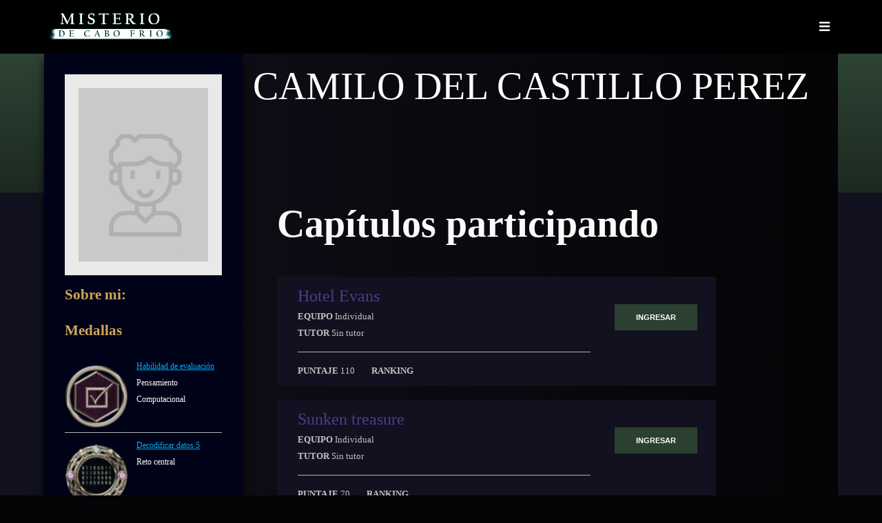

--- FILE ---
content_type: text/html; charset=UTF-8
request_url: https://desafioprofundo.utec.edu.uy/perfil/?usr=58898348
body_size: 115843
content:
  <!DOCTYPE html>
<html lang="es">
<head>
    <meta charset="UTF-8">
    <meta name="theme-color" content="#26234b">
    <meta name="viewport" content="width=device-width, initial-scale=1">
    <link rel="profile" href="http://gmpg.org/xfn/11">
    <script src="https://kit.fontawesome.com/ad8fd33be9.js" crossorigin="anonymous"></script>
    <link rel="shortcut icon" href="/wp-content/uploads/2021/05/favicon-1.ico" type="image/x-icon">
	<link rel="icon" href="/wp-content/uploads/2021/05/favicon-1.ico" type="image/x-icon">
    
    

        <script>
        (function (exports, d) {
            var _isReady = false,
                _event,
                _fns = [];

            function onReady(event) {
                d.removeEventListener("DOMContentLoaded", onReady);
                _isReady = true;
                _event = event;
                _fns.forEach(function (_fn) {
                    var fn = _fn[0],
                        context = _fn[1];
                    fn.call(context || exports, window.jQuery);
                });
            }

            function onReadyIe(event) {
                if (d.readyState === "complete") {
                    d.detachEvent("onreadystatechange", onReadyIe);
                    _isReady = true;
                    _event = event;
                    _fns.forEach(function (_fn) {
                        var fn = _fn[0],
                            context = _fn[1];
                        fn.call(context || exports, event);
                    });
                }
            }

            d.addEventListener && d.addEventListener("DOMContentLoaded", onReady) ||
            d.attachEvent && d.attachEvent("onreadystatechange", onReadyIe);

            function domReady(fn, context) {
                if (_isReady) {
                    fn.call(context, _event);
                }

                _fns.push([fn, context]);
            }

            exports.mesmerizeDomReady = domReady;
        })(window, document);
    </script>
	<title>Perfil &#8211; Cabo frio</title>
<link rel='dns-prefetch' href='//cabofrio.utec.edu.uy' />
<link rel='dns-prefetch' href='//www.google.com' />
<link rel='dns-prefetch' href='//fonts.googleapis.com' />
<link rel='dns-prefetch' href='//s.w.org' />
<link rel="alternate" type="application/rss+xml" title="Cabo frio &raquo; Feed" href="https://cabofrio.utec.edu.uy/feed/" />
<link rel="alternate" type="application/rss+xml" title="Cabo frio &raquo; RSS de los comentarios" href="https://cabofrio.utec.edu.uy/comments/feed/" />
		<script type="text/javascript">
			window._wpemojiSettings = {"baseUrl":"https:\/\/s.w.org\/images\/core\/emoji\/12.0.0-1\/72x72\/","ext":".png","svgUrl":"https:\/\/s.w.org\/images\/core\/emoji\/12.0.0-1\/svg\/","svgExt":".svg","source":{"concatemoji":"https:\/\/cabofrio.utec.edu.uy\/wp-includes\/js\/wp-emoji-release.min.js?ver=5.2.1"}};
			!function(a,b,c){function d(a,b){var c=String.fromCharCode;l.clearRect(0,0,k.width,k.height),l.fillText(c.apply(this,a),0,0);var d=k.toDataURL();l.clearRect(0,0,k.width,k.height),l.fillText(c.apply(this,b),0,0);var e=k.toDataURL();return d===e}function e(a){var b;if(!l||!l.fillText)return!1;switch(l.textBaseline="top",l.font="600 32px Arial",a){case"flag":return!(b=d([55356,56826,55356,56819],[55356,56826,8203,55356,56819]))&&(b=d([55356,57332,56128,56423,56128,56418,56128,56421,56128,56430,56128,56423,56128,56447],[55356,57332,8203,56128,56423,8203,56128,56418,8203,56128,56421,8203,56128,56430,8203,56128,56423,8203,56128,56447]),!b);case"emoji":return b=d([55357,56424,55356,57342,8205,55358,56605,8205,55357,56424,55356,57340],[55357,56424,55356,57342,8203,55358,56605,8203,55357,56424,55356,57340]),!b}return!1}function f(a){var c=b.createElement("script");c.src=a,c.defer=c.type="text/javascript",b.getElementsByTagName("head")[0].appendChild(c)}var g,h,i,j,k=b.createElement("canvas"),l=k.getContext&&k.getContext("2d");for(j=Array("flag","emoji"),c.supports={everything:!0,everythingExceptFlag:!0},i=0;i<j.length;i++)c.supports[j[i]]=e(j[i]),c.supports.everything=c.supports.everything&&c.supports[j[i]],"flag"!==j[i]&&(c.supports.everythingExceptFlag=c.supports.everythingExceptFlag&&c.supports[j[i]]);c.supports.everythingExceptFlag=c.supports.everythingExceptFlag&&!c.supports.flag,c.DOMReady=!1,c.readyCallback=function(){c.DOMReady=!0},c.supports.everything||(h=function(){c.readyCallback()},b.addEventListener?(b.addEventListener("DOMContentLoaded",h,!1),a.addEventListener("load",h,!1)):(a.attachEvent("onload",h),b.attachEvent("onreadystatechange",function(){"complete"===b.readyState&&c.readyCallback()})),g=c.source||{},g.concatemoji?f(g.concatemoji):g.wpemoji&&g.twemoji&&(f(g.twemoji),f(g.wpemoji)))}(window,document,window._wpemojiSettings);
		</script>
		<style type="text/css">
img.wp-smiley,
img.emoji {
	display: inline !important;
	border: none !important;
	box-shadow: none !important;
	height: 1em !important;
	width: 1em !important;
	margin: 0 .07em !important;
	vertical-align: -0.1em !important;
	background: none !important;
	padding: 0 !important;
}
</style>
	<link rel='stylesheet' id='vcv:assets:front:style-css'  href='https://cabofrio.utec.edu.uy/wp-content/plugins/visualcomposer/public/dist/front.bundle.css?ver=26.0' type='text/css' media='all' />
<link rel='stylesheet' id='user-registration-general-css'  href='https://cabofrio.utec.edu.uy/wp-content/plugins/user-registration/assets/css/user-registration.css?ver=1.8.3' type='text/css' media='all' />
<link rel='stylesheet' id='user-registration-smallscreen-css'  href='https://cabofrio.utec.edu.uy/wp-content/plugins/user-registration/assets/css/user-registration-smallscreen.css?ver=1.8.3' type='text/css' media='only screen and (max-width: 768px)' />
<link rel='stylesheet' id='user-registration-my-account-layout-css'  href='https://cabofrio.utec.edu.uy/wp-content/plugins/user-registration/assets/css/my-account-layout.css?ver=1.8.3' type='text/css' media='all' />
<link rel='stylesheet' id='sweetalert2-css'  href='https://cabofrio.utec.edu.uy/wp-content/plugins/user-registration/assets/css/sweetalert2/sweetalert2.min.css?ver=8.17.1' type='text/css' media='all' />
<link rel='stylesheet' id='dashicons-css'  href='https://cabofrio.utec.edu.uy/wp-includes/css/dashicons.min.css?ver=5.2.1' type='text/css' media='all' />
<link rel='stylesheet' id='wp-block-library-css'  href='https://cabofrio.utec.edu.uy/wp-includes/css/dist/block-library/style.min.css?ver=5.2.1' type='text/css' media='all' />
<link rel='stylesheet' id='contact-form-7-css'  href='https://cabofrio.utec.edu.uy/wp-content/plugins/contact-form-7/includes/css/styles.css?ver=5.1.1' type='text/css' media='all' />
<link rel='stylesheet' id='gamipress-css-css'  href='https://cabofrio.utec.edu.uy/wp-content/plugins/gamipress/assets/css/gamipress.min.css?ver=1.8.7.5' type='text/css' media='all' />
<link rel='stylesheet' id='pgafu-public-style-css'  href='https://cabofrio.utec.edu.uy/wp-content/plugins/post-grid-and-filter-ultimate/assets/css/pgafu-public.css?ver=1.1.4' type='text/css' media='all' />
<link rel='stylesheet' id='wpforo-widgets-css'  href='https://cabofrio.utec.edu.uy/wp-content/plugins/wpforo/wpf-themes/classic/widgets.css?ver=1.7.4' type='text/css' media='all' />
<link rel='stylesheet' id='dlm-frontend-css'  href='https://cabofrio.utec.edu.uy/wp-content/plugins/download-monitor/assets/css/frontend.css?ver=5.2.1' type='text/css' media='all' />
<link rel='stylesheet' id='mesmerize-style-css'  href='https://cabofrio.utec.edu.uy/wp-content/themes/mesmerize-child/style.css?ver=4.0' type='text/css' media='all' />
<style id='mesmerize-style-inline-css' type='text/css'>
img.logo.dark, img.custom-logo{width:auto;max-height:40px !important;}
/** cached kirki style */.header-homepage:not(.header-slide).color-overlay:before{background:#000000;}.header-homepage:not(.header-slide) .background-overlay,.header-homepage:not(.header-slide).color-overlay::before{opacity:0.5;}.header-homepage-arrow{font-size:calc( 50px * 0.84 );bottom:20px;background:rgba(255,255,255,0);}.header-homepage-arrow > i.fa{width:50px;height:50px;}.header-homepage-arrow > i{color:#ffffff;}.header.color-overlay:after{filter:invert(0%) ;}.header-homepage .header-description-row{padding-top:20%;padding-bottom:10%;}.inner-header-description{padding-top:8%;padding-bottom:8%;}.mesmerize-front-page .navigation-bar.bordered{border-bottom-color:rgba(255,255,255,0.417);border-bottom-width:1px;border-bottom-style:solid;}.mesmerize-inner-page .navigation-bar.bordered{border-bottom-color:rgba(255, 255, 255, 0.5);border-bottom-width:1px;border-bottom-style:solid;}@media screen and (max-width:767px){.header-homepage .header-description-row{padding-top:10%;padding-bottom:10%;}}@media only screen and (min-width: 768px){.header-content .align-holder{width:71%!important;}.inner-header-description{text-align:center!important;}}
</style>
<link rel='stylesheet' id='mesmerize-style-bundle-css'  href='https://cabofrio.utec.edu.uy/wp-content/themes/mesmerize/assets/css/theme.bundle.min.css?ver=4.0' type='text/css' media='all' />
<link rel='stylesheet' id='mesmerize-fonts-css'   data-href='https://fonts.googleapis.com/css?family=Open+Sans%3A300%2C400%2C600%2C700%7CMuli%3A300%2C300italic%2C400%2C400italic%2C600%2C600italic%2C700%2C700italic%2C900%2C900italic%7CPlayfair+Display%3A400%2C400italic%2C700%2C700italic&#038;subset=latin%2Clatin-ext' type='text/css' media='all' />
<link rel='stylesheet' id='fo-fonts-declaration-css'  href='https://cabofrio.utec.edu.uy/wp-content/uploads/font-organizer/fo-declarations.css?ver=5.2.1' type='text/css' media='all' />
<link rel='stylesheet' id='fo-fonts-elements-css'  href='https://cabofrio.utec.edu.uy/wp-content/uploads/font-organizer/fo-elements.css?ver=5.2.1' type='text/css' media='all' />
<link rel='stylesheet' id='js_composer_front-css'  href='https://cabofrio.utec.edu.uy/wp-content/plugins/js_composer/assets/css/js_composer.min.css?ver=4.11.2.1' type='text/css' media='all' />
<link rel='stylesheet' id='wpforo-dynamic-style-css'  href='https://cabofrio.utec.edu.uy/wp-content/plugins/wpforo/wpf-themes/classic/colors.css?ver=1.7.4.cfe4335f246877244a559aab63b29092' type='text/css' media='all' />
<style id='wpforo-dynamic-style-inline-css' type='text/css'>
/*** @file: CSS Matrix* @version: 1.0.0* @theme: Classic*//* wpForo Dynamic CSS Document */#wpforo-wrap *::selection{color: #000000; background: #33779B;}#wpforo-wrap *::-moz-selection{color: #000000; background: #33779B;}#wpforo-wrap { color: #BBBBBB; background: #141414 }#wpforo-wrap .wpforo-subforum i{ color:#999999; }#wpforo-wrap #footer { background:#727272;}#wpforo-wrap .wpf-p-error { background-color: #727272; color: #BBBBBB; }#wpforo-wrap .wpf-res-menu { color: #141414; }#wpforo-wrap #wpforo-menu { background-color:#000000; }#wpforo-wrap #wpforo-menu li { border-right:#BCBCBC 1px solid; }#wpforo-wrap #wpforo-menu li a { color: #141414; }#wpforo-wrap .wpforo-active,#wpforo-wrap #wpforo-menu li:hover,#wpforo-wrap #wpforo-menu .current-menu-ancestor,#wpforo-wrap #wpforo-menu .current-menu-parent,#wpforo-wrap #wpforo-menu .current_page_item { background-color: #33779B!important; }#wpforo-load { color: #33779B; }#wpforo-load i{ color: #33779B!important; }#wpforo-wrap .wpf-search input[type="text"]{ color: #000000; background: transparent; }#wpforo-wrap .wpf-search input[type="text"]:focus{ background: #323232; }#wpforo-wrap .wpf-search i{ color: #33779B; }#wpforo-wrap .wpf-bar-right .wpf-alerts{color: #999999; border-right: 1px solid #BCBCBC; }#wpforo-wrap .wpf-bar-right .wpf-alerts i{color:#999999;text-shadow: 0 0 5px #000000;}#wpforo-wrap .wpf-bar-right .wpf-alerts i:hover{color: #585858;}#wpforo-wrap .wpf-bar-right .wpf-alerts.wpf-new i{color: #FF812D;}#wpforo-wrap .wpf-bar-right .wpf-alerts.wpf-new i:hover{text-shadow: 0 0 20px #000000;}#wpforo-wrap .wpf-bar-right .wpf-alerts-count{color: #FF812D; text-shadow: 0 0 5px #000000;}#wpf-widget-profile .wpf-widget-alerts{color: #999999; border-right: none; }#wpf-widget-profile .wpf-widget-alerts i{color:#999999;}#wpf-widget-profile .wpf-widget-alerts i:hover{color: #585858;}#wpf-widget-profile .wpf-widget-alerts.wpf-new i{color: #FF812D;}#wpf-widget-profile .wpf-widget-alerts.wpf-new i:hover{}#wpf-widget-profile .wpf-widget-alerts .wpf-alerts-count{color: #FF812D;}#wpforo-wrap .wpf-notifications{background: #EFEFEF; border-top: 2px solid #000000; border-bottom:5px solid #000000;}#wpforo-wrap .wpf-notifications .wpf-notification-head{color: #000000; border-bottom: 2px solid #FF812D;}#wpforo-wrap .wpf-notifications .wpf-notification-content{ color: #000000;}#wpforo-wrap .wpf-notifications .wpf-notification-content li{border-bottom: 1px solid #dfdfdf;}#wpforo-wrap .wpf-notifications .wpf-notification-content li .wpf-nleft i{color: #666666; text-shadow: 0 0 3px #585858;}#wpforo-wrap .wpf-notifications .wpf-notification-content .wpf-ndesc{color:#666666;}#wpforo-wrap .wpf-notifications .wpf-notification-content li:hover{background: #323232;}#wpforo-wrap .wpf-notifications .wpf-notification-content li:hover .wpf-nleft i{color: #FF812D;}#wpf-widget-profile .wpf-notifications{background: #EFEFEF; border-top: 2px solid #000000; border-bottom:5px solid #000000;}#wpf-widget-profile .wpf-notifications .wpf-notification-head{color: #000000; border-bottom: 2px solid #FF812D;}#wpf-widget-profile .wpf-notifications .wpf-notification-content{ color: #000000;}#wpf-widget-profile .wpf-notifications .wpf-notification-content li{border-bottom: 1px solid #dfdfdf;}#wpf-widget-profile .wpf-notifications .wpf-notification-content li .wpf-nleft i{color: #666666; text-shadow: 0 0 3px #585858;}#wpf-widget-profile .wpf-notifications .wpf-notification-content .wpf-ndesc{color:#666666;}#wpf-widget-profile .wpf-notifications .wpf-notification-content li:hover{background: #323232;}#wpf-widget-profile .wpf-notifications .wpf-notification-content li:hover .wpf-nleft i{color: #FF812D;}#wpforo-wrap #wpforo-poweredby{ background-color:#000000; color: #141414; }#wpforo-wrap #wpforo-title{ color:#BBBBBB;}#wpforo-wrap #wpforo-description{color:#000000;border-bottom:1px solid #585858;}#wpforo-wrap a { color: #E0E0E0; }#wpforo-wrap a:visited { color: #E0E0E0; }#wpforo-wrap a:hover{ color: #888888;}#wpforo-wrap a:active { color: #888888; }#wpforo-wrap .wpflink { color: #E0E0E0; }#wpforo-wrap .wpflink:hover { color: #888888; }#wpforo-wrap pre { border:#727272 1px solid; background:#33779B; }.wpfcl-a{ color:#888888!important; }.wpfbg-a{ background-color:#888888!important; }.wpfcl-b{ color:#33779B!important; }.wpfbg-b{ background-color:#33779B!important; }.wpfcl-0{ color:#999999!important; }.wpfbg-0{ background-color:#999999!important; }.wpfcl-1{ color:#000000!important; }.wpfbg-1{ background-color:#000000!important; }.wpfcl-2{ color:#BCBCBC!important; }.wpfbg-2{ background-color:#BCBCBC!important; }.wpfcl-3{ color:#141414!important; }.wpfbg-3{ background-color:#141414!important; }.wpfcl-4{ color:#7EEA8D!important;}.wpfbg-4{ background-color:#7EEA8D!important; }.wpfcl-5{ color:#FF812D!important; }.wpfbg-5{ background-color:#FF812D!important; }.wpfcl-6{ color:#777777!important; }.wpfbg-6{ background-color:#777777!important; }.wpfcl-7{ color:#727272!important; }.wpfbg-7{ background-color:#727272!important; }.wpfcl-8{ color:#4DCA5C!important; }.wpfbg-8{ background-color:#4DCA5C!important; }.wpfcl-9{ color:#323232!important; }.wpfbg-9{ background-color:#323232!important; }#wpforo-wrap .author-rating {  border: 1px solid #727272; background: #323232; }#wpforo-wrap .wpf-author-nicename{ color:#BCBCBC;}#wpforo-wrap .wpforo-admin-note{ border: 1px solid #727272; background: #141414; }#wpforo-wrap .wpf-breadcrumb .wpf-root{ border-left:1px solid #666666; }#wpforo-wrap .wpf-breadcrumb a.wpf-end { background: transparent!important; }#wpforo-wrap .wpf-breadcrumb a.wpf-end:hover{ background: transparent!important; }#wpforo-wrap .wpf-breadcrumb a { color:#666666;}#wpforo-wrap .wpf-breadcrumb div:hover{ background:#323232; }#wpforo-wrap .wpf-breadcrumb div:hover:after { background:#323232; }#wpforo-wrap .wpf-breadcrumb div.active{ background:#323232; color:#CECECE; }#wpforo-wrap .wpf-breadcrumb div.active:after { background:#323232; }#wpforo-wrap .wpf-breadcrumb div:after { background: #141414; }#wpforo-wrap .wpf-breadcrumb div.active:after { background: #323232; }#wpforo-wrap .wpforo-post .wpforo-post-content img,#wpforo-wrap .wpforo-revision-body img{ border:#727272 1px solid; background:#141414; }#wpforo-wrap .wpforo-post blockquote,#wpforo-wrap .wpforo-revision-body blockquote{ border:#999999 1px dotted; background:#727272; }#wpforo-wrap .wpforo-post .wpforo-post-code,#wpforo-wrap .wpforo-revision-body .wpforo-post-code{ border:#727272 1px solid; background:#727272; }#wpforo-wrap .wpforo-post code,#wpforo-wrap .wpforo-revision-body code{ border:#727272 1px solid; background:#727272; }#wpforo-wrap .wpforo-post .wpforo-post-code-title,#wpforo-wrap .wpforo-post .wpforo-post-code-title{ border-bottom:#727272 1px solid;}#wpforo-wrap .wpforo-post .wpforo-post-attachments{ border:#141414 1px dotted; }#wpforo-wrap .wpforo-post .wpforo-post-attachments img{border:#727272 2px solid; background:#141414; }#wpforo-wrap .wpforo-post .wpforo-post-signature{ border-top:#888888 1px dotted; color:#BCBCBC;}#wpforo-wrap .wpforo-post .wpforo-membertoggle i{ color:#E0E0E0;}#wpforo-wrap .wpf-mod-message{color:#FF812D}#wpforo-wrap .wpforo-topic-badges{ background-color:#323232; }#wpforo-wrap .wpf-unread-forum .wpforo-forum-icon i,#wpforo-wrap .wpforo-subforum .wpf-unread-forum i{ color:#888888!important;}#wpforo-wrap .wpfl-1 .wpforo-category{ background-color: #33779B; border-bottom:#585858 1px solid; }#wpforo-wrap .wpfl-1 .cat-title{ color:#141414; }#wpforo-wrap .wpfl-1 .cat-stat-posts { color:#141414; }#wpforo-wrap .wpfl-1 .cat-stat-topics {color:#141414; }#wpforo-wrap .wpfl-1 .forum-wrap{ border-top:#585858 1px solid; }#wpforo-wrap .wpfl-1 .wpforo-forum{ background-color:#323232; }#wpforo-wrap .wpfl-1 .wpforo-forum-description{color:#BCBCBC; }#wpforo-wrap .wpfl-1 .wpforo-subforum{ border-top:#DADADA 1px dotted; }#wpforo-wrap .wpfl-1 .wpforo-forum-footer{ color:#999999; }#wpforo-wrap .wpfl-1 .wpforo-last-topics{ background-color:#141414; }#wpforo-wrap .wpfl-1 .wpforo-last-topics-tab{ color:#000000; }#wpforo-wrap .wpfl-1 .wpforo-last-topics-list{ color:#000000; border-bottom:#585858 0 solid; }#wpforo-wrap .wpfl-1 .wpforo-topic-head{ background-color: #33779B; border-bottom:#585858 1px solid; }#wpforo-wrap .wpfl-1 .head-title{ color:#141414; }#wpforo-wrap .wpfl-1 .head-stat-posts { color:#141414; }#wpforo-wrap .wpfl-1 .head-stat-views { color:#141414; }#wpforo-wrap .wpfl-1 .topic-wrap{ border-top:#585858 1px solid; }#wpforo-wrap .wpfl-1 .wpforo-topic{ background-color:#323232; }#wpforo-wrap .wpfl-1 .wpforo-topic-info{ color:#000000; }#wpforo-wrap .wpfl-1 .wpforo-topic-stat-posts{ color:#000000; }#wpforo-wrap .wpfl-1 .wpforo-topic-stat-views{ color:#000000; }#wpforo-wrap .wpfl-1 .wpforo-last-posts{ background-color:#141414; }#wpforo-wrap .wpfl-1 .wpforo-last-posts-tab{ color:#000000; }#wpforo-wrap .wpfl-1 .wpforo-last-posts-list{ color:#000000; border-bottom:#585858 0 solid; }#wpforo-wrap .wpfl-1 .post-wrap{ border-top:none; border-bottom:#727272 3px solid; }#wpforo-wrap .wpfl-1 .wpforo-post-head{ background-color: #33779B; border-bottom:#585858 1px solid; }#wpforo-wrap .wpfl-1 .wpforo-post{ background-color:#323232; }#wpforo-wrap .wpfl-1 .wpforo-post .wpf-right .wpforo-post-content-top{ border-bottom:1px solid #727272; }#wpforo-wrap .wpfl-1 .wpforo-post .wpf-left .avatar{ background:#141414; border:#727272 2px solid; }#wpforo-wrap .wpfl-1 .wpforo-post .wpf-left .author-rating{ border:1px solid #727272; background:#323232; }#wpforo-wrap .wpfl-1 .wpforo-post .bottom { border-top:#727272 1px solid; }#wpforo-wrap .wpfl-1 .wpforo-post .bottom .bleft a{ color:#FF812D; }#wpforo-wrap .wpfl-2 .wpforo-category{ background-color: #33779B; border-bottom:#585858 1px solid; }#wpforo-wrap .wpfl-2 .cat-title{ color:#141414; }#wpforo-wrap .wpfl-2 .cat-lastpostinfo{ color:#141414; }#wpforo-wrap .wpfl-2 .forum-wrap{ border-top:#585858 1px solid; }#wpforo-wrap .wpfl-2 .wpforo-forum{ background-color:#323232;}#wpforo-wrap .wpfl-2 .wpforo-forum-icon{ color:#000000; }#wpforo-wrap .wpfl-2 .wpforo-forum-info{ color:#000000; }#wpforo-wrap .wpfl-2 .wpforo-subforum{  border-top:#DADADA 1px dotted;}#wpforo-wrap .wpfl-2 .wpforo-forum-stat{ color:#FF812D; }#wpforo-wrap .wpfl-2 .wpforo-last-post{ color:#000000; }#wpforo-wrap .wpfl-2 .wpforo-last-post-avatar{ color:#000000 }#wpforo-wrap .wpfl-2 .wpforo-last-post-avatar img{ background:#141414; border:1px solid #585858; }#wpforo-wrap .wpfl-2 .wpforo-topic-head{ background-color: #33779B; border-bottom:#585858 1px solid; }#wpforo-wrap .wpfl-2 .head-title{ color:#141414;}#wpforo-wrap .wpfl-2 .head-stat-posts { color:#141414; }#wpforo-wrap .wpfl-2 .head-stat-views { color:#141414; }#wpforo-wrap .wpfl-2 .head-stat-lastpost { color:#141414; }#wpforo-wrap .wpfl-2 .topic-wrap{ border-top:#585858 1px solid; }#wpforo-wrap .wpfl-2 .wpforo-topic{ background-color:#323232; }#wpforo-wrap .wpfl-2 .wpforo-topic-avatar{color:#000000; }#wpforo-wrap .wpfl-2 .wpforo-topic-avatar img{ background:#141414; border:1px solid #585858; }#wpforo-wrap .wpfl-2 .wpforo-topic-info{ color:#000000; }#wpforo-wrap .wpfl-2 .wpforo-topic-stat-posts{ color:#000000;}#wpforo-wrap .wpfl-2 .wpforo-topic-stat-views{ color:#000000;}#wpforo-wrap .wpfl-2 .wpforo-topic-stat-lastpost{ color:#000000;}#wpforo-wrap .wpfl-2 .post-wrap{ border-top:#727272 1px solid;  }#wpforo-wrap .wpfl-2 .wpforo-post-head{ background-color: #33779B; border-bottom:#585858 1px solid; }#wpforo-wrap .wpfl-2 .wpforo-post{ background-color:#141414; }#wpforo-wrap .wpfl-2 .wpforo-post .wpf-right{ background:#323232; }#wpforo-wrap .wpfl-2 .wpforo-post .wpf-right .wpforo-post-content-bottom{ border-top:#141414 1px solid; background:#141414; }#wpforo-wrap .wpfl-2 .wpforo-post .wpf-left .avatar{ background:#141414; border:#727272 2px solid; }#wpforo-wrap .wpfl-2 .wpforo-post .wpf-right .wpforo-post-content-bottom .cbleft a{color:#FF812D;}#wpforo-wrap .wpfl-3 .wpforo-category{ background-color: #33779B;border-bottom:#585858 1px solid; }#wpforo-wrap .wpfl-3 .cat-title{ color:#141414; }#wpforo-wrap .wpfl-3 .cat-stat-posts { color:#141414; }#wpforo-wrap .wpfl-3 .cat-stat-answers { color:#141414; }#wpforo-wrap .wpfl-3 .cat-stat-questions { color:#141414; }#wpforo-wrap .wpfl-3 .forum-wrap{ border-top:#585858 1px solid; }#wpforo-wrap .wpfl-3 .wpforo-forum{ background-color:#323232; }#wpforo-wrap .wpfl-3 .wpforo-forum-icon{ color:#000000; }#wpforo-wrap .wpfl-3 .wpforo-forum-info{ color:#000000; }#wpforo-wrap .wpfl-3 .wpforo-subforum{ border-top:#DADADA 1px dotted; }#wpforo-wrap .wpfl-3 .wpforo-forum-footer{ color:#999999; }#wpforo-wrap .wpfl-3 .wpforo-forum-stat-posts{color:#000000;}#wpforo-wrap .wpfl-3 .wpforo-forum-stat-answers{ color:#000000; }#wpforo-wrap .wpfl-3 .wpforo-forum-stat-questions{color:#000000;}#wpforo-wrap .wpfl-3 .wpforo-last-topics{ background-color:#141414; }#wpforo-wrap .wpfl-3 .wpforo-last-topics-tab{ color:#000000; }#wpforo-wrap .wpfl-3 .wpforo-last-topics-list{ color:#000000; border-bottom:#585858 0 solid; }#wpforo-wrap .wpfl-3 .wpforo-last-topic-posts{ background:#323232; }#wpforo-wrap .wpfl-3 .wpforo-last-topic .votes{ background:#323232; }#wpforo-wrap .wpfl-3 .wpforo-last-topic .answers{ background:#323232;  }#wpforo-wrap .wpfl-3 .wpforo-last-topic .views{background:#323232; }#wpforo-wrap .wpfl-3 .wpforo-topic-head{ background-color: #33779B; border-bottom:#585858 2px solid; }#wpforo-wrap .wpfl-3 .head-title{ color:#141414; }#wpforo-wrap .wpfl-3 .head-stat-posts { color:#141414; }#wpforo-wrap .wpfl-3 .head-stat-lastpost { color:#141414; }#wpforo-wrap .wpfl-3 .topic-wrap{ border-top:#141414 1px solid; border-bottom:#727272 1px solid; }#wpforo-wrap .wpfl-3 .wpforo-topic{ background-color:#323232; }#wpforo-wrap .wpfl-3 .wpforo-topic-avatar{ color:#000000; }#wpforo-wrap .wpfl-3 .wpforo-topic-avatar img{ background:#141414; border:1px solid #585858; }#wpforo-wrap .wpfl-3 .wpforo-topic-info{ color:#000000; }#wpforo-wrap .wpfl-3 .wpforo-topic-stat-lastpost{ color:#000000; }#wpforo-wrap .wpfl-3 .wpforo-topic-status .votes{ background:#323232; }#wpforo-wrap .wpfl-3 .wpforo-topic-status .answers{ background:#323232; }#wpforo-wrap .wpfl-3 .wpforo-topic .views{ background:#323232; }#wpforo-wrap .wpfl-3 .wpforo-topic .count{border-right:1px solid #727272; border-top:1px solid #727272;border-left:1px solid #727272;}#wpforo-wrap .wpfl-3 .wpforo-topic .wpforo-label{border-right:1px solid #727272; border-bottom:1px solid #727272;border-left:1px solid #727272;}#wpforo-wrap .wpfl-3 .post-wrap{ border-top:#727272 1px solid;  }#wpforo-wrap .wpfl-3 .wpforo-post-head{ background-color: #33779B; border-bottom:#585858 1px solid; }#wpforo-wrap .wpfl-3 .wpforo-post{ background-color:#141414; }#wpforo-wrap .wpfl-3 .wpforo-tags{ background-color:#323232; }#wpforo-wrap .wpfl-3 .wpforo-post .wpf-left .wpf-toggle-answer{ color:#00A636; }#wpforo-wrap .wpfl-3 .wpforo-post .wpf-left .wpf-toggle-not-answer{ color:#999999!important; }#wpforo-wrap .wpfl-3 .wpforo-post .wpf-right{ background:#323232; }#wpforo-wrap .wpfl-3 .wpforo-post .wpf-right .wpforo-post-content-top{ border-bottom:1px dotted #727272; }#wpforo-wrap .wpfl-3 .wpforo-post .wpf-right .wpforo-post-tool-bar{ border-top:1px dotted #727272; }#wpforo-wrap .wpfl-3 .wpforo-post .wpf-right .wpforo-post-signature-content{ border-top:#888888 1px dotted; }#wpforo-wrap .wpfl-3 .wpforo-post .wpf-right .wpforo-post-author-data-content{ border:#141414 1px solid; background:#33779B;}#wpforo-wrap .wpfl-3 .wpforo-post .wpf-right .wpforo-post-author-data .avatar{ background:#141414;  border:1px solid #585858; }#wpforo-wrap .wpfl-3 .wpforo-comment{ background-color:#141414; }#wpforo-wrap .wpfl-3 .wpforo-comment .wpf-right{  background:#323232; }#wpforo-wrap .wpfl-4 .wpforo-category{ background-color: #33779B; border-bottom:#585858 1px solid; }#wpforo-wrap .wpfl-4 .cat-title{ color:#141414; }#wpforo-wrap .wpfl-4 .wpforo-post-head{ background-color: #33779B; border-bottom:#585858 1px solid; }#wpforo-wrap .wpfl-4 .wpforo-post .wpf-right .wpforo-post-content-top{ border-bottom:1px solid #727272; }#wpforo-wrap .wpfl-4 .wpforo-post .wpf-left .avatar{ background:#141414; border:#727272 1px solid; }#wpforo-wrap .wpfl-4 .wpforo-post .wpf-left .author-rating{ border:1px solid #727272; background:#323232; }#wpforo-wrap .wpfl-4 .wpforo-post .bottom { border-top:#727272 1px solid; }#wpforo-wrap .wpfl-4 .wpforo-post .bottom .bleft a{ color:#FF812D; }#wpforo-wrap .wpf-circle{box-shadow: 0 0 1px #999999; }#wpforo-wrap .wpfl-4 .wpf-head-bar {background: #323232;border-top: #585858 1px solid;border-bottom: 1px solid #DADADA;}#wpforo-wrap .wpfl-4 .wpf-load-threads .wpf-newest,#wpforo-wrap .wpfl-4 .wpf-load-threads .wpf-hottest,#wpforo-wrap .wpfl-4 .wpf-load-threads .wpf-solved,#wpforo-wrap .wpfl-4 .wpf-load-threads .wpf-unsolved{color:#BCBCBC;}#wpforo-wrap .wpfl-4 .wpf-load-threads .wpf-newest:hover{color:#777777;}#wpforo-wrap .wpfl-4 .wpf-load-threads .wpf-hottest:hover{color:#FF812D;}#wpforo-wrap .wpfl-4 .wpf-load-threads .wpf-solved:hover{color:#00A636;}#wpforo-wrap .wpfl-4 .wpf-load-threads .wpf-unsolved:hover{color:#BCBCBC;}#wpforo-wrap .wpfl-4 .wpf-load-threads .wpf-newest:hover,#wpforo-wrap .wpfl-4 .wpf-load-threads .wpf-newest.wpf-active{border-color:#777777;color:#777777;}#wpforo-wrap .wpfl-4 .wpf-load-threads .wpf-hottest:hover,#wpforo-wrap .wpfl-4 .wpf-load-threads .wpf-hottest.wpf-active{border-color:#FF812D;color:#FF812D;}#wpforo-wrap .wpfl-4 .wpf-load-threads .wpf-solved:hover,#wpforo-wrap .wpfl-4 .wpf-load-threads .wpf-solved.wpf-active{border-color:#00A636;color:#00A636;}#wpforo-wrap .wpfl-4 .wpf-load-threads .wpf-unsolved:hover,#wpforo-wrap .wpfl-4 .wpf-load-threads .wpf-unsolved.wpf-active{border-color:#BCBCBC;color:#BCBCBC;}#wpforo-wrap .wpfl-4 .wpf-forums{color: #33779B;}#wpforo-wrap .wpfl-4 .wpf-cat-forum-list .wpf-forum-item{background-color: #323232; border-bottom: 1px solid #DADADA;}#wpforo-wrap .wpfl-4 .wpf-cat-forum-list .wpf-forum-item:nth-child(even){ border-left: 3px solid #141414;}#wpforo-wrap .wpfl-4 .wpf-cat-forum-list .wpf-forum-item a{color: #000000;}#wpforo-wrap .wpfl-4 .wpf-cat-forum-list .wpf-forum-item a:hover{color: #888888;}    #wpforo-wrap .wpfl-4 .wpf-threads .wpf-thread{ border-bottom: 1px solid #585858; }    #wpforo-wrap .wpfl-4 .wpf-threads-head{ border-bottom: 1px solid #585858;}    #wpforo-wrap .wpfl-4 .wpf-threads-label{border-bottom:1px dashed #999999; color: #666666;}    #wpforo-wrap .wpfl-4 .wpf-threads-head .wpf-head-box{ color: #666666;}    #wpforo-wrap .wpfl-4 .wpf-thread-body {color:#000000;}    #wpforo-wrap .wpfl-4 .wpf-threads .wpforo-tags .wpf-tags-text i{color: #999999;}    #wpforo-wrap .wpfl-4 .wpf-threads .wpforo-tags tag a{color: #BCBCBC;}    #wpforo-wrap .wpfl-4 .wpf-threads .wpforo-tags tag a:hover{color: #888888;}    #wpforo-wrap .wpfl-4 .wpf-thread-users a img{background-color: #141414;}    #wpforo-wrap .wpft-topic .wpfl-4 .wpf-threads-head{ background: #33779B; color: #141414; border-bottom: 2px solid #585858; }    #wpforo-wrap .wpft-topic .wpfl-4 .wpf-threads-head .wpf-head-box{color: #141414;}    #wpforo-wrap .wpft-topic .wpfl-4 .wpf-thread{background-color: #323232;}        #wpforo-wrap .wpfl-4 .wpforo-topic-meta .wpforo-tags .wpf-tags-title i{color: #BCBCBC;}        #wpforo-wrap .wpfl-4 .wpf-parent-post .wpf-left .wpf-author-posts{color: #BCBCBC;}        #wpforo-wrap .wpfl-4 .wpf-parent-post .wpf-right .wpf-content-head-top{ border-bottom: 1px dashed #585858;}        #wpforo-wrap .wpfl-4 .wpf-parent-post .wpf-right .wpf-content-head-top .wpf-post-date{color:#999999;}        #wpforo-wrap .wpfl-4 .wpf-parent-post .wpf-right .wpf-content-head-bottom .wpf-author{color:#999999;}        #wpforo-wrap .wpfl-4 .wpf-parent-post .wpf-right .wpf-content{ background: #323232;}        #wpforo-wrap .wpfl-4 .wpf-content-foot{ background: #323232; border-top: #DADADA 1px solid;}        #wpforo-wrap .wpfl-4 .wpf-content-foot .wpf-like .wpf-like-count{color: #BCBCBC;}        #wpforo-wrap .wpfl-4 .wpf-content-foot .wpf-reply .wpf-action{background: #E6E6E6;}        #wpforo-wrap .wpfl-4 .wpf-content-foot .wpf-reply:hover .wpf-action{color: #141414; background: #888888;}        #wpforo-wrap .wpfl-4 .wpf-content-foot .wpf-buttons:hover .wpf-action{color: #999999;}        #wpforo-wrap .wpfl-4 .wpf-content-foot .wpf-buttons .wpf-action{ color: #585858; }        #wpforo-wrap .wpfl-4 .wpf-content-foot .wpf-buttons .wpf-action:hover{ color: #E0E0E0;}        #wpforo-wrap .wpfl-4 .wpf-content-foot .wpf-buttons .wpf-action.wpforo-public i,        #wpforo-wrap .wpfl-4 .wpf-content-foot .wpf-buttons .wpf-action.wpforo-public i{color: #888888;}        #wpforo-wrap .wpfl-4 .wpf-content-foot .wpf-buttons .wpf-action.wpforo-open i,        #wpforo-wrap .wpfl-4 .wpf-content-foot .wpf-buttons .wpf-action.wpforo-open i{color: #888888;}        #wpforo-wrap .wpfl-4 .wpf-content-foot .wpf-buttons .wpf-action.wpforo-approve i,        #wpforo-wrap .wpfl-4 .wpf-content-foot .wpf-buttons .wpf-action.wpforo-approve i{color: #888888;}        #wpforo-wrap .wpfl-4 .wpf-content-foot .wpf-buttons .wpf-action.wpforo-unsolved i,        #wpforo-wrap .wpfl-4 .wpf-content-foot .wpf-buttons .wpf-action.wpforo-unsticky i{color: #888888;}        #wpforo-wrap .wpfl-4 .wpf-content-foot .wpf-buttons .wpf-action.wpforo-unsolved i:hover,        #wpforo-wrap .wpfl-4 .wpf-content-foot .wpf-buttons .wpf-action.wpforo-unsticky i:hover{ color: #E0E0E0;}        #wpforo-wrap .wpfl-4 .wpf-post-replies-bar{color: #BCBCBC;}        #wpforo-wrap .wpfl-4 .wpf-post-replies-bar .wpf-post-replies-info{color: #33779B;}        #wpforo-wrap .wpfl-4 .wpf-post-replies-bar .wpf-prsep{border-bottom: 1px dashed #999999;}        #wpforo-wrap .wpfl-4 .wpf-post-replies-bar .wpforo-ttgg i{color: #999999;}        #wpforo-wrap .wpfl-4 .wpf-child-post .wpf-reply-head .wpf-author-avatar .avatar{background: #141414; border: 1px solid #DADADA;}        #wpforo-wrap .wpfl-4 .wpf-child-post .wpf-reply-head .wpf-author .wpforo-memberinfo{color: #BCBCBC;}        #wpforo-wrap .wpfl-4 .wpf-child-post .wpf-reply-head .wpf-post-date{color:#999999;}        #wpforo-wrap .wpfl-4 .wpf-child-post .wpf-reply-content{border: 1px solid #DADADA; background-color: #FAFAFA;}        #wpforo-wrap .wpfl-4 .wpf-child-post .wpf-reply-content .wpf-reply-tree{border-bottom: 1px dashed #585858;}        #wpforo-wrap .wpfl-4 .wpf-child-post .wpf-reply-content .wpf-reply-tree i{color: #999999;}        #wpforo-wrap .wpfl-4 .wpf-child-post .wpf-reply-content .wpf-reply-tree .wpf-tree-item em{color: #BCBCBC;}        #wpforo-wrap .wpfl-4 .wpf-child-post .wpf-reply-content .wpf-reply-tree .wpf-tree-item.wpf-starter .avatar{background: #141414; border: 1px solid #33779B;}        #wpforo-wrap .wpfl-4 .wpf-child-post .wpf-content-foot{border-top: #DADADA 1px solid;}        #wpforo-wrap .wpfl-4 .wpforo-post .wpforo-post-footer {background: #323232;}        #wpforo-wrap .wpfl-4 .wpforo-post .wpforo-post-footer .bleft:not(:empty){ border-top: 1px dashed #585858;}        #wpforo-wrap .wpfl-4 .wpforo-post .wpforo-post-footer .bleft a{ color:#FF812D; }        #wpforo-wrap .wpfl-4 .wpf-replies-sep{border-bottom: 1px solid #585858; color: #999999;}#wpforo-wrap .wpforo-profile-wrap .wpf-profile-plugin-menu .wpf-pp-menu .wpf-pp-menu-item{background:#141414; color: #BCBCBC; }#wpforo-wrap .wpforo-profile-wrap .wpf-profile-plugin-menu .wpf-pp-menu .wpf-pp-menu-item:hover{background:#141414; color: #33779B;}#wpforo-wrap .wpforo-profile-wrap .wpf-profile-plugin-menu #wpf-pp-forum-menu .wpf-pp-menu-item{color:#33779B; border-right:1px solid #33779B;}#wpforo-wrap .wpf-profile-section{color: #666666;}#wpforo-wrap .wpf-profile-section .wpf-profile-section-head{border-bottom:1px solid #DADADA;}#wpforo-wrap .wpforo-profile-wrap .wpforo-profile-label{ border-bottom:#141414 1px solid; }#wpforo-wrap .wpforo-profile-wrap .wpforo-profile-field{ border-bottom:#141414 1px solid; }#wpforo-wrap .wpforo-profile-wrap .wpforo-profile-field input[type="file"],#wpforo-wrap .wpforo-profile-wrap .wpforo-profile-field input[type="password"],#wpforo-wrap .wpforo-profile-wrap .wpforo-profile-field input[type="text"],#wpforo-wrap .wpforo-profile-wrap .wpforo-profile-field select,#wpforo-wrap .wpforo-profile-wrap .wpforo-profile-field textarea { color:#000000; }#wpforo-wrap .wpforo-profile-wrap .h-left{  }#wpforo-wrap .wpforo-profile-wrap .profile-display-name{ color:#E0E0E0; }#wpforo-wrap .wpforo-profile-wrap .profile-stat-data{ color:#E0E0E0; }#wpforo-wrap .wpforo-profile-wrap .profile-stat-data-item{ color:#E0E0E0;}#wpforo-wrap .wpforo-profile-wrap .profile-rating-bar-wrap{background:#141414;}#wpforo-wrap .wpforo-profile-wrap .profile-rating-bar-wrap .rating-bar-cell{color:#141414;}#wpforo-wrap .wpforo-profile-wrap .h-bottom{ border-bottom: 2px solid #727272;}#wpforo-wrap .wpforo-profile-wrap .h-bottom .wpf-profile-menu:hover{ background: #323232; color:#000000;}#wpforo-wrap .wpforo-profile-wrap .h-bottom .wpf-profile-menu{ border-right:#141414 1px solid; }#wpforo-wrap .wpforo-profile-head .wpforo-active,#wpforo-wrap .wpforo-profile-head #wpforo-menu a:hover,#wpforo-wrap .wpforo-profile-head #wpforo-menu .current-menu-ancestor,#wpforo-wrap .wpforo-profile-head #wpforo-menu .current-menu-parent,#wpforo-wrap .wpforo-profile-head #wpforo-menu .current_page_item { background-color: #323232!important; color:#000000!important;}#wpforo-wrap .wpforo-profile-wrap .h-left .avatar{ background-color:#141414; border: 2px solid #585858; }#wpforo-wrap .wpforo-profile-wrap .wpf-username{ color:#777777; }#wpforo-wrap .wpforo-profile-wrap .h-header .wpfy {background-color:#141414;}#wpforo-wrap .wpforo-profile-wrap .wpforo-profile-home .wpf-field-name-about .wpf-label-wrap{border-bottom:1px dotted #585858;}#wpforo-wrap .wpforo-profile-wrap .wpforo-profile-home .wpf-field{ border-bottom: 1px solid #727272;}#wpforo-wrap .wpforo-activity-content .activity-icon{ border-right:2px solid #141414; }#wpforo-wrap .wpforo-sbn-content .sbn-icon{ border-right:2px solid #141414; }#wpforo-wrap .wpforo-sbn-content .wpf-sbs-bulk-options{background: #141414; border: 1px solid #DADADA; border-left: 1px solid #DADADA; }#wpforo-wrap .wpforo-sbn-content .wpf-sbs-bulk-options ul li{border-bottom: 1px dotted #585858;}#wpforo-wrap .wpforo-sbn-content .wpf-sbs-bulk-options .wpf-sbs-cat{background: #323232;}#wpforo-wrap .wpforo-sbn-content .wpf-sbs-bulk div{border-bottom: 1px dotted #999999;}#wpforo-wrap .wpforo-sbn-content .wpf-sbs-bulk-options .wpf-sbs-checkbox{color: #000000;}#wpforo-wrap input[type="text"], #wpforo-wrap input[type="password"], #wpforo-wrap input[type="email"], #wpforo-wrap textarea, #wpforo-wrap select { border: 1px solid #DADADA; color: #BCBCBC; box-shadow: inset 0 1px 4px #727272; -moz-box-shadow: inset 0 1px 4px #727272; -webkit-box-shadow: inset 0 1px 4px #727272; }#wpforo-wrap input[type="submit"], #wpforo-wrap input[type="reset"], #wpforo-wrap input[type="button"], #wpforo-dialog input[type="submit"], #wpforo-dialog input[type="reset"], #wpforo-dialog input[type="button"]{ background:#33779B; color:#141414; border: 1px solid #777777; }#wpforo-wrap input[type="submit"]:hover,#wpforo-wrap input[type="reset"]:hover{ background:#777777; }#wpforo-wrap input[type="button"]:hover{ background:#777777; }.wpf-button{ background:#33779B; color:#141414!important; border: 1px solid #777777; }.wpf-button:hover{ background:#777777; }#wpforo-wrap .wpf-button{ background:#33779B; color:#141414!important; border: 1px solid #777777; }#wpforo-wrap .wpf-button:hover{ background:#777777; }#wpforo-wrap .wpf-topic-create{ border: solid #DADADA 1px; background-color:  #323232 ;}#wpforo-wrap .wpf-topic-create .wp-editor-tools{ border-bottom:1px #DADADA solid; }#wpforo-wrap .wpf-topic-create .wp-editor-tabs a.switch-tmce{ border: 1px #DADADA solid; }#wpforo-wrap .wpf-topic-create .wp-editor-tabs a.switch-html{ border: 1px #DADADA solid; }#wpforo-wrap .wpf-topic-create .quicktags-toolbar input[type="button"] { background:#33779B; color:#141414; }#wpforo-wrap .wpf-topic-create .quicktags-toolbar input[type="button"]:hover{ background:#777777!important; }#wpforo-wrap #wpf-post-create { border: solid #DADADA 1px;  background-color:  #323232 ;}#wpforo-wrap .wpf-post-create .wp-editor-tools{ border-bottom:1px #DADADA solid; }#wpforo-wrap .wpf-post-create .wp-editor-tabs a.switch-tmce{ border: 1px #DADADA solid; }#wpforo-wrap .wpf-post-create .wp-editor-tabs a.switch-html{ border: 1px #DADADA solid; }#wpforo-wrap .wpf-post-create .quicktags-toolbar input[type="button"] { background:#33779B; color:#141414; }#wpforo-wrap .wpf-post-create .quicktags-toolbar input[type="button"]:hover{ background:#777777!important; }#wpforo-wrap .wpforo-tags .wpf-tags-title{border-right: 1px solid #141414;}#wpforo-wrap .wpf-tags a{background:#CECECE; color:#141414;}#wpforo-wrap .wpf-tags a:before{ border-color:transparent #CECECE transparent transparent;}#wpforo-wrap .wpf-tags a:after{ background:#141414; -moz-box-shadow:-1px -1px 2px #E0E0E0; -webkit-box-shadow:-1px -1px 2px #E0E0E0; box-shadow:-1px -1px 2px #E0E0E0;}#wpforo-wrap .wpf-topic-tags #wpf_tags{color: #CECECE;}#wpforo-wrap.wpf-dark .wpf-topic-tags #wpf_tags{color: #000000;}#wpforo-wrap .wpf-tags a:active,#wpforo-wrap .wpf-tags a:visited{color: #141414;}#wpforo-wrap .wpf-tags a:hover{background:#666666; color: #141414;}#wpforo-wrap .wpf-tags a:hover:before{border-color:transparent #666666 transparent transparent;}#wpforo-wrap .wpforo-topic-footer{color: #BCBCBC;}#wpforo-wrap .wpf-topic-rel .wpf-rel-wrap{border-top: 1px solid #727272; border-bottom: 1px solid #727272;}#wpforo-wrap .wpf-topic-rel .wpf-no-rel{border-top: 1px solid #727272;}#wpforo-wrap .wpf-topic-visitors{border-top: 1px solid #727272;}#wpforo-wrap .wpf-topic-navi .wpf-navi-wrap{border-top: #727272 3px solid;}#wpforo-wrap .wpf-tags-text i,#wpforo-wrap .wpf-topic-rel .wpf-rel-title i{color:#BCBCBC;}#wpforo-wrap .wpforo-members-wrap .wpforo-members-content { border:#727272 1px solid; }#wpforo-wrap .wpforo-members-wrap td.wpf-members-search { border-bottom:1px solid #727272; }#wpforo-wrap .wpforo-members-wrap td.wpf-members-avatar { border-right:2px solid #141414; }#wpforo-wrap .wpforo-members-wrap td.wpf-members-regdate-head{ border-bottom:1px solid #727272; }#wpforo-wrap .wpforo-members-wrap td.wpf-members-foot { border-top:1px solid #727272; }#wpforo-wrap .wpforo-register-wrap .wpforo-register-content { border-top:#33779B 1px solid; border-bottom:#585858 1px solid; padding: 40px 1%; }#wpforo-wrap .wpforo-register-wrap .wpforo-register-content h3{color:#000000}#wpforo-wrap .wpforo-login-wrap .wpforo-login-content { border-top:#33779B 1px solid; border-bottom:#585858 1px solid; padding: 40px 1%; }#wpforo-wrap .wpforo-login-wrap .wpforo-login-content .wpforo-login-table{ padding:1%; }#wpforo-wrap .wpforo-login-wrap .wpforo-login-content .wpforo-login-table .wpf-field{border-bottom:none;}#wpforo-wrap .wpforo-login-wrap .wpforo-login-content h3{color:#000000}#wpforo-wrap .wpforo-404-wrap .wpforo-404-content { border-top:#727272 1px solid; border-bottom:#727272 1px solid; }#wpforo-wrap .wpforo-404-wrap .wpf-search-box { border:#585858 1px dashed; }#wpforo-wrap #wpforo-search-title { color:#BBBBBB; }#wpforo-wrap .wpforo-search-wrap .wpf-search-bar{ background:#323232; border:#727272 1px solid; }#wpforo-wrap .wpforo-search-wrap .wpf-search-bar .wpfltd{ border-bottom:1px dotted #141414; }#wpforo-wrap .wpforo-search-wrap .wpf-search-bar .wpfrtd{ border-bottom:1px dotted #141414; }#wpforo-wrap .wpforo-search-wrap .wpforo-search-content { border-bottom:#727272 1px solid; }#wpforo-wrap .wpforo-search-wrap .wpforo-search-content .wpf-ptr{ border-bottom:#585858 1px solid;}#wpforo-wrap .wpforo-search-wrap .wpforo-search-content .wpf-htr{ background-color:#33779B; color:#141414; }#wpforo-wrap .wpforo-search-wrap .wpforo-search-content .wpf-ttr{ background:#323232 }#wpforo-wrap .wpforo-search-wrap .wpforo-search-content td.wpf-shead-icon{ border-right:1px solid #141414;}#wpforo-wrap .wpforo-search-wrap .wpforo-search-content td.wpf-spost-icon { border-right:1px solid #141414;}#wpforo-wrap #wpforo-recent-title { color:#BBBBBB; }#wpforo-wrap .wpforo-recent-wrap .wpf-recent-bar{ background:#323232; border:#727272 1px solid; }#wpforo-wrap .wpforo-recent-wrap .wpf-recent-bar .wpfltd{ border-bottom:1px dotted #141414; }#wpforo-wrap .wpforo-recent-wrap .wpf-recent-bar .wpfrtd{ border-bottom:1px dotted #141414; }#wpforo-wrap .wpforo-recent-wrap .wpforo-recent-content { border-bottom:#727272 1px solid; }#wpforo-wrap .wpforo-recent-wrap .wpforo-recent-content .wpf-htr{ background-color:#33779B; color:#141414; }#wpforo-wrap .wpforo-recent-wrap .wpforo-recent-content .wpf-ttr{ background:#323232 }#wpforo-wrap .wpforo-recent-wrap .wpforo-recent-content td.wpf-shead-icon{ border-right:1px solid #141414;}#wpforo-wrap .wpforo-recent-wrap .wpforo-recent-content td.wpf-spost-icon { border-right:1px solid #141414;}#wpforo-wrap .wpforo-recent-wrap .wpforo-recent-content td.wpf-stext{color:#666666}#wpforo-wrap .wpf-action, .wpf-notifications .wpf-action{ color: #E0E0E0; }#wpforo-wrap .wpf-action:hover, .wpf-notifications .wpf-action:hover{ cursor: pointer; color: #888888; }#wpforo-wrap .wpf-action.wpforo-tools{ color: #141414; }#wpforo-wrap .wpf-action.wpforo-tools:hover{ cursor: pointer; /*color: #33779B;*/ }#wpforo-wrap .wpf-navi .wpf-navi-wrap .wpf-page-info{ color:#666666; }#wpforo-wrap .wpf-navi .wpf-navi-wrap .wpf-prev-button{ background:#33779B; color:#141414; border: 1px solid #777777; }#wpforo-wrap .wpf-navi .wpf-navi-wrap .wpf-next-button{ background:#33779B; color:#141414; border: 1px solid #777777; }#wpforo-wrap  #wpforo-stat-header{ background-color:#000000; color: #141414; border-bottom: 2px solid #585858;}#wpforo-wrap  #wpforo-stat-body{ border:#727272 1px solid; background:#323232; }#wpforo-wrap  #wpforo-stat-body .wpf-stat-data{ }#wpforo-wrap  #wpforo-stat-body .wpf-stat-item{border-right:1px solid #727272;}#wpforo-wrap  #wpforo-stat-body .wpf-stat-item i{color:#BCBCBC;}#wpforo-wrap  #wpforo-stat-body .wpf-stat-item .wpf-stat-value{color:#BCBCBC;}#wpforo-wrap  #wpforo-stat-body .wpf-stat-item .wpf-stat-label{border-top:1px dotted #585858; color:#BCBCBC;}#wpforo-wrap  #wpforo-stat-body .wpf-last-info i{color:#BCBCBC;}#wpforo-wrap  #wpforo-stat-body .wpf-new i,#wpforo-wrap  #wpforo-stat-body .wpf-all-read i{color:#CECECE;}#wpforo-wrap .widget-title,.wpforo-widget-wrap .widget-title{ border-bottom:2px solid #727272;}#wpforo-wrap .wpforo-widget-wrap .wpforo-widget-content li,.wpforo-widget-wrap .wpforo-widget-content li{ border-bottom:1px dotted #585858; }.wpforo-widget-wrap .wpf-widget-tags li{border:none!important;}.wpforo-widget-wrap .wpf-widget-tags li a{border-color:#888888!important; }.wpforo-widget-wrap .wpf-widget-tags li span{border:1px solid #888888!important; background-color: #888888!important;color: #141414!important;}.wpforo-widget-wrap .wpf-widget-tags li a:hover{background-color: #888888!important;color: #141414!important;}.wpforo-widget-wrap .wpf-prof-footer .wpf-prof-buttons a:hover{background: #888888!important;}.ui-dialog { z-index: 999998 !important; }.wpf-video{margin: 10px !important; }.ui-dialog .ui-widget-header{  background-color: #33779B!important; border-bottom:#585858 1px solid!important; }.ui-dialog .ui-widget-header span.ui-dialog-title{ color: #141414 !important; }.ui-widget input[type="submit"]:hover{ background:#777777; }.ui-widget input[type="submit"]{ background:#33779B; color:#141414; border: 1px solid #777777; }#wpforo-wrap .wpforo-topic-badges i.fa,#wpforo-wrap .wpforo-topic-badges i.fas,#wpforo-wrap .wpforo-topic-badges i.fab,#wpforo-wrap .wpforo-topic-badges i.far,#wpforo-wrap .wpforo-topic-badges i.fal { color: #33779B; }#wpf_multi_quote .wpf-multi-quote{color: #141414; background: #33779B;}body.wpf-dark #wpf_multi_quote .wpf-multi-quote{color: #E0E0E0;}#wpf-msg-box a{color:#141414;}#wpf-msg-box a:hover{color:#727272;}#wpf-msg-box > p{color:#141414!important;background-color:#33779B;background:-moz-linear-gradient(#33779B);background:-o-linear-gradient(#33779B);background:linear-gradient(#33779B);}#wpf-msg-box > p:after{border-color:transparent #33779B;}#wpf-msg-box > p.error{background-color:#F46464;background:-moz-linear-gradient(#F46464);background:-o-linear-gradient(#F46464);background:linear-gradient(#F46464);}#wpf-msg-box > p.error:after{border-color:transparent #F46464;}#wpf-msg-box > p.success{background-color:#00A636;background:-moz-linear-gradient(#00A636);background:-o-linear-gradient(#00A636);background:linear-gradient(#00A636);}#wpf-msg-box > p.success:after{border-color:transparent #00A636;}body.wpf-dark #wpf-msg-box > p, body.wpf-dark #wpf-msg-box a, body.wpf-dark #wpf-msg-box a:visited{color:#E0E0E0!important;}body.wpf-dark #wpf-msg-box a:hover, body.wpf-dark #wpf-msg-box a:active{color:#888888!important;}#wpforo-wrap .wpf-field { border-bottom: 1px solid #141414;}#wpforo-wrap .wpf-field .wpf-label i{ color: #BCBCBC; }#wpforo-wrap .wpf-field .wpf-field-wrap i{ color: #BCBCBC; }#wpforo-wrap .wpf-field {border-bottom: 1px solid #141414;}#wpforo-wrap .wpf-field .wpf-field-cl{ clear:both;}#wpforo-wrap .wpf-field input {max-width: 100%;}#wpforo-wrap .wpf-field input[type="text"],#wpforo-wrap .wpf-field input[type="password"],#wpforo-wrap .wpf-field input[type="email"],#wpforo-wrap .wpf-field input[type="date"],#wpforo-wrap .wpf-field input[type="number"],#wpforo-wrap .wpf-field input[type="url"],#wpforo-wrap .wpf-field input[type="tel"],#wpforo-wrap .wpf-field textarea,#wpforo-wrap .wpf-field select{ background-color: #fefefe; box-shadow: 0 0 2px 1px #E6E6E6;}#wpforo-wrap .wpf-field input::-webkit-input-placeholder, #wpforo-wrap .wpf-field textarea::-webkit-input-placeholder  { color: #999999;}#wpforo-wrap .wpf-field input::-moz-placeholder, #wpforo-wrap .wpf-field textarea::-moz-placeholder  {color: #999999;}#wpforo-wrap .wpf-field input:-ms-input-placeholder, #wpforo-wrap .wpf-field textarea:-ms-input-placeholder  {color: #999999;}#wpforo-wrap .wpf-field input:-moz-placeholder, #wpforo-wrap .wpf-field textarea:-moz-placeholder {color: #999999;}#wpforo-wrap .wpf-field input[type="text"]:focus, #wpforo-wrap .wpf-field input[type="password"]:focus, #wpforo-wrap .wpf-field input[type="email"]:focus,#wpforo-wrap .wpf-field input[type="date"]:focus,#wpforo-wrap .wpf-field input[type="number"]:focus,#wpforo-wrap .wpf-field input[type="url"]:focus,#wpforo-wrap .wpf-field input[type="tel"]:focus,#wpforo-wrap .wpf-field textarea:focus,#wpforo-wrap .wpf-field select:focus{ background-color:#feffe5; box-shadow: 0 0 10px 0 #BCBCBC; }#wpforo-wrap .wpf-field .wpf-label i{ padding-right:5px; width:25px;}#wpforo-wrap .wpf-field .wpf-field-wrap i{}#wpforo-wrap .wpf-field .wpf-field-required-icon{color: #FF812D;}#wpforo-wrap .wpf-table .wpfw-1 .wpf-field:nth-child(even) {background-color: #323232;}#wpforo-wrap .wpf-acp-header{border-bottom: 1px dashed #33779B;}#wpforo-wrap .wpf-acp-header .wpf-acp-toggle i{color: #33779B;}#wpforo-wrap .wpf-tools {background: #323232; border-bottom:#727272 3px solid; outline:3px solid #141414;}#wpforo-wrap .wpf-tools .wpf-tool-tabs .wpf-tool-tab{ border-bottom-color: #999999; }#wpforo-wrap .wpf-tools .wpf-tool-tabs .wpf-tool-tab.wpf-tt-active{ border-top-color: #33779B; color:#33779B; }#wpforo-wrap .wpf-tools .wpf-tool h3{ color: #727272}#wpforo-wrap .wpf-tools .wpf-tool .wpf-tool-desc{ color: #999999;}#wpforo-wrap .wpf-tools .wpf-tool li input[type="text"]{background: #141414;}#wpforo-wrap .wpf-tools .wpf-tool .wpf-split-posts{background: #141414; border: 1px solid #DADADA; border-left: 3px solid #DADADA; }#wpforo-wrap .wpf-tools .wpf-tool .wpf-split-posts ul li{border-bottom: 1px dotted #585858;}#wpforo-wrap .wpf-tools .wpf-tool li input[type="text"]::placeholder {color: #585858; opacity: 1;}#wpforo-wrap .wpf-tools .wpf-tool li input[type="text"]:-ms-input-placeholder {color: #585858;}#wpforo-wrap .wpf-tools .wpf-tool li input[type="text"]::-ms-input-placeholder {color: #585858;}#wpforo-wrap .wpf-sb-1{color:#585858;background-color:#323232;}#wpforo-wrap .wpf-sb-2{color:#33779B;background-color:#323232;}#wpforo-wrap .wpf-sb-3{color:#585858;background-color:transparent;}#wpforo-wrap .wpf-sb-4{color:#33779B;background-color:transparent;}#wpforo-wrap .wpf-sb .wpf-sb-buttons i{color: #585858;}#wpforo-wrap .wpf-sb .wpf-sb-toggle .wpfsa{color:#33779B!important;}#wpforo-wrap .wpfl-1 .wpf-sb-right.wpf-sb-1,#wpforo-wrap .wpfl-1 .wpf-sb-right.wpf-sb-2{border:1px solid #727272;}#wpforo-wrap .wpfl-2 .wpf-sb-right, #wpforo-wrap .wpfl-3 .wpf-sb-right{ border-top:1px solid #727272;}#wpforo-wrap .wpfl-2 .wpf-sb-left, #wpforo-wrap .wpfl-3 .wpf-sb-left{ background-color:transparent;}#wpforo-wrap .wpf-sb.wpf-sb-top .wpf-sb-buttons{border-left: 1px dotted #E0E0E0;}[dir="rtl"] #wpforo-wrap .wpf-sb.wpf-sb-top .wpf-sb-buttons{border-right: 1px dotted #E0E0E0; border-left:none;}#wpforo-wrap .wpf-sb.wpf-sb-top.sb-tt-expanded .wpf-sb-buttons i{color:#E0E0E0;}#wpforo-wrap .wpf-sbtn {color: #000000;}#wpforo-wrap .wpf-sbtn .wpf-sbtn-title i{color: #999999;}#wpforo-wrap .wpf-sbtn.wpf-sb-style-grey .wpf-sb-button{background: #aaaaaa; color: #ffffff; }#wpforo-wrap .wpf-sbtn.wpf-sb-style-grey .wpf-sb-button.wpf-sb-icon{background: transparent; color: #777777; border: 1px solid #bbbbbb;}#wpforo-wrap .wpf-sb .wpf-fb .wpfsa, #wpforo-wrap .wpf-sb .wpf-fb i:hover{ color: #4267b2!important;}#wpforo-wrap .wpf-sb .wpf-tw .wpfsa, #wpforo-wrap .wpf-sb .wpf-tw i:hover{ color: #1DA1F2!important;}#wpforo-wrap .wpf-sb .wpf-wapp .wpfsa, #wpforo-wrap .wpf-sb .wpf-wapp i:hover{ color: #1BD741!important;}#wpforo-wrap .wpf-sb .wpf-lin .wpfsa, #wpforo-wrap .wpf-sb .wpf-lin i:hover{ color: #0A75B5!important;}#wpforo-wrap .wpf-sb .wpf-gg .wpfsa, #wpforo-wrap .wpf-sb .wpf-gg i:hover{ color: #DB4437!important;}#wpforo-wrap .wpf-sb .wpf-vk .wpfsa, #wpforo-wrap .wpf-sb .wpf-vk i:hover{ color: #4A76A8!important;}#wpforo-wrap .wpf-sb .wpf-ok .wpfsa, #wpforo-wrap .wpf-sb .wpf-ok i:hover{ color: #EE8208!important;}#wpforo-wrap .wpf-sbtn .wpf-sb-button.wpf-fb:hover{ background-color: #4267b2; border-color: #4267b2; color: #fff;}#wpforo-wrap .wpf-sbtn .wpf-sb-button.wpf-tw:hover{ background-color: #1DA1F2; border-color: #1DA1F2; color: #fff;}#wpforo-wrap .wpf-sbtn .wpf-sb-button.wpf-lin:hover{ background-color: #0A75B5; border-color: #0A75B5; color: #fff;}#wpforo-wrap .wpf-sbtn .wpf-sb-button.wpf-wapp:hover{ background-color: #1BD741; border-color: #1BD741; color: #fff;}#wpforo-wrap .wpf-sbtn .wpf-sb-button.wpf-gg:hover{ background-color: #DB4437; border-color: #DB4437; color: #fff;}#wpforo-wrap .wpf-sbtn .wpf-sb-button.wpf-vk:hover{ background-color: #4A76A8; border-color: #4A76A8; color: #fff;}#wpforo-wrap .wpf-sbtn .wpf-sb-button.wpf-ok:hover{ background-color: #EE8208; border-color: #EE8208; color: #fff;}#wpforo-wrap .wpf-sbtn.wpf-sb-style-colored .wpf-sb-button.wpf-fb{ background-color: #4267b2; border-color: #4267b2; color: #fff;}#wpforo-wrap .wpf-sbtn.wpf-sb-style-colored .wpf-sb-button.wpf-tw{ background-color: #1DA1F2; border-color: #1DA1F2; color: #fff;}#wpforo-wrap .wpf-sbtn.wpf-sb-style-colored .wpf-sb-button.wpf-wapp{ background-color: #1BD741; border-color: #1BD741; color: #fff;}#wpforo-wrap .wpf-sbtn.wpf-sb-style-colored .wpf-sb-button.wpf-lin{ background-color: #0A75B5; border-color: #0A75B5; color: #fff;}#wpforo-wrap .wpf-sbtn.wpf-sb-style-colored .wpf-sb-button.wpf-gg{ background-color: #DB4437; border-color: #DB4437; color: #fff;}#wpforo-wrap .wpf-sbtn.wpf-sb-style-colored .wpf-sb-button.wpf-vk{ background-color: #4A76A8; border-color: #4A76A8; color: #fff;}#wpforo-wrap .wpf-sbtn.wpf-sb-style-colored .wpf-sb-button.wpf-ok{ background-color: #EE8208; border-color: #EE8208; color: #fff;}#wpforo-wrap .wpforo-revisions-wrap{border-color: #727272;}#wpforo-wrap .wpforo-revisions-wrap *{border-color: #33779B !important;}#wpforo-wrap .wpforo-revision{background-color: #323232; box-shadow: 0 0 4px #585858;}#wpforo-wrap .wpforo-revision .wpforo-revision-top{color: #666666;}#wpforo-wrap .wpforo-revisions-wrap .wpforo-revision-body{background-color: #141414; color: #000000;}#wpforo-wrap.wpf-dark .wpforo-revision .wpforo-revision-top{color: #999999;}#wpforo-wrap.wpf-dark .wpforo-revisions-wrap .wpforo-revision-body{background-color: #727272; color: #E0E0E0;}@media screen and (max-width:600px) {#wpforo-wrap #wpforo-menu .wpf-menu{background-color:#000000;}#wpforo-wrap .wpfl-1 .wpforo-post .wpf-right .wpforo-post-content-top{border-top: 1px solid #727272; }}#wpforo-wrap.wpf-dark { color: #E0E0E0; }#wpforo-wrap.wpf-dark .wpfcl-3{ color:#E0E0E0!important; }#wpforo-wrap.wpf-dark .wpfcl-1{ color:#E0E0E0!important; }#wpforo-wrap.wpf-dark .wpfcl-4{ color:#E0E0E0!important; }#wpforo-wrap.wpf-dark .wpf-action{ color: #E0E0E0; }#wpforo-wrap.wpf-dark .wpforo-post .wpforo-post-content p{ color:#E0E0E0; }#wpforo-wrap.wpf-dark #wpforo-menu li a { color: #E0E0E0; }#wpforo-wrap.wpf-dark .wpfl-2 .head-stat-lastpost, #wpforo-wrap.wpf-dark .wpfl-3 .head-stat-lastpost{ color: #E0E0E0; }#wpforo-wrap.wpf-dark .wpfl-2 .wpforo-last-post{ color: #E0E0E0; }#wpforo-wrap.wpf-dark .wpfl-2 .wpforo-topic-stat-lastpost, #wpforo-wrap.wpf-dark .wpfl-3 .wpforo-topic-stat-lastpost{ color: #E0E0E0; }#wpforo-wrap.wpf-dark .wpfl-2 .wpforo-forum-description, #wpforo-wrap.wpf-dark .wpfl-3 .wpforo-forum-description{ color: #E0E0E0; }#wpforo-wrap.wpf-dark .wpfl-1 .cat-title, #wpforo-wrap.wpf-dark .wpfl-2 .cat-title, #wpforo-wrap.wpf-dark .wpfl-3 .cat-title{ color:#E0E0E0; }#wpforo-wrap.wpf-dark .wpfl-1 .wpforo-category div, #wpforo-wrap.wpf-dark .wpfl-2 .wpforo-category div, #wpforo-wrap.wpf-dark .wpfl-3 .wpforo-category div, #wpforo-wrap.wpf-dark .wpfl-4 .wpforo-category div{ color:#E0E0E0; }#wpforo-wrap.wpf-dark .wpfl-1 .wpforo-last-topic-date, #wpforo-wrap.wpf-dark .wpfl-2 .wpforo-last-topic-date, #wpforo-wrap.wpf-dark .wpfl-3 .wpforo-last-topic-date{ color:#E0E0E0; }#wpforo-wrap.wpf-dark .wpfl-1 .wpforo-topic-stat-posts, #wpforo-wrap.wpf-dark .wpfl-1 .wpforo-topic-stat-views{ color:#E0E0E0; }#wpforo-wrap.wpf-dark .wpfl-2 .wpforo-topic-stat-posts, #wpforo-wrap.wpf-dark .wpfl-2 .wpforo-topic-stat-views{ color:#E0E0E0; }#wpforo-wrap.wpf-dark .wpfl-3 .wpforo-topic-stat-posts, #wpforo-wrap.wpf-dark .wpfl-3 .wpforo-topic-stat-views{ color:#E0E0E0; }#wpforo-wrap.wpf-dark .wpfl-1 .wpforo-last-post-date, #wpforo-wrap.wpf-dark .wpfl-2 .wpforo-last-post-date, #wpforo-wrap.wpf-dark .wpfl-3 .wpforo-last-post-date{ color:#E0E0E0; }#wpforo-wrap.wpf-dark .wpfl-1 .head-title, #wpforo-wrap.wpf-dark .wpfl-2 .head-title, #wpforo-wrap.wpf-dark .wpfl-3 .head-title{ color:#E0E0E0; }#wpforo-wrap.wpf-dark .wpfl-1 .head-stat-posts, #wpforo-wrap.wpf-dark .wpfl-2 .head-stat-posts, #wpforo-wrap.wpf-dark .wpfl-3 .head-stat-posts{ color:#E0E0E0; }#wpforo-wrap.wpf-dark .wpfl-1 .head-stat-views, #wpforo-wrap.wpf-dark .wpfl-2 .head-stat-views, #wpforo-wrap.wpf-dark .wpfl-3 .head-stat-views{ color:#E0E0E0; }#wpforo-wrap.wpf-dark .wpfl-1 .wpforo-post .wpf-left, #wpforo-wrap.wpf-dark .wpfl-2 .wpforo-post .wpf-left, #wpforo-wrap.wpf-dark .wpfl-3 .wpforo-post .wpf-left{ color:#E0E0E0; }#wpforo-wrap .wpfl-1 .wpforo-post .wpf-right .wpforo-post-content-top, #wpforo-wrap .wpfl-2 .wpforo-post .wpf-right .wpforo-post-content-top, #wpforo-wrap .wpfl-3 .wpforo-post .wpf-right .wpforo-post-content-top{ color:#E0E0E0; }#wpforo-wrap .wpfl-3 .wpforo-forum-stat-questions, #wpforo-wrap .wpfl-3 .wpforo-forum-stat-answers, #wpforo-wrap .wpfl-3 .wpforo-forum-stat-posts{ color:#E0E0E0; }#wpforo-wrap.wpf-dark #wpforo-stat-header{ color: #E0E0E0; border-bottom: 1px solid #585858;}#wpforo-wrap.wpf-dark .wpf-button{ color:#E0E0E0!important; }#wpforo-wrap.wpf-dark .wpf-topic-create .wpf-subject{background-color:#BBBBBB}#wpforo-wrap.wpf-dark .wpf-topic-create{background-color:#323232}#wpforo-wrap.wpf-dark .wpf-topic-create div.mce-toolbar-grp{background-color:#323232}#wpforo-wrap.wpf-dark .wpf-post-create .wpf-subject{background-color:#BBBBBB}#wpforo-wrap.wpf-dark #wpf-post-create{background-color:#323232}#wpforo-wrap.wpf-dark #wpf-post-create div.mce-toolbar-grp{background-color:#323232}#wpforo-wrap.wpf-dark input[type="submit"], #wpforo-wrap.wpf-dark input[type="button"]{color:#E0E0E0!important;}#wpforo-wrap.wpf-dark input[type="text"], #wpforo-wrap.wpf-dark input[type="search"], #wpforo-wrap.wpf-dark input[type="email"], #wpforo-wrap.wpf-dark input[type="date"], #wpforo-wrap.wpf-dark input[type="number"], #wpforo-wrap.wpf-dark input[type="url"], #wpforo-wrap.wpf-dark input[type="tel"], #wpforo-wrap.wpf-dark input[type="password"], #wpforo-wrap.wpf-dark input[type="email"], #wpforo-wrap.wpf-dark textarea, #wpforo-wrap.wpf-dark select{color:#000000;background-color:#BBBBBB;}#wpforo-wrap.wpf-dark input[type="text"].wpf-search-field{background-color:transparent; color:#E0E0E0; }#wpforo-wrap.wpf-dark .wpf-field input::-webkit-input-placeholder, #wpforo-wrap.wpf-dark .wpf-field textarea::-webkit-input-placeholder  { color: #585858;}#wpforo-wrap.wpf-dark .wpf-field input::-moz-placeholder, #wpforo-wrap.wpf-dark .wpf-field textarea::-moz-placeholder  {color: #585858;}#wpforo-wrap.wpf-dark .wpf-field input:-ms-input-placeholder, #wpforo-wrap.wpf-dark .wpf-field textarea:-ms-input-placeholder  {color: #585858;}#wpforo-wrap.wpf-dark .wpf-field input:-moz-placeholder, #wpforo-wrap.wpf-dark .wpf-field textarea:-moz-placeholder {color: #585858;}#wpforo-wrap.wpf-dark #wpforo-stat-body{border:none;}#wpforo-wrap.wpf-dark .wpforo-members-content table tr{ background-color:#323232!important; }#wpforo-wrap.wpf-dark .wpforo-profile-wrap .profile-rating-bar-wrap{background:none;}#wpforo-wrap.wpf-dark .wpforo-profile-wrap .wpforo-profile-head{border:none;}#wpforo-wrap.wpf-dark .wpf-field:nth-child(even) {background-color: #323232;}#wpforo-wrap.wpf-dark .wpf-field .wpf-field-wrap { color:#BCBCBC}#wpforo-wrap.wpf-dark .wpf-field .wpf-field-wrap i{ color:#585858}#wpforo-wrap.wpf-dark .wpf-table .wpfw-1 .wpf-field:nth-child(even) {background-color: #585858;}#wpforo-wrap.wpf-dark .wpforo-login-wrap .wpforo-table .wpfw-1 .wpf-field:nth-child(even){background-color: transparent;}#wpforo-wrap.wpf-dark .wpforo-profile-head .wpforo-active { color:#FFFFFF!important;}#wpforo-wrap.wpf-dark .wpf-profile-section .wpf-statbox .wpf-statbox-value{color:#BCBCBC}#wpforo-wrap.wpf-dark #wpf-post-create {border: none;}#wpforo-wrap.wpf-dark .wpf-topic-create {border: none;}#wpforo-wrap.wpf-dark #wpforo-description{color:#BCBCBC}#wpforo-wrap.wpf-dark .wpforo-login-wrap .wpforo-login-table{background-color: transparent;}#wpforo-wrap.wpf-dark .wpforo-login-wrap .wpforo-login-content > h3, #wpforo-wrap.wpf-dark .wpforo-register-wrap .wpforo-register-content > h3{color:#BCBCBC}#wpforo-wrap.wpf-dark .wpf-tools .wpf-tool .wpf-split-posts{background: #666666; border:none; }#wpforo-wrap.wpf-dark .wpf-tools .wpf-tool .wpf-split-posts ul li{border-bottom: 1px dotted #BBBBBB;}#wpforo-wrap.wpf-dark .wpf-tools .wpf-tool li input[type="text"]{background: #DADADA;}#wpforo-wrap.wpf-dark .wpf-sbtn .wpf-sbtn-title{ color: #BCBCBC}#wpforo-wrap.wpf-dark .wpf-sbtn.wpf-sb-style-grey .wpf-sb-button {background: #666666;}#wpforo-wrap.wpf-dark .wpfl-4 .wpf-cat-forum-list .wpf-forum-item a{color: #BCBCBC;}#wpforo-wrap.wpf-dark .wpfl-4 .wpf-cat-forum-list .wpf-forum-item a:hover{color: #E0E0E0;}#wpforo-wrap.wpf-dark .wpfl-4 .wpf-cat-forum-list .wpf-forum-item .wpf-forum-item-stat{color: #BCBCBC;}#wpforo-wrap.wpf-dark .wpfl-4 .wpf-threads-head .wpf-head-box{color: #BCBCBC;}#wpforo-wrap.wpf-dark .wpfl-4 .wpf-thread-users a img{background:#E0E0E0}#wpforo-wrap.wpf-dark .wpfl-4 .wpf-thread-box{color: #CECECE;}#wpforo-wrap.wpf-dark .wpfl-4 .wpf-cat-forum-list .wpf-forum-item, #wpforo-wrap.wpf-dark .wpfl-4 .wpf-head-bar{border-bottom: 1px solid #727272;}#wpforo-wrap.wpf-dark .wpf-button{box-shadow: none;}#wpforo-wrap.wpf-dark .wpf-circle {background:#BCBCBC}#wpforo-wrap.wpf-dark .wpf-member-title.wpfut{border:none;}#wpforo-wrap.wpf-dark .wpfl-4 .wpf-content-foot .wpf-reply .wpf-action {background: #999999;}#wpforo-wrap.wpf-dark .wpfl-4 .wpf-child-post .wpf-reply-content {border: 1px solid #323232; background-color: #585858;}#wpforo-wrap.wpf-dark .wpfl-4 .wpf-child-post .wpf-content-foot { border-top: #999999 1px solid; }#wpforo-wrap.wpf-dark .wpfl-4 .wpf-child-post .wpf-reply-content .wpf-reply-tree .wpf-tree-item.wpf-starter .avatar {background-color: #E0E0E0; border: 1px solid #FF812D; }#wpforo-wrap.wpf-dark .wpforo-sbn-content .wpf-sbs-bulk-options .wpf-sbs-checkbox{color: inherit;}#wpforo-wrap.wpf-dark .wpforo-portable-form-wrap{background-color:#323232}#wpforo-wrap.wpf-dark .wpforo-portable-form-wrap div.mce-toolbar-grp, #wpforo-wrap .wpforo-portable-form-wrap div.mce-menubar{background-color:#323232}#wpforo-wrap.wpf-dark .wpf-spoiler-wrap {background-color: #444444;}#wpforo-wrap.wpf-dark .wpf-navi .wpf-navi-wrap .wpf-next-button, #wpforo-wrap.wpf-dark .wpf-navi .wpf-navi-wrap .wpf-prev-button{color: #BCBCBC;}#wpforo-wrap.wpf-dark .wpfl-2 .wpforo-forum-info{color: #BCBCBC;}#wpforo-wrap.wpf-dark .wpforo-profile-wrap .h-bottom .wpf-profile-menu:hover{color:#BBBBBB; }#wpforo-wrap.wpf-dark .wpforo-recent-wrap .wpforo-recent-content .wpf-htr{ color:#E0E0E0; }#wpf-widget-profile.wpf-dark .wpf-prof-footer .wpf-prof-buttons a:not(:last-child){color:#141414; background:#BBBBBB;}#wpforo-wrap.wpf-dark .wpf-notifications .wpf-notification-content li a,#wpf-widget-profile.wpf-dark .wpf-notifications .wpf-notification-content li a{color:#666666;}#wpforo-wrap.wpf-dark .wpf-notifications .wpf-notification-content li:hover,#wpf-widget-profile.wpf-dark .wpf-notifications .wpf-notification-content li:hover{background:#BBBBBB;}#wpforo-wrap.wpf-dark .wpf-acp-title {background: #000; color: #fff;}#wpforo-wrap.wpf-dark .wpf-acp-content {background: #000;color: #999;}#wpforo-wrap.wpf-dark .wpf-acp-footer {background: #000;border-top: 1px dashed #777;}#wpforo-wrap.wpf-dark .wpf-acp-content a.wpf-button-secondary {box-shadow: 0px 0px 5px #999;background: #777;}#wpforo-wrap.wpf-dark .wpf-acp-content a.wpf-button-secondary:hover {box-shadow: 0px 0px 8px #fff;color: #fff;}#wpforo-wrap.wpf-dark .wpf-acp-footer a.wpf-button-secondary {background: #777;color: #fff;}#wpforo-wrap.wpf-dark .wpf-acp-footer a.wpf-button-secondary:last-child{color: #fff!important; background: #e22d00;}#wpforo-wrap .wpforo-forum-title{font-size: 21px!important; line-height: 22px!important;}#wpforo-wrap .wpforo-topic-title a { font-size: 20px!important; line-height: 24px!important; }#wpforo-wrap .wpforo-post .wpf-right .wpforo-post-content {font-size: 18px!important; line-height: 22px!important;}#wpforo-wrap .wpforo-post .wpf-right .wpforo-post-content p {font-size: 18px;}#wpforo-wrap {   font-size: 13px; width: 100%; padding:10px 0; margin:0px;}#wpforo-wrap .wpfl-1 .wpforo-post .wpf-left .author-name{font-size: 13px;margin-left: 0;}#wpforo-wrap .wpfl-1 .wpforo-post .bottom .bleft{float: unset!important;}
</style>
<script type='text/javascript' src='https://cabofrio.utec.edu.uy/wp-includes/js/jquery/jquery.js?ver=1.12.4-wp'></script>
<script type='text/javascript'>
    
        (function () {
            function setHeaderTopSpacing() {

                setTimeout(function() {
                  var headerTop = document.querySelector('.header-top');
                  var headers = document.querySelectorAll('.header-wrapper .header,.header-wrapper .header-homepage');

                  for (var i = 0; i < headers.length; i++) {
                      var item = headers[i];
                      item.style.paddingTop = headerTop.getBoundingClientRect().height + "px";
                  }

                    var languageSwitcher = document.querySelector('.mesmerize-language-switcher');

                    if(languageSwitcher){
                        languageSwitcher.style.top = "calc( " +  headerTop.getBoundingClientRect().height + "px + 1rem)" ;
                    }
                    
                }, 100);

             
            }

            window.addEventListener('resize', setHeaderTopSpacing);
            window.mesmerizeSetHeaderTopSpacing = setHeaderTopSpacing
            mesmerizeDomReady(setHeaderTopSpacing);
        })();
    
    
</script>
<script type='text/javascript' src='https://cabofrio.utec.edu.uy/wp-includes/js/jquery/jquery-migrate.min.js?ver=1.4.1'></script>
<link rel='https://api.w.org/' href='https://cabofrio.utec.edu.uy/wp-json/' />
<link rel="EditURI" type="application/rsd+xml" title="RSD" href="https://cabofrio.utec.edu.uy/xmlrpc.php?rsd" />
<link rel="wlwmanifest" type="application/wlwmanifest+xml" href="https://cabofrio.utec.edu.uy/wp-includes/wlwmanifest.xml" /> 
<meta name="generator" content="WordPress 5.2.1" />
<link rel="canonical" href="https://cabofrio.utec.edu.uy/perfil/" />
<link rel='shortlink' href='https://cabofrio.utec.edu.uy/?p=614' />
<link rel="alternate" type="application/json+oembed" href="https://cabofrio.utec.edu.uy/wp-json/oembed/1.0/embed?url=https%3A%2F%2Fcabofrio.utec.edu.uy%2Fperfil%2F" />
<link rel="alternate" type="text/xml+oembed" href="https://cabofrio.utec.edu.uy/wp-json/oembed/1.0/embed?url=https%3A%2F%2Fcabofrio.utec.edu.uy%2Fperfil%2F&#038;format=xml" />
<meta name="generator" content="Powered by Visual Composer Website Builder - fast and easy to use drag and drop builder for experts and beginners."/>    <script type="text/javascript" data-name="async-styles">
        (function () {
            var links = document.querySelectorAll('link[data-href]');
            for (var i = 0; i < links.length; i++) {
                var item = links[i];
                item.href = item.getAttribute('data-href')
            }
        })();
    </script>
	<meta name="generator" content="Powered by Visual Composer - drag and drop page builder for WordPress."/>
<!--[if lte IE 9]><link rel="stylesheet" type="text/css" href="https://cabofrio.utec.edu.uy/wp-content/plugins/js_composer/assets/css/vc_lte_ie9.min.css" media="screen"><![endif]--><!--[if IE  8]><link rel="stylesheet" type="text/css" href="https://cabofrio.utec.edu.uy/wp-content/plugins/js_composer/assets/css/vc-ie8.min.css" media="screen"><![endif]-->		<style type="text/css" id="wp-custom-css">
			.mesmerize-content-padding #page > .page-content, .mesmerize-inner-page #page > .page-content {
	padding-top: 0 !important;
}
li#menu-item-487 {
    background-color: #02caca;
    color: black!important;
    border-radius: 5px;
}
li#menu-item-487:hover {
    background-color: #1d3232;
    color: white!important;
}
.wpb_text_column.wpb_content_element.img_next {
    margin-bottom: 0!important;
}
li.menu-item>a>span {
    margin-right: 1px;
		margin-left: 18px;
    color: aqua;
}
li.menu-item>a>img{
		height: 21px;
    position: absolute;
}
.grecaptcha-badge {
    display: none !important;
}
.salvador2{
	background-image: url(https://cabofrio.utec.edu.uy/wp-content/uploads/2023/05/Salvador-fondo.png);
}
.olivia{
	background-image: url(https://cabofrio.utec.edu.uy/wp-content/uploads/2023/05/Olivia.png);
}
.fantasma{
	background-image: url(https://cabofrio.utec.edu.uy/wp-content/uploads/2023/05/fantasma.png);
}
.vc_row.wpb_row.vc_row-fluid.smoke-bg.vc_custom_1621599452565 {
    display: none;
}
		</style>
		<style type="text/css" data-type="vc_custom-css">#page-content {
   background: linear-gradient(to bottom, #2d4434 0%,#1d2921 28vh,#12111f 11vh,#12111f 100%);
}
.mesmerize-inner-page .content{
    background-color: unset !important;
}</style><style type="text/css" data-type="vc_shortcodes-custom-css">.vc_custom_1620880262767{padding-top: 0px !important;padding-right: 0px !important;padding-left: 0px !important;background-color: #000217 !important;}.vc_custom_1595530863448{padding-right: 25px !important;padding-left: 25px !important;}.vc_custom_1597841870871{margin-right: 35px !important;margin-left: 35px !important;}.vc_custom_1597841831884{margin-top: 10vh !important;margin-right: 35px !important;margin-left: 35px !important;}</style><noscript><style type="text/css"> .wpb_animate_when_almost_visible { opacity: 1; }</style></noscript>        <style data-name="header-shapes">
            .header.color-overlay:after {background:url(https://cabofrio.utec.edu.uy/wp-content/themes/mesmerize/assets/images/header-shapes/circles.png) center center/ cover no-repeat}        </style>
            <style data-name="background-content-colors">
        .mesmerize-inner-page .page-content,
        .mesmerize-inner-page .content,
        .mesmerize-front-page.mesmerize-content-padding .page-content {
            background-color: #F5FAFD;
        }
    </style>
    <!-- Global site tag (gtag.js) - Google Analytics -->
<script async src="https://www.googletagmanager.com/gtag/js?id=UA-165980435-2"></script>
<script>
  window.dataLayer = window.dataLayer || [];
  function gtag(){dataLayer.push(arguments);}
  gtag('js', new Date());

  gtag('config', 'UA-165980435-2');
</script>

</head>

<body class="page-template-default page page-id-614 wp-custom-logo user-registration-page vcwb offcanvas_menu-desktop offcanvas_menu-tablet mesmerize-inner-page wpb-js-composer js-comp-ver-4.11.2.1 vc_responsive wpf-dark wpft-">
    <style>
        .screen-reader-text[href="#page-content"]:focus {
            background-color: #f1f1f1;
            border-radius: 3px;
            box-shadow: 0 0 2px 2px rgba(0, 0, 0, 0.6);
            clip: auto !important;
            clip-path: none;
            color: #21759b;
           
        }
    </style>
    <a class="skip-link screen-reader-text" href="#page-content">Skip to content</a>
    
<div  id="page-top" class="header-top">
		<div class="navigation-bar bordered"  data-sticky='0'  data-sticky-mobile='1'  data-sticky-to='top' >
    <div class="navigation-wrapper ">
    	<div class="row basis-auto">
	        <div class="logo_col col-xs col-sm-fit">
	            <a href="https://cabofrio.utec.edu.uy/" class="logo-link dark" rel="home" itemprop="url"  data-type="group"  data-dynamic-mod="true"><img width="1512" height="316" src="https://cabofrio.utec.edu.uy/wp-content/uploads/2021/11/logo_cf-1.png" class="logo dark" alt="" itemprop="logo" srcset="https://cabofrio.utec.edu.uy/wp-content/uploads/2021/11/logo_cf-1.png 1512w, https://cabofrio.utec.edu.uy/wp-content/uploads/2021/11/logo_cf-1-300x63.png 300w, https://cabofrio.utec.edu.uy/wp-content/uploads/2021/11/logo_cf-1-768x161.png 768w, https://cabofrio.utec.edu.uy/wp-content/uploads/2021/11/logo_cf-1-1024x214.png 1024w, https://cabofrio.utec.edu.uy/wp-content/uploads/2021/11/logo_cf-1-50x10.png 50w, https://cabofrio.utec.edu.uy/wp-content/uploads/2021/11/logo_cf-1-100x21.png 100w" sizes="(max-width: 1512px) 100vw, 1512px" /></a><a href="https://cabofrio.utec.edu.uy/" class="custom-logo-link" data-type="group"  data-dynamic-mod="true" rel="home"><img width="1512" height="316" src="https://cabofrio.utec.edu.uy/wp-content/uploads/2021/11/logo_cf-1.png" class="custom-logo" alt="Cabo frio" srcset="https://cabofrio.utec.edu.uy/wp-content/uploads/2021/11/logo_cf-1.png 1512w, https://cabofrio.utec.edu.uy/wp-content/uploads/2021/11/logo_cf-1-300x63.png 300w, https://cabofrio.utec.edu.uy/wp-content/uploads/2021/11/logo_cf-1-768x161.png 768w, https://cabofrio.utec.edu.uy/wp-content/uploads/2021/11/logo_cf-1-1024x214.png 1024w, https://cabofrio.utec.edu.uy/wp-content/uploads/2021/11/logo_cf-1-50x10.png 50w, https://cabofrio.utec.edu.uy/wp-content/uploads/2021/11/logo_cf-1-100x21.png 100w" sizes="(max-width: 1512px) 100vw, 1512px" /></a>	        </div>
	        <div class="main_menu_col col-xs">
	            <div id="mainmenu_container" class="row"><ul id="main_menu" class="active-line-bottom main-menu dropdown-menu"><li id="menu-item-3390" class="menu-item menu-item-type-custom menu-item-object-custom menu-item-3390"><a href="https://desafioprofundo.utec.edu.uy/wp-content/uploads/MISTERIO_CABO_FR%c3%8dO.pdf">Descargá la novela</a></li>
<li id="menu-item-3391" class="menu-item menu-item-type-custom menu-item-object-custom menu-item-3391"><a href="https://bibliotecapais.ceibal.edu.uy/info/misterio-de-cabo-frio-00018293">Lee la novela en biblioteca País</a></li>
<li id="menu-item-2970" class="menu-item menu-item-type-post_type menu-item-object-page menu-item-2970"><a href="https://cabofrio.utec.edu.uy/radionovela/">Escuchá la radionovela</a></li>
<li id="menu-item-145" class="menu-item menu-item-type-post_type menu-item-object-page menu-item-145"><a href="https://cabofrio.utec.edu.uy/about-2/">Personajes</a></li>
<li id="menu-item-1990" class="menu-item menu-item-type-post_type menu-item-object-page menu-item-1990"><a href="https://cabofrio.utec.edu.uy/puntajes-y-alianzas/">Instructivo</a></li>
<li id="menu-item-487" class="menu-item menu-item-type-custom menu-item-object-custom menu-item-487"><a href="https://cabofrio.utec.edu.uy/login/">Ingresar</a></li>
<li id="menu-item-" class="menu-item-"><a></a></li>
</ul></div>    <a href="#" data-component="offcanvas" data-target="#offcanvas-wrapper" data-direction="right" data-width="300px" data-push="false">
        <div class="bubble"></div>
        <i class="fa fa-bars"></i>
    </a>
    <div id="offcanvas-wrapper" class="hide force-hide  offcanvas-right">
        <div class="offcanvas-top">
            <div class="logo-holder">
                <a href="https://cabofrio.utec.edu.uy/" class="logo-link dark" rel="home" itemprop="url"  data-type="group"  data-dynamic-mod="true"><img width="1512" height="316" src="https://cabofrio.utec.edu.uy/wp-content/uploads/2021/11/logo_cf-1.png" class="logo dark" alt="" itemprop="logo" srcset="https://cabofrio.utec.edu.uy/wp-content/uploads/2021/11/logo_cf-1.png 1512w, https://cabofrio.utec.edu.uy/wp-content/uploads/2021/11/logo_cf-1-300x63.png 300w, https://cabofrio.utec.edu.uy/wp-content/uploads/2021/11/logo_cf-1-768x161.png 768w, https://cabofrio.utec.edu.uy/wp-content/uploads/2021/11/logo_cf-1-1024x214.png 1024w, https://cabofrio.utec.edu.uy/wp-content/uploads/2021/11/logo_cf-1-50x10.png 50w, https://cabofrio.utec.edu.uy/wp-content/uploads/2021/11/logo_cf-1-100x21.png 100w" sizes="(max-width: 1512px) 100vw, 1512px" /></a><a href="https://cabofrio.utec.edu.uy/" class="custom-logo-link" data-type="group"  data-dynamic-mod="true" rel="home"><img width="1512" height="316" src="https://cabofrio.utec.edu.uy/wp-content/uploads/2021/11/logo_cf-1.png" class="custom-logo" alt="Cabo frio" srcset="https://cabofrio.utec.edu.uy/wp-content/uploads/2021/11/logo_cf-1.png 1512w, https://cabofrio.utec.edu.uy/wp-content/uploads/2021/11/logo_cf-1-300x63.png 300w, https://cabofrio.utec.edu.uy/wp-content/uploads/2021/11/logo_cf-1-768x161.png 768w, https://cabofrio.utec.edu.uy/wp-content/uploads/2021/11/logo_cf-1-1024x214.png 1024w, https://cabofrio.utec.edu.uy/wp-content/uploads/2021/11/logo_cf-1-50x10.png 50w, https://cabofrio.utec.edu.uy/wp-content/uploads/2021/11/logo_cf-1-100x21.png 100w" sizes="(max-width: 1512px) 100vw, 1512px" /></a>            </div>
        </div>
        <div id="offcanvas-menu" class="menu-principal-container"><ul id="offcanvas_menu" class="offcanvas_menu"><li class="menu-item menu-item-type-custom menu-item-object-custom menu-item-3390"><a href="https://desafioprofundo.utec.edu.uy/wp-content/uploads/MISTERIO_CABO_FR%c3%8dO.pdf">Descargá la novela</a></li>
<li class="menu-item menu-item-type-custom menu-item-object-custom menu-item-3391"><a href="https://bibliotecapais.ceibal.edu.uy/info/misterio-de-cabo-frio-00018293">Lee la novela en biblioteca País</a></li>
<li class="menu-item menu-item-type-post_type menu-item-object-page menu-item-2970"><a href="https://cabofrio.utec.edu.uy/radionovela/">Escuchá la radionovela</a></li>
<li class="menu-item menu-item-type-post_type menu-item-object-page menu-item-145"><a href="https://cabofrio.utec.edu.uy/about-2/">Personajes</a></li>
<li class="menu-item menu-item-type-post_type menu-item-object-page menu-item-1990"><a href="https://cabofrio.utec.edu.uy/puntajes-y-alianzas/">Instructivo</a></li>
<li class="menu-item menu-item-type-custom menu-item-object-custom menu-item-487"><a href="https://cabofrio.utec.edu.uy/login/">Ingresar</a></li>
<li class="menu-item-"><a></a></li>
</ul></div>
            </div>
    	        </div>
	    </div>
    </div>
</div>
</div>

<div id="page" class="site">
    <div class="header-wrapper">
        <div  class='header' style='; background:#020305'>
            								    <div class="inner-header-description gridContainer">
        <div class="row header-description-row">
    <div class="col-xs col-xs-12">
        <h1 class="hero-title">
            Perfil        </h1>
                    <p class="header-subtitle"></p>
            </div>
        </div>
    </div>
        <script>
        window.mesmerizeSetHeaderTopSpacing();
    </script>
                        </div>
    </div>

    <div id='page-content' class="page-content">
        <div class="gridContainer content">
            <div id="post-614" class="post-614 page type-page status-publish hentry user-has-earned">
  <div>
   <div id="profile-container" class="vc_row wpb_row vc_row-fluid"><div class="wpb_column vc_column_container vc_col-sm-12"><div class="vc_column-inner "><div class="wpb_wrapper"><div class="vc_row wpb_row vc_inner vc_row-fluid"><div class="usr-info wpb_column vc_column_container vc_col-sm-3 vc_col-has-fill"><div class="vc_column-inner vc_custom_1620880262767"><div class="wpb_wrapper"><div class='wpb_single_image profile_img_div wpb_content_element vc_align_center'>
          <figure class='wpb_wrapper vc_figure profile_img_figure' style='width: 100%;'>
            <div class='vc_single_image-wrapper   vc_box_border_grey' style='width: 100%;background-position: center;background-size: cover;background-repeat: no-repeat;background-image: url(https://aichallenge.utec.edu.uy/wp-content/uploads/profile_pictures/standard_profile_picture.png) !important;height: 35vh;'>
              
            </div>
          </figure>
        </div>
	<div class="wpb_text_column wpb_content_element  vc_custom_1595530863448">
		<div class="wpb_wrapper">
			

		</div>
	</div>
<div class='wpb_wrapper sobre_mi_text'>
                <h3 class='sobre_mi_title'><span class='gold' style='font-family: Modelica;'><strong>Sobre mi:</strong></span></h3>
                <p class='description_box'><span class='editar-descripcion' style='font-family: Modelica; font-size: 14px;'></span></p>
              </div>
	<div class="wpb_text_column wpb_content_element ">
		<div class="wpb_wrapper">
			

		</div>
	</div>
<div class="medallas_div"><h3 class="sobre_mi_title"><span class="gold" style="font-family: Modelica;"><strong>Medallas</strong></span></h3>
<div class="gamipress-earnings">

    <div class="gamipress-earnings-atts">

        
        <input type="hidden" name="current_user" value="no"><input type="hidden" name="user_id" value="9644"><input type="hidden" name="limit" value="4"><input type="hidden" name="pagination" value="yes"><input type="hidden" name="order" value="DESC"><input type="hidden" name="include" value=""><input type="hidden" name="exclude" value=""><input type="hidden" name="points" value="no"><input type="hidden" name="points_types" value="all"><input type="hidden" name="awards" value="yes"><input type="hidden" name="deducts" value="yes"><input type="hidden" name="achievements" value="yes"><input type="hidden" name="achievement_types" value="all"><input type="hidden" name="steps" value="no"><input type="hidden" name="ranks" value="no"><input type="hidden" name="rank_types" value="all"><input type="hidden" name="rank_requirements" value="yes"><input type="hidden" name="columns" value="Thumbnail,Description,Date,Points">
        
    </div>

    
    
        
        <table id="gamipress-earnings-table" class="gamipress-earnings-table">

            <thead>

                <tr>

                                            <th class="gamipress-earnings-col gamipress-earnings-col-thumbnail">Medalla</th>
                                            <th class="gamipress-earnings-col gamipress-earnings-col-description">Detalle</th>
                    
                </tr>

            </thead>

            <tbody>

            
                
                <tr>

                    
                        
                        <td class="gamipress-earnings-col gamipress-earnings-col-thumbnail"><img width="100" height="100" src="https://cabofrio.utec.edu.uy/wp-content/uploads/2021/10/evaluación-2-100x100.png" class="gamipress-achievement-thumbnail wp-post-image" alt="" srcset="https://cabofrio.utec.edu.uy/wp-content/uploads/2021/10/evaluación-2-100x100.png 100w, https://cabofrio.utec.edu.uy/wp-content/uploads/2021/10/evaluación-2-150x150.png 150w, https://cabofrio.utec.edu.uy/wp-content/uploads/2021/10/evaluación-2-300x300.png 300w, https://cabofrio.utec.edu.uy/wp-content/uploads/2021/10/evaluación-2-50x50.png 50w, https://cabofrio.utec.edu.uy/wp-content/uploads/2021/10/evaluación-2.png 677w" sizes="(max-width: 100px) 100vw, 100px" /></td>
                    
                        
                        <td class="gamipress-earnings-col gamipress-earnings-col-description"><strong class="gamipress-earning-title"><a href="https://cabofrio.utec.edu.uy/pensamiento_computac/habilidad-de-evaluacion/">Habilidad de evaluación</a></strong><br><span class="gamipress-earning-description">Pensamiento Computacional</span></td>
                    
                </tr>

            
                
                <tr>

                    
                        
                        <td class="gamipress-earnings-col gamipress-earnings-col-thumbnail"><img width="100" height="100" src="https://cabofrio.utec.edu.uy/wp-content/uploads/2021/10/cifrar-datos-5-100x100.png" class="gamipress-achievement-thumbnail wp-post-image" alt="" srcset="https://cabofrio.utec.edu.uy/wp-content/uploads/2021/10/cifrar-datos-5-100x100.png 100w, https://cabofrio.utec.edu.uy/wp-content/uploads/2021/10/cifrar-datos-5-150x150.png 150w, https://cabofrio.utec.edu.uy/wp-content/uploads/2021/10/cifrar-datos-5-298x300.png 298w, https://cabofrio.utec.edu.uy/wp-content/uploads/2021/10/cifrar-datos-5-50x50.png 50w, https://cabofrio.utec.edu.uy/wp-content/uploads/2021/10/cifrar-datos-5.png 683w" sizes="(max-width: 100px) 100vw, 100px" /></td>
                    
                        
                        <td class="gamipress-earnings-col gamipress-earnings-col-description"><strong class="gamipress-earning-title"><a href="https://cabofrio.utec.edu.uy/reto_central/decodificar-datos-5/">Decodificar datos 5</a></strong><br><span class="gamipress-earning-description">Reto central</span></td>
                    
                </tr>

            
                
                <tr>

                    
                        
                        <td class="gamipress-earnings-col gamipress-earnings-col-thumbnail"><img width="100" height="88" src="https://cabofrio.utec.edu.uy/wp-content/uploads/2021/10/anticipación-100x88.png" class="gamipress-achievement-thumbnail wp-post-image" alt="" srcset="https://cabofrio.utec.edu.uy/wp-content/uploads/2021/10/anticipación-100x88.png 100w, https://cabofrio.utec.edu.uy/wp-content/uploads/2021/10/anticipación-300x263.png 300w, https://cabofrio.utec.edu.uy/wp-content/uploads/2021/10/anticipación-50x44.png 50w, https://cabofrio.utec.edu.uy/wp-content/uploads/2021/10/anticipación.png 568w" sizes="(max-width: 100px) 100vw, 100px" /></td>
                    
                        
                        <td class="gamipress-earnings-col gamipress-earnings-col-description"><strong class="gamipress-earning-title"><a href="https://cabofrio.utec.edu.uy/ajedrez/anticipacion/">Anticipación</a></strong><br><span class="gamipress-earning-description">Ajedrez</span></td>
                    
                </tr>

            
                
                <tr>

                    
                        
                        <td class="gamipress-earnings-col gamipress-earnings-col-thumbnail"><img width="100" height="100" src="https://cabofrio.utec.edu.uy/wp-content/uploads/2021/10/evaluación-2-100x100.png" class="gamipress-achievement-thumbnail wp-post-image" alt="" srcset="https://cabofrio.utec.edu.uy/wp-content/uploads/2021/10/evaluación-2-100x100.png 100w, https://cabofrio.utec.edu.uy/wp-content/uploads/2021/10/evaluación-2-150x150.png 150w, https://cabofrio.utec.edu.uy/wp-content/uploads/2021/10/evaluación-2-300x300.png 300w, https://cabofrio.utec.edu.uy/wp-content/uploads/2021/10/evaluación-2-50x50.png 50w, https://cabofrio.utec.edu.uy/wp-content/uploads/2021/10/evaluación-2.png 677w" sizes="(max-width: 100px) 100vw, 100px" /></td>
                    
                        
                        <td class="gamipress-earnings-col gamipress-earnings-col-description"><strong class="gamipress-earning-title"><a href="https://cabofrio.utec.edu.uy/pensamiento_computac/habilidad-de-evaluacion/">Habilidad de evaluación</a></strong><br><span class="gamipress-earning-description">Pensamiento Computacional</span></td>
                    
                </tr>

            
            </tbody>

        </table><!-- .gamipress-earnings-table -->

        
            
            <div id="gamipress-earnings-pagination" class="gamipress-earnings-pagination navigation">
                <span aria-current='page' class='page-numbers current'>1</span>
<a class='page-numbers' href='https://cabofrio.utec.edu.uy/perfil/page/2/?usr=58898348'>2</a>
<a class='page-numbers' href='https://cabofrio.utec.edu.uy/perfil/page/3/?usr=58898348'>3</a>
<span class="page-numbers dots">&hellip;</span>
<a class='page-numbers' href='https://cabofrio.utec.edu.uy/perfil/page/8/?usr=58898348'>8</a>
<a class="next page-numbers" href="https://cabofrio.utec.edu.uy/perfil/page/2/?usr=58898348">Siguiente &raquo;</a>            </div>

            
                        <div id="gamipress-earnings-spinner" class="gamipress-spinner" style="display: none;"></div>

        
    
    
</div>
</div>
	<div class="wpb_text_column wpb_content_element ">
		<div class="wpb_wrapper">
			

		</div>
	</div>
</div></div></div><div class="wpb_column vc_column_container vc_col-sm-9"><div class="vc_column-inner "><div class="wpb_wrapper"><h2 class=white style='margin-top: 15px; margin-bottom: 7px;'><span style='font-family: Modelica;'>CAMILO  DEL CASTILLO PEREZ</span></h2><p class=white></p><br><br>
	<div class="wpb_text_column wpb_content_element  vc_custom_1597841870871 profile-name">
		<div class="wpb_wrapper">
			

		</div>
	</div>

	<div class="wpb_text_column wpb_content_element  vc_custom_1597841831884 profile-active-challenges">
		<div class="wpb_wrapper">
			<h2 class="participando" style="color: #fafafa;"><strong><span style="font-family: Modelica;">Capítulos participando</span></strong></h2><div class="list-group"><div class="challenge_item_list"><div class="vc_col-sm-10 list-group-item my-challenge-list list-group-item-action"><div class="vc_col-sm-9"><div class="d-flex w-100 justify-content-between"><h3 class="challenge-title mb-1">Hotel Evans</h3></div><div class="challenge_item_info"><span>EQUIPO </span>Individual<br><span>TUTOR </span>Sin tutor</div><div class="challenge_item_ranking"><span>PUNTAJE </span>110 &nbsp&nbsp&nbsp&nbsp&nbsp&nbsp&nbsp<span>RANKING </span></div></div><div class="vc_col-sm-3" style="margin-top: 30px;"><a href="https://cabofrio.utec.edu.uy/?post_type=post&p=3033"><button class="success bt_chlg_list">INGRESAR</button></a></div></div></div><div class="challenge_item_list"><div class="vc_col-sm-10 list-group-item my-challenge-list list-group-item-action"><div class="vc_col-sm-9"><div class="d-flex w-100 justify-content-between"><h3 class="challenge-title mb-1">Sunken treasure</h3></div><div class="challenge_item_info"><span>EQUIPO </span>Individual<br><span>TUTOR </span>Sin tutor</div><div class="challenge_item_ranking"><span>PUNTAJE </span>70 &nbsp&nbsp&nbsp&nbsp&nbsp&nbsp&nbsp<span>RANKING </span></div></div><div class="vc_col-sm-3" style="margin-top: 30px;"><a href="https://cabofrio.utec.edu.uy/?post_type=post&p=3174"><button class="success bt_chlg_list">INGRESAR</button></a></div></div></div><div class="challenge_item_list"><div class="vc_col-sm-10 list-group-item my-challenge-list list-group-item-action"><div class="vc_col-sm-9"><div class="d-flex w-100 justify-content-between"><h3 class="challenge-title mb-1">Capítulo 1</h3></div><div class="challenge_item_info"><span>EQUIPO </span>Individual<br><span>TUTOR </span>Sin tutor</div><div class="challenge_item_ranking"><span>PUNTAJE </span>120 &nbsp&nbsp&nbsp&nbsp&nbsp&nbsp&nbsp<span>RANKING </span></div></div><div class="vc_col-sm-3" style="margin-top: 30px;"><a href="https://cabofrio.utec.edu.uy/?post_type=post&p=1218"><button class="success bt_chlg_list">INGRESAR</button></a></div></div></div><div class="challenge_item_list"><div class="vc_col-sm-10 list-group-item my-challenge-list list-group-item-action"><div class="vc_col-sm-9"><div class="d-flex w-100 justify-content-between"><h3 class="challenge-title mb-1">The Kitchen of the world</h3></div><div class="challenge_item_info"><span>EQUIPO </span>Individual<br><span>TUTOR </span>Sin tutor</div><div class="challenge_item_ranking"><span>PUNTAJE </span>70 &nbsp&nbsp&nbsp&nbsp&nbsp&nbsp&nbsp<span>RANKING </span></div></div><div class="vc_col-sm-3" style="margin-top: 30px;"><a href="https://cabofrio.utec.edu.uy/?post_type=post&p=3281"><button class="success bt_chlg_list">INGRESAR</button></a></div></div></div><div class="challenge_item_list"><div class="vc_col-sm-10 list-group-item my-challenge-list list-group-item-action"><div class="vc_col-sm-9"><div class="d-flex w-100 justify-content-between"><h3 class="challenge-title mb-1">Wendy</h3></div><div class="challenge_item_info"><span>EQUIPO </span>Individual<br><span>TUTOR </span>Sin tutor</div><div class="challenge_item_ranking"><span>PUNTAJE </span>120 &nbsp&nbsp&nbsp&nbsp&nbsp&nbsp&nbsp<span>RANKING </span></div></div><div class="vc_col-sm-3" style="margin-top: 30px;"><a href="https://cabofrio.utec.edu.uy/?post_type=post&p=1889"><button class="success bt_chlg_list">INGRESAR</button></a></div></div></div><div class="challenge_item_list"><div class="vc_col-sm-10 list-group-item my-challenge-list list-group-item-action"><div class="vc_col-sm-9"><div class="d-flex w-100 justify-content-between"><h3 class="challenge-title mb-1">Vladimir</h3></div><div class="challenge_item_info"><span>EQUIPO </span>Individual<br><span>TUTOR </span>Sin tutor</div><div class="challenge_item_ranking"><span>PUNTAJE </span>130 &nbsp&nbsp&nbsp&nbsp&nbsp&nbsp&nbsp<span>RANKING </span></div></div><div class="vc_col-sm-3" style="margin-top: 30px;"><a href="https://cabofrio.utec.edu.uy/?post_type=post&p=1932"><button class="success bt_chlg_list">INGRESAR</button></a></div></div></div><div class="challenge_item_list"><div class="vc_col-sm-10 list-group-item my-challenge-list list-group-item-action"><div class="vc_col-sm-9"><div class="d-flex w-100 justify-content-between"><h3 class="challenge-title mb-1">Cerro Arequita</h3></div><div class="challenge_item_info"><span>EQUIPO </span>Individual<br><span>TUTOR </span>Sin tutor</div><div class="challenge_item_ranking"><span>PUNTAJE </span>120 &nbsp&nbsp&nbsp&nbsp&nbsp&nbsp&nbsp<span>RANKING </span></div></div><div class="vc_col-sm-3" style="margin-top: 30px;"><a href="https://cabofrio.utec.edu.uy/?post_type=post&p=2144"><button class="success bt_chlg_list">INGRESAR</button></a></div></div></div><div class="challenge_item_list"><div class="vc_col-sm-10 list-group-item my-challenge-list list-group-item-action"><div class="vc_col-sm-9"><div class="d-flex w-100 justify-content-between"><h3 class="challenge-title mb-1">Gruta del Palacio</h3></div><div class="challenge_item_info"><span>EQUIPO </span>Individual<br><span>TUTOR </span>Sin tutor</div><div class="challenge_item_ranking"><span>PUNTAJE </span>100 &nbsp&nbsp&nbsp&nbsp&nbsp&nbsp&nbsp<span>RANKING </span></div></div><div class="vc_col-sm-3" style="margin-top: 30px;"><a href="https://cabofrio.utec.edu.uy/?post_type=post&p=2210"><button class="success bt_chlg_list">INGRESAR</button></a></div></div></div><div class="challenge_item_list"><div class="vc_col-sm-10 list-group-item my-challenge-list list-group-item-action"><div class="vc_col-sm-9"><div class="d-flex w-100 justify-content-between"><h3 class="challenge-title mb-1">El Castillo Pittamiglio</h3></div><div class="challenge_item_info"><span>EQUIPO </span>Individual<br><span>TUTOR </span>Sin tutor</div><div class="challenge_item_ranking"><span>PUNTAJE </span>80 &nbsp&nbsp&nbsp&nbsp&nbsp&nbsp&nbsp<span>RANKING </span></div></div><div class="vc_col-sm-3" style="margin-top: 30px;"><a href="https://cabofrio.utec.edu.uy/?post_type=post&p=2393"><button class="success bt_chlg_list">INGRESAR</button></a></div></div></div><div class="challenge_item_list"><div class="vc_col-sm-10 list-group-item my-challenge-list list-group-item-action"><div class="vc_col-sm-9"><div class="d-flex w-100 justify-content-between"><h3 class="challenge-title mb-1">Parque Rivera</h3></div><div class="challenge_item_info"><span>EQUIPO </span>Individual<br><span>TUTOR </span>Sin tutor</div><div class="challenge_item_ranking"><span>PUNTAJE </span>40 &nbsp&nbsp&nbsp&nbsp&nbsp&nbsp&nbsp<span>RANKING </span></div></div><div class="vc_col-sm-3" style="margin-top: 30px;"><a href="https://cabofrio.utec.edu.uy/?post_type=post&p=2407"><button class="success bt_chlg_list">INGRESAR</button></a></div></div></div><div class="challenge_item_list"><div class="vc_col-sm-10 list-group-item my-challenge-list list-group-item-action"><div class="vc_col-sm-9"><div class="d-flex w-100 justify-content-between"><h3 class="challenge-title mb-1">Mansión Drayton</h3></div><div class="challenge_item_info"><span>EQUIPO </span>Individual<br><span>TUTOR </span>Sin tutor</div><div class="challenge_item_ranking"><span>PUNTAJE </span>60 &nbsp&nbsp&nbsp&nbsp&nbsp&nbsp&nbsp<span>RANKING </span></div></div><div class="vc_col-sm-3" style="margin-top: 30px;"><a href="https://cabofrio.utec.edu.uy/?post_type=post&p=2568"><button class="success bt_chlg_list">INGRESAR</button></a></div></div></div><div class="challenge_item_list"><div class="vc_col-sm-10 list-group-item my-challenge-list list-group-item-action"><div class="vc_col-sm-9"><div class="d-flex w-100 justify-content-between"><h3 class="challenge-title mb-1">Museo Blanes</h3></div><div class="challenge_item_info"><span>EQUIPO </span>Individual<br><span>TUTOR </span>Sin tutor</div><div class="challenge_item_ranking"><span>PUNTAJE </span>30 &nbsp&nbsp&nbsp&nbsp&nbsp&nbsp&nbsp<span>RANKING </span></div></div><div class="vc_col-sm-3" style="margin-top: 30px;"><a href="https://cabofrio.utec.edu.uy/?post_type=post&p=2424"><button class="success bt_chlg_list">INGRESAR</button></a></div></div></div><div class="challenge_item_list"><div class="vc_col-sm-10 list-group-item my-challenge-list list-group-item-action"><div class="vc_col-sm-9"><div class="d-flex w-100 justify-content-between"><h3 class="challenge-title mb-1">Liceo Cabo frío</h3></div><div class="challenge_item_info"><span>EQUIPO </span>Individual<br><span>TUTOR </span>Sin tutor</div><div class="challenge_item_ranking"><span>PUNTAJE </span>70 &nbsp&nbsp&nbsp&nbsp&nbsp&nbsp&nbsp<span>RANKING </span></div></div><div class="vc_col-sm-3" style="margin-top: 30px;"><a href="https://cabofrio.utec.edu.uy/?post_type=post&p=2578"><button class="success bt_chlg_list">INGRESAR</button></a></div></div></div></div><script>var img_width = jQuery(".img_challenge").width();jQuery(".img_challenge").each(function() {
              jQuery(".img_challenge").css("height", img_width);
              })</script>

		</div>
	</div>
</div></div></div></div></div></div></div></div>
  </div>
    </div>
        </div>
    </div>

<div  class='footer footer-simple'>
    <div  class='footer-content center-xs'>
        <div class="gridContainer">
	        <div class="row middle-xs footer-content-row">
	            <div class="footer-content-col col-xs-12">
	                    <p  class="copyright">&copy;&nbsp;&nbsp;2026&nbsp;Cabo frio.&nbsp;Built using WordPress and the <a target="_blank" href="https://extendthemes.com/go/built-with-mesmerize/" class="mesmerize-theme-link">Mesmerize Theme</a></p>	            </div>
	        </div>
	    </div>
    </div>
</div>
	</div>
</div>

<div id="footer-logo"  style="background-color: white;"><div class="wpb_column vc_column_container vc_col-sm-12"><div class="vc_column-inner"><div class="wpb_wrapper"><div class="vc_row wpb_row vc_inner vc_row-fluid vc_row-o-content-middle vc_row-flex"><div class="wpb_column vc_column_container vc_col-sm-3"><div class="vc_column-inner "><div class="wpb_wrapper">
	<div class="wpb_single_image wpb_content_element vc_align_center">
		
		<figure class="wpb_wrapper vc_figure">
			<div class="vc_single_image-wrapper   vc_box_border_grey"><img width="156" height="120" src="https://desafioprofundo.utec.edu.uy/wp-content/uploads/2021/05/logo06.png" class="vc_single_image-img attachment-full" alt="" srcset="https://desafioprofundo.utec.edu.uy/wp-content/uploads/2021/05/logo06.png 156w, https://desafioprofundo.utec.edu.uy/wp-content/uploads/2021/05/logo06-50x38.png 50w, https://desafioprofundo.utec.edu.uy/wp-content/uploads/2021/05/logo06-100x77.png 100w" sizes="(max-width: 156px) 100vw, 156px"></div>
		</figure>
	</div>
</div></div></div><div class="wpb_column vc_column_container vc_col-sm-3"><div class="vc_column-inner "><div class="wpb_wrapper">
	<div class="wpb_single_image wpb_content_element vc_align_center">
		
		<figure class="wpb_wrapper vc_figure">
		<div class="vc_single_image-wrapper   vc_box_border_grey"><img width="264" height="120" src="https://desafioprofundo.utec.edu.uy/wp-content/uploads/2022/06/ceibal_logo_new_3.png" class="vc_single_image-img attachment-full" alt="" srcset="https://desafioprofundo.utec.edu.uy/wp-content/uploads/2022/06/ceibal_logo_new_3.png 264w, https://desafioprofundo.utec.edu.uy/wp-content/uploads/2022/06/ceibal_logo_new_3-50x23.png 50w, https://desafioprofundo.utec.edu.uy/wp-content/uploads/2022/06/ceibal_logo_new_3-100x45.png 100w" sizes="(max-width: 264px) 100vw, 264px"></div>
		
		</figure>
	</div>
</div></div></div><div class="wpb_column vc_column_container vc_col-sm-3"><div class="vc_column-inner "><div class="wpb_wrapper">
	<div class="wpb_single_image wpb_content_element vc_align_center">
		
		<figure class="wpb_wrapper vc_figure">
			<div class="vc_single_image-wrapper   vc_box_border_grey"><img width="313" height="108" src="https://desafioprofundo.utec.edu.uy/wp-content/uploads/2021/05/logo03.png" class="vc_single_image-img attachment-full" alt="" srcset="https://desafioprofundo.utec.edu.uy/wp-content/uploads/2021/05/logo03.png 313w, https://desafioprofundo.utec.edu.uy/wp-content/uploads/2021/05/logo03-300x104.png 300w, https://desafioprofundo.utec.edu.uy/wp-content/uploads/2021/05/logo03-50x17.png 50w, https://desafioprofundo.utec.edu.uy/wp-content/uploads/2021/05/logo03-100x35.png 100w" sizes="(max-width: 313px) 100vw, 313px"></div>
		</figure>
	</div>
</div></div></div><div class="wpb_column vc_column_container vc_col-sm-3"><div class="vc_column-inner "><div class="wpb_wrapper">
	<div class="wpb_single_image wpb_content_element vc_align_center">
		
		<figure class="wpb_wrapper vc_figure">
			<div class="vc_single_image-wrapper   vc_box_border_grey"><img width="264" height="120" src="https://desafioprofundo.utec.edu.uy/wp-content/uploads/2021/05/mec.png" class="vc_single_image-img attachment-full" alt="" srcset="https://desafioprofundo.utec.edu.uy/wp-content/uploads/2021/05/mec.png 264w, https://desafioprofundo.utec.edu.uy/wp-content/uploads/2021/05/mec-50x23.png 50w, https://desafioprofundo.utec.edu.uy/wp-content/uploads/2021/05/mec-100x45.png 100w" sizes="(max-width: 264px) 100vw, 264px"></div>
		</figure>
	</div>
</div></div></div></div></div></div></div></div>
<script type='text/javascript' src='https://cabofrio.utec.edu.uy/wp-content/plugins/visualcomposer/public/dist/front.bundle.js?ver=26.0'></script>
<script type='text/javascript'>
/* <![CDATA[ */
var wpcf7 = {"apiSettings":{"root":"https:\/\/cabofrio.utec.edu.uy\/wp-json\/contact-form-7\/v1","namespace":"contact-form-7\/v1"}};
/* ]]> */
</script>
<script type='text/javascript' src='https://cabofrio.utec.edu.uy/wp-content/plugins/contact-form-7/includes/js/scripts.js?ver=5.1.1'></script>
<script type='text/javascript'>
/* <![CDATA[ */
var gamipress = {"ajaxurl":"\/wp-admin\/admin-ajax.php","nonce":"ac952ed35b","achievement_fields":["id","title","link","thumbnail","points_awarded","excerpt","times_earned","steps","toggle","unlock_button","earners","earners_limit","layout"]};
var gamipress = {"ajaxurl":"\/wp-admin\/admin-ajax.php","nonce":"ac952ed35b","achievement_fields":["id","title","link","thumbnail","points_awarded","excerpt","times_earned","steps","toggle","unlock_button","earners","earners_limit","layout"]};
/* ]]> */
</script>
<script type='text/javascript' src='https://cabofrio.utec.edu.uy/wp-content/plugins/gamipress/assets/js/gamipress.min.js?ver=1.8.7.5'></script>
<script type='text/javascript'>
/* <![CDATA[ */
var gamipress_events = {"ajaxurl":"\/wp-admin\/admin-ajax.php","nonce":"ac952ed35b","user_id":"0","post_id":"614","debug_mode":""};
var gamipress_events = {"ajaxurl":"\/wp-admin\/admin-ajax.php","nonce":"ac952ed35b","user_id":"0","post_id":"614","debug_mode":""};
/* ]]> */
</script>
<script type='text/javascript' src='https://cabofrio.utec.edu.uy/wp-content/plugins/gamipress/assets/js/gamipress-events.min.js?ver=1.8.7.5'></script>
<script type='text/javascript' src='https://www.google.com/recaptcha/api.js?render=6Ldnz9QaAAAAAIhsF2fwHO3b3EeoDvQPHiEvkzfr&#038;ver=3.0'></script>
<script type='text/javascript'>
/* <![CDATA[ */
var aichallenge_a_vars = {"ajaxurl":"https:\/\/cabofrio.utec.edu.uy\/wp-admin\/admin-ajax.php"};
/* ]]> */
</script>
<script type='text/javascript' src='https://cabofrio.utec.edu.uy/wp-content/themes/mesmerize-child/js/equipo_invitacion_cancelar.js?ver=1'></script>
<script type='text/javascript'>
/* <![CDATA[ */
var aichallenge_c_vars = {"ajaxurl":"https:\/\/cabofrio.utec.edu.uy\/wp-admin\/admin-ajax.php"};
/* ]]> */
</script>
<script type='text/javascript' src='https://cabofrio.utec.edu.uy/wp-content/themes/mesmerize-child/js/equipo_invitacion_aceptar.js?ver=1'></script>
<script type='text/javascript'>
/* <![CDATA[ */
var aichallenge_abandonar_vars = {"ajaxurl":"https:\/\/cabofrio.utec.edu.uy\/wp-admin\/admin-ajax.php"};
/* ]]> */
</script>
<script type='text/javascript' src='https://cabofrio.utec.edu.uy/wp-content/themes/mesmerize-child/js/equipo_abandonar.js?ver=1'></script>
<script type='text/javascript'>
/* <![CDATA[ */
var aichallenge_invitar_vars = {"ajaxurl":"https:\/\/cabofrio.utec.edu.uy\/wp-admin\/admin-ajax.php"};
/* ]]> */
</script>
<script type='text/javascript' src='https://cabofrio.utec.edu.uy/wp-content/themes/mesmerize-child/js/equipo_invitar.js?ver=1'></script>
<script type='text/javascript'>
/* <![CDATA[ */
var aichallenge_cambiar_nombre_vars = {"ajaxurl":"https:\/\/cabofrio.utec.edu.uy\/wp-admin\/admin-ajax.php"};
/* ]]> */
</script>
<script type='text/javascript' src='https://cabofrio.utec.edu.uy/wp-content/themes/mesmerize-child/js/cambiar_nombre_equipo.js?ver=1'></script>
<script type='text/javascript'>
/* <![CDATA[ */
var aichallenge_buscar_usuario_vars = {"ajaxurl":"https:\/\/cabofrio.utec.edu.uy\/wp-admin\/admin-ajax.php"};
/* ]]> */
</script>
<script type='text/javascript' src='https://cabofrio.utec.edu.uy/wp-content/themes/mesmerize-child/js/buscar_usuario.js?ver=1'></script>
<script type='text/javascript'>
/* <![CDATA[ */
var aichallenge_compartir_challenge_vars = {"ajaxurl":"https:\/\/cabofrio.utec.edu.uy\/wp-admin\/admin-ajax.php"};
/* ]]> */
</script>
<script type='text/javascript' src='https://cabofrio.utec.edu.uy/wp-content/themes/mesmerize-child/js/compartir_challenge.js?ver=1'></script>
<script type='text/javascript'>
/* <![CDATA[ */
var aichallenge_editar_perfil_vars = {"ajaxurl":"https:\/\/cabofrio.utec.edu.uy\/wp-admin\/admin-ajax.php"};
/* ]]> */
</script>
<script type='text/javascript' src='https://cabofrio.utec.edu.uy/wp-content/themes/mesmerize-child/js/editar_perfil.js?ver=1'></script>
<script type='text/javascript'>
/* <![CDATA[ */
var aichallenge_cambiar_capitan_vars = {"ajaxurl":"https:\/\/cabofrio.utec.edu.uy\/wp-admin\/admin-ajax.php"};
/* ]]> */
</script>
<script type='text/javascript' src='https://cabofrio.utec.edu.uy/wp-content/themes/mesmerize-child/js/cambiar_capitan.js?ver=1'></script>
<script type='text/javascript'>
/* <![CDATA[ */
var aichallenge_borrar_notificacion_vars = {"ajaxurl":"https:\/\/cabofrio.utec.edu.uy\/wp-admin\/admin-ajax.php"};
/* ]]> */
</script>
<script type='text/javascript' src='https://cabofrio.utec.edu.uy/wp-content/themes/mesmerize-child/js/borrar_notificacion.js?ver=1'></script>
<script type='text/javascript'>
/* <![CDATA[ */
var aichallenge_invitar_tutor_vars = {"ajaxurl":"https:\/\/cabofrio.utec.edu.uy\/wp-admin\/admin-ajax.php"};
/* ]]> */
</script>
<script type='text/javascript' src='https://cabofrio.utec.edu.uy/wp-content/themes/mesmerize-child/js/invitar_tutor.js?ver=1'></script>
<script type='text/javascript'>
/* <![CDATA[ */
var aichallenge_descartar_tutoria_vars = {"ajaxurl":"https:\/\/cabofrio.utec.edu.uy\/wp-admin\/admin-ajax.php"};
/* ]]> */
</script>
<script type='text/javascript' src='https://cabofrio.utec.edu.uy/wp-content/themes/mesmerize-child/js/descartar_tutoria.js?ver=1'></script>
<script type='text/javascript'>
/* <![CDATA[ */
var aichallenge_aceptar_tutoria_vars = {"ajaxurl":"https:\/\/cabofrio.utec.edu.uy\/wp-admin\/admin-ajax.php"};
/* ]]> */
</script>
<script type='text/javascript' src='https://cabofrio.utec.edu.uy/wp-content/themes/mesmerize-child/js/aceptar_tutoria.js?ver=1'></script>
<script type='text/javascript'>
/* <![CDATA[ */
var aichallenge_validar_curso_vars = {"ajaxurl":"https:\/\/cabofrio.utec.edu.uy\/wp-admin\/admin-ajax.php"};
/* ]]> */
</script>
<script type='text/javascript' src='https://cabofrio.utec.edu.uy/wp-content/themes/mesmerize-child/js/validar_curso.js?ver=1'></script>
<script type='text/javascript'>
/* <![CDATA[ */
var aichallenge_notificacion_leida_vars = {"ajaxurl":"https:\/\/cabofrio.utec.edu.uy\/wp-admin\/admin-ajax.php"};
/* ]]> */
</script>
<script type='text/javascript' src='https://cabofrio.utec.edu.uy/wp-content/themes/mesmerize-child/js/notificacion_leida.js?ver=1'></script>
<script type='text/javascript'>
/* <![CDATA[ */
var aichallenge_decrypt_code_vars = {"ajaxurl":"https:\/\/cabofrio.utec.edu.uy\/wp-admin\/admin-ajax.php"};
/* ]]> */
</script>
<script type='text/javascript' src='https://cabofrio.utec.edu.uy/wp-content/themes/mesmerize-child/js/cabo_frio/decrypt_code.js?ver=1'></script>
<script type='text/javascript'>
/* <![CDATA[ */
var aichallenge_buscador_ranking_vars = {"ajaxurl":"https:\/\/cabofrio.utec.edu.uy\/wp-admin\/admin-ajax.php"};
/* ]]> */
</script>
<script type='text/javascript' src='https://cabofrio.utec.edu.uy/wp-content/themes/mesmerize-child/js/cabo_frio/buscador_ranking.js?ver=1'></script>
<script type='text/javascript'  defer="defer" src='https://cabofrio.utec.edu.uy/wp-includes/js/imagesloaded.min.js?ver=3.2.0'></script>
<script type='text/javascript'  defer="defer" src='https://cabofrio.utec.edu.uy/wp-includes/js/masonry.min.js?ver=3.3.2'></script>
<script type='text/javascript'  defer="defer" src='https://cabofrio.utec.edu.uy/wp-content/themes/mesmerize/assets/js/theme.bundle.min.js?ver=4.0'></script>
<script type='text/javascript'  defer="defer" src='https://cabofrio.utec.edu.uy/wp-includes/js/wp-embed.min.js?ver=5.2.1'></script>
<script type='text/javascript' src='https://cabofrio.utec.edu.uy/wp-content/plugins/js_composer/assets/js/dist/js_composer_front.min.js?ver=4.11.2.1'></script>
    <script>
        /(trident|msie)/i.test(navigator.userAgent) && document.getElementById && window.addEventListener && window.addEventListener("hashchange", function () {
            var t, e = location.hash.substring(1);
            /^[A-z0-9_-]+$/.test(e) && (t = document.getElementById(e)) && (/^(?:a|select|input|button|textarea)$/i.test(t.tagName) || (t.tabIndex = -1), t.focus())
        }, !1);
    </script>
	<script type="text/javascript">
( function( grecaptcha, sitekey ) {

	var wpcf7recaptcha = {
		execute: function() {
			grecaptcha.execute(
				sitekey,
				{ action: 'homepage' }
			).then( function( token ) {
				var forms = document.getElementsByTagName( 'form' );

				for ( var i = 0; i < forms.length; i++ ) {
					var fields = forms[ i ].getElementsByTagName( 'input' );

					for ( var j = 0; j < fields.length; j++ ) {
						var field = fields[ j ];

						if ( 'g-recaptcha-response' === field.getAttribute( 'name' ) ) {
							field.setAttribute( 'value', token );
							break;
						}
					}
				}
			} );
		}
	};

	grecaptcha.ready( wpcf7recaptcha.execute );

	document.addEventListener( 'wpcf7submit', wpcf7recaptcha.execute, false );

} )( grecaptcha, '6Ldnz9QaAAAAAIhsF2fwHO3b3EeoDvQPHiEvkzfr' );
</script>
<div id="modal-respuesta" class="modal" style="visibility: hidden; opacity: 0;">
<div class="modal-content">
  <div><h3 class="form_title">Resultado</h3></div>
	<p class="correcion_ejercicio white"></p>
	<button class="mas_info close-notificaciones">CERRAR</button>
</div>
</div><script>
	// if(jQuery('.label_file_soluciones').length){
	// 	jQuery('.label_file_soluciones').on('change','.file_soluciones' , function(){ 
	// 	var filename = jQuery('input[type=file]').val().replace(/C:\\fakepath\\/i, ''); 
	// 	console.log(filename); 
	// 	jQuery('.label_file_soluciones').html('Adjuntar archivo('+filename+')<input type="file" class="file_soluciones" name="myfile">');

	// 	});
	// }
	if(jQuery('#menu-item-notificaciones').length){
			}
	if(jQuery('.challenge-destacado').length){
		jQuery( '.vc_pageable-slide-wrapper' ).ready(function() {
			setTimeout(function(){
			resizeDiv("card_title_home");
		}, 2000);
		});
		
	}
	if(jQuery('.cursos-box').length){

jQuery( document ).ready(function() {
	resizeDiv("cursos-box");
	resizeDiv("capacitacion-texto");
	resizeDiv("capacitacion-titulo");
	resizeDiv("webinar-box");
	resizeDiv("webinar-titulo");
	resizeDiv("webinar-texto");
	
	
});
}
	if(jQuery('.sameheight').length){


		jQuery( document ).ready(function() {
			resizeDiv("sameheight");
			if(jQuery('.sizer').length){
			jQuery('.tabcontent').hide();
			jQuery('.tabcontent')[1].style.display = "block"; 	
		}
			
		});
		}

		if(jQuery('.sameheight-btn').length){

		jQuery( document ).ready(function() {
			resizeDiv("sameheight-btn");
		});
		}

		if(jQuery('.card_excerpt_home').length){

		jQuery( document ).ready(function() {
			resizeDiv("card_excerpt_home");
		});
		}
		
		if(jQuery('.sameheight-td').length){

		jQuery( document ).ready(function() {
			resizeDiv("sameheight-td");
			jQuery(".list-cerrados").css("opacity","1");

		});
		}
		

	function resizeDiv(divClass){
			var tbl=document.getElementsByClassName(divClass), biggestRow=0, rowHeight=0, row=0;
			for (row=0; row < tbl.length; row++) {     //find biggest row height
				rowHeight=tbl[row].offsetHeight;
				if (rowHeight > biggestRow) {biggestRow=rowHeight;}
			}
			for (row=0; row < tbl.length; row++) {     //set all rows to biggest row height
				tbl[row].style.height=biggestRow + "px";
			}
		}

	//Smooth scrolling when clicking an anchor link
	/*
	jQuery(document).ready(function () {
		jQuery('a[href^="#"]').on('click', function (e) {
			//If para cerrar modales
			if(e.target.getAttribute('href')!="#"){
				if (!e.target.hasClass('modal-a')){
					e.preventDefault();
					var target = this.hash,
					$target = jQuery(target);
				
					jQuery('html, body').stop().animate({
						'scrollTop': $target.offset().top - 100
					}, 900, 'swing', function () {
						window.location.hash = target;
					});
				}
				
			}
         

         
     });
 });*/
 window.addEventListener("beforeunload", function(event) { 
	 console.log(window.location.pathname);
	 if(window.location.pathname!='/login/'){
		localStorage.setItem('lastpage',window.location.pathname);
	 }
	 
  });
</script>
<script>
// When the user clicks on the button, open the modal

jQuery(".menu-item-notificaciones").on('click', function(event){
	
	jQuery("#solicitudes").css("visibility","visible");
	jQuery("#solicitudes").css("opacity","1");
  
});
jQuery(".cambiar_nombre").on('click', function(event){
	jQuery("#cambiar_nombre_modal").css("visibility","visible");
	jQuery("#cambiar_nombre_modal").css("opacity","1");
});
jQuery(".abandonar_equipo").on('click', function(event){
	jQuery("#abandonar_equipo_modal").css("visibility","visible");
	jQuery("#abandonar_equipo_modal").css("opacity","1");
});
jQuery(".armar_equipo").on('click', function(event){
	jQuery("#armar_equipo_modal").css("visibility","visible");
	jQuery("#armar_equipo_modal").css("opacity","1");
});

// When the user clicks on <span> (x), close the modal

jQuery(".close-notificaciones").on('click', function(event){
	jQuery(".modal").css("visibility","hidden");
  jQuery(".modal").css("opacity","0");
});

// When the user clicks anywhere outside of the modal, close it

jQuery(window).click(function(e) {
	if (e.target == jQuery(".modal")[0]) {
		jQuery(".modal").css("visibility","hidden");
  		jQuery(".modal").css("opacity","0");
	}
});

</script>
</body>
</html>


--- FILE ---
content_type: text/html; charset=utf-8
request_url: https://www.google.com/recaptcha/api2/anchor?ar=1&k=6Ldnz9QaAAAAAIhsF2fwHO3b3EeoDvQPHiEvkzfr&co=aHR0cHM6Ly9kZXNhZmlvcHJvZnVuZG8udXRlYy5lZHUudXk6NDQz&hl=en&v=PoyoqOPhxBO7pBk68S4YbpHZ&size=invisible&anchor-ms=20000&execute-ms=30000&cb=18go2e4285dz
body_size: 48583
content:
<!DOCTYPE HTML><html dir="ltr" lang="en"><head><meta http-equiv="Content-Type" content="text/html; charset=UTF-8">
<meta http-equiv="X-UA-Compatible" content="IE=edge">
<title>reCAPTCHA</title>
<style type="text/css">
/* cyrillic-ext */
@font-face {
  font-family: 'Roboto';
  font-style: normal;
  font-weight: 400;
  font-stretch: 100%;
  src: url(//fonts.gstatic.com/s/roboto/v48/KFO7CnqEu92Fr1ME7kSn66aGLdTylUAMa3GUBHMdazTgWw.woff2) format('woff2');
  unicode-range: U+0460-052F, U+1C80-1C8A, U+20B4, U+2DE0-2DFF, U+A640-A69F, U+FE2E-FE2F;
}
/* cyrillic */
@font-face {
  font-family: 'Roboto';
  font-style: normal;
  font-weight: 400;
  font-stretch: 100%;
  src: url(//fonts.gstatic.com/s/roboto/v48/KFO7CnqEu92Fr1ME7kSn66aGLdTylUAMa3iUBHMdazTgWw.woff2) format('woff2');
  unicode-range: U+0301, U+0400-045F, U+0490-0491, U+04B0-04B1, U+2116;
}
/* greek-ext */
@font-face {
  font-family: 'Roboto';
  font-style: normal;
  font-weight: 400;
  font-stretch: 100%;
  src: url(//fonts.gstatic.com/s/roboto/v48/KFO7CnqEu92Fr1ME7kSn66aGLdTylUAMa3CUBHMdazTgWw.woff2) format('woff2');
  unicode-range: U+1F00-1FFF;
}
/* greek */
@font-face {
  font-family: 'Roboto';
  font-style: normal;
  font-weight: 400;
  font-stretch: 100%;
  src: url(//fonts.gstatic.com/s/roboto/v48/KFO7CnqEu92Fr1ME7kSn66aGLdTylUAMa3-UBHMdazTgWw.woff2) format('woff2');
  unicode-range: U+0370-0377, U+037A-037F, U+0384-038A, U+038C, U+038E-03A1, U+03A3-03FF;
}
/* math */
@font-face {
  font-family: 'Roboto';
  font-style: normal;
  font-weight: 400;
  font-stretch: 100%;
  src: url(//fonts.gstatic.com/s/roboto/v48/KFO7CnqEu92Fr1ME7kSn66aGLdTylUAMawCUBHMdazTgWw.woff2) format('woff2');
  unicode-range: U+0302-0303, U+0305, U+0307-0308, U+0310, U+0312, U+0315, U+031A, U+0326-0327, U+032C, U+032F-0330, U+0332-0333, U+0338, U+033A, U+0346, U+034D, U+0391-03A1, U+03A3-03A9, U+03B1-03C9, U+03D1, U+03D5-03D6, U+03F0-03F1, U+03F4-03F5, U+2016-2017, U+2034-2038, U+203C, U+2040, U+2043, U+2047, U+2050, U+2057, U+205F, U+2070-2071, U+2074-208E, U+2090-209C, U+20D0-20DC, U+20E1, U+20E5-20EF, U+2100-2112, U+2114-2115, U+2117-2121, U+2123-214F, U+2190, U+2192, U+2194-21AE, U+21B0-21E5, U+21F1-21F2, U+21F4-2211, U+2213-2214, U+2216-22FF, U+2308-230B, U+2310, U+2319, U+231C-2321, U+2336-237A, U+237C, U+2395, U+239B-23B7, U+23D0, U+23DC-23E1, U+2474-2475, U+25AF, U+25B3, U+25B7, U+25BD, U+25C1, U+25CA, U+25CC, U+25FB, U+266D-266F, U+27C0-27FF, U+2900-2AFF, U+2B0E-2B11, U+2B30-2B4C, U+2BFE, U+3030, U+FF5B, U+FF5D, U+1D400-1D7FF, U+1EE00-1EEFF;
}
/* symbols */
@font-face {
  font-family: 'Roboto';
  font-style: normal;
  font-weight: 400;
  font-stretch: 100%;
  src: url(//fonts.gstatic.com/s/roboto/v48/KFO7CnqEu92Fr1ME7kSn66aGLdTylUAMaxKUBHMdazTgWw.woff2) format('woff2');
  unicode-range: U+0001-000C, U+000E-001F, U+007F-009F, U+20DD-20E0, U+20E2-20E4, U+2150-218F, U+2190, U+2192, U+2194-2199, U+21AF, U+21E6-21F0, U+21F3, U+2218-2219, U+2299, U+22C4-22C6, U+2300-243F, U+2440-244A, U+2460-24FF, U+25A0-27BF, U+2800-28FF, U+2921-2922, U+2981, U+29BF, U+29EB, U+2B00-2BFF, U+4DC0-4DFF, U+FFF9-FFFB, U+10140-1018E, U+10190-1019C, U+101A0, U+101D0-101FD, U+102E0-102FB, U+10E60-10E7E, U+1D2C0-1D2D3, U+1D2E0-1D37F, U+1F000-1F0FF, U+1F100-1F1AD, U+1F1E6-1F1FF, U+1F30D-1F30F, U+1F315, U+1F31C, U+1F31E, U+1F320-1F32C, U+1F336, U+1F378, U+1F37D, U+1F382, U+1F393-1F39F, U+1F3A7-1F3A8, U+1F3AC-1F3AF, U+1F3C2, U+1F3C4-1F3C6, U+1F3CA-1F3CE, U+1F3D4-1F3E0, U+1F3ED, U+1F3F1-1F3F3, U+1F3F5-1F3F7, U+1F408, U+1F415, U+1F41F, U+1F426, U+1F43F, U+1F441-1F442, U+1F444, U+1F446-1F449, U+1F44C-1F44E, U+1F453, U+1F46A, U+1F47D, U+1F4A3, U+1F4B0, U+1F4B3, U+1F4B9, U+1F4BB, U+1F4BF, U+1F4C8-1F4CB, U+1F4D6, U+1F4DA, U+1F4DF, U+1F4E3-1F4E6, U+1F4EA-1F4ED, U+1F4F7, U+1F4F9-1F4FB, U+1F4FD-1F4FE, U+1F503, U+1F507-1F50B, U+1F50D, U+1F512-1F513, U+1F53E-1F54A, U+1F54F-1F5FA, U+1F610, U+1F650-1F67F, U+1F687, U+1F68D, U+1F691, U+1F694, U+1F698, U+1F6AD, U+1F6B2, U+1F6B9-1F6BA, U+1F6BC, U+1F6C6-1F6CF, U+1F6D3-1F6D7, U+1F6E0-1F6EA, U+1F6F0-1F6F3, U+1F6F7-1F6FC, U+1F700-1F7FF, U+1F800-1F80B, U+1F810-1F847, U+1F850-1F859, U+1F860-1F887, U+1F890-1F8AD, U+1F8B0-1F8BB, U+1F8C0-1F8C1, U+1F900-1F90B, U+1F93B, U+1F946, U+1F984, U+1F996, U+1F9E9, U+1FA00-1FA6F, U+1FA70-1FA7C, U+1FA80-1FA89, U+1FA8F-1FAC6, U+1FACE-1FADC, U+1FADF-1FAE9, U+1FAF0-1FAF8, U+1FB00-1FBFF;
}
/* vietnamese */
@font-face {
  font-family: 'Roboto';
  font-style: normal;
  font-weight: 400;
  font-stretch: 100%;
  src: url(//fonts.gstatic.com/s/roboto/v48/KFO7CnqEu92Fr1ME7kSn66aGLdTylUAMa3OUBHMdazTgWw.woff2) format('woff2');
  unicode-range: U+0102-0103, U+0110-0111, U+0128-0129, U+0168-0169, U+01A0-01A1, U+01AF-01B0, U+0300-0301, U+0303-0304, U+0308-0309, U+0323, U+0329, U+1EA0-1EF9, U+20AB;
}
/* latin-ext */
@font-face {
  font-family: 'Roboto';
  font-style: normal;
  font-weight: 400;
  font-stretch: 100%;
  src: url(//fonts.gstatic.com/s/roboto/v48/KFO7CnqEu92Fr1ME7kSn66aGLdTylUAMa3KUBHMdazTgWw.woff2) format('woff2');
  unicode-range: U+0100-02BA, U+02BD-02C5, U+02C7-02CC, U+02CE-02D7, U+02DD-02FF, U+0304, U+0308, U+0329, U+1D00-1DBF, U+1E00-1E9F, U+1EF2-1EFF, U+2020, U+20A0-20AB, U+20AD-20C0, U+2113, U+2C60-2C7F, U+A720-A7FF;
}
/* latin */
@font-face {
  font-family: 'Roboto';
  font-style: normal;
  font-weight: 400;
  font-stretch: 100%;
  src: url(//fonts.gstatic.com/s/roboto/v48/KFO7CnqEu92Fr1ME7kSn66aGLdTylUAMa3yUBHMdazQ.woff2) format('woff2');
  unicode-range: U+0000-00FF, U+0131, U+0152-0153, U+02BB-02BC, U+02C6, U+02DA, U+02DC, U+0304, U+0308, U+0329, U+2000-206F, U+20AC, U+2122, U+2191, U+2193, U+2212, U+2215, U+FEFF, U+FFFD;
}
/* cyrillic-ext */
@font-face {
  font-family: 'Roboto';
  font-style: normal;
  font-weight: 500;
  font-stretch: 100%;
  src: url(//fonts.gstatic.com/s/roboto/v48/KFO7CnqEu92Fr1ME7kSn66aGLdTylUAMa3GUBHMdazTgWw.woff2) format('woff2');
  unicode-range: U+0460-052F, U+1C80-1C8A, U+20B4, U+2DE0-2DFF, U+A640-A69F, U+FE2E-FE2F;
}
/* cyrillic */
@font-face {
  font-family: 'Roboto';
  font-style: normal;
  font-weight: 500;
  font-stretch: 100%;
  src: url(//fonts.gstatic.com/s/roboto/v48/KFO7CnqEu92Fr1ME7kSn66aGLdTylUAMa3iUBHMdazTgWw.woff2) format('woff2');
  unicode-range: U+0301, U+0400-045F, U+0490-0491, U+04B0-04B1, U+2116;
}
/* greek-ext */
@font-face {
  font-family: 'Roboto';
  font-style: normal;
  font-weight: 500;
  font-stretch: 100%;
  src: url(//fonts.gstatic.com/s/roboto/v48/KFO7CnqEu92Fr1ME7kSn66aGLdTylUAMa3CUBHMdazTgWw.woff2) format('woff2');
  unicode-range: U+1F00-1FFF;
}
/* greek */
@font-face {
  font-family: 'Roboto';
  font-style: normal;
  font-weight: 500;
  font-stretch: 100%;
  src: url(//fonts.gstatic.com/s/roboto/v48/KFO7CnqEu92Fr1ME7kSn66aGLdTylUAMa3-UBHMdazTgWw.woff2) format('woff2');
  unicode-range: U+0370-0377, U+037A-037F, U+0384-038A, U+038C, U+038E-03A1, U+03A3-03FF;
}
/* math */
@font-face {
  font-family: 'Roboto';
  font-style: normal;
  font-weight: 500;
  font-stretch: 100%;
  src: url(//fonts.gstatic.com/s/roboto/v48/KFO7CnqEu92Fr1ME7kSn66aGLdTylUAMawCUBHMdazTgWw.woff2) format('woff2');
  unicode-range: U+0302-0303, U+0305, U+0307-0308, U+0310, U+0312, U+0315, U+031A, U+0326-0327, U+032C, U+032F-0330, U+0332-0333, U+0338, U+033A, U+0346, U+034D, U+0391-03A1, U+03A3-03A9, U+03B1-03C9, U+03D1, U+03D5-03D6, U+03F0-03F1, U+03F4-03F5, U+2016-2017, U+2034-2038, U+203C, U+2040, U+2043, U+2047, U+2050, U+2057, U+205F, U+2070-2071, U+2074-208E, U+2090-209C, U+20D0-20DC, U+20E1, U+20E5-20EF, U+2100-2112, U+2114-2115, U+2117-2121, U+2123-214F, U+2190, U+2192, U+2194-21AE, U+21B0-21E5, U+21F1-21F2, U+21F4-2211, U+2213-2214, U+2216-22FF, U+2308-230B, U+2310, U+2319, U+231C-2321, U+2336-237A, U+237C, U+2395, U+239B-23B7, U+23D0, U+23DC-23E1, U+2474-2475, U+25AF, U+25B3, U+25B7, U+25BD, U+25C1, U+25CA, U+25CC, U+25FB, U+266D-266F, U+27C0-27FF, U+2900-2AFF, U+2B0E-2B11, U+2B30-2B4C, U+2BFE, U+3030, U+FF5B, U+FF5D, U+1D400-1D7FF, U+1EE00-1EEFF;
}
/* symbols */
@font-face {
  font-family: 'Roboto';
  font-style: normal;
  font-weight: 500;
  font-stretch: 100%;
  src: url(//fonts.gstatic.com/s/roboto/v48/KFO7CnqEu92Fr1ME7kSn66aGLdTylUAMaxKUBHMdazTgWw.woff2) format('woff2');
  unicode-range: U+0001-000C, U+000E-001F, U+007F-009F, U+20DD-20E0, U+20E2-20E4, U+2150-218F, U+2190, U+2192, U+2194-2199, U+21AF, U+21E6-21F0, U+21F3, U+2218-2219, U+2299, U+22C4-22C6, U+2300-243F, U+2440-244A, U+2460-24FF, U+25A0-27BF, U+2800-28FF, U+2921-2922, U+2981, U+29BF, U+29EB, U+2B00-2BFF, U+4DC0-4DFF, U+FFF9-FFFB, U+10140-1018E, U+10190-1019C, U+101A0, U+101D0-101FD, U+102E0-102FB, U+10E60-10E7E, U+1D2C0-1D2D3, U+1D2E0-1D37F, U+1F000-1F0FF, U+1F100-1F1AD, U+1F1E6-1F1FF, U+1F30D-1F30F, U+1F315, U+1F31C, U+1F31E, U+1F320-1F32C, U+1F336, U+1F378, U+1F37D, U+1F382, U+1F393-1F39F, U+1F3A7-1F3A8, U+1F3AC-1F3AF, U+1F3C2, U+1F3C4-1F3C6, U+1F3CA-1F3CE, U+1F3D4-1F3E0, U+1F3ED, U+1F3F1-1F3F3, U+1F3F5-1F3F7, U+1F408, U+1F415, U+1F41F, U+1F426, U+1F43F, U+1F441-1F442, U+1F444, U+1F446-1F449, U+1F44C-1F44E, U+1F453, U+1F46A, U+1F47D, U+1F4A3, U+1F4B0, U+1F4B3, U+1F4B9, U+1F4BB, U+1F4BF, U+1F4C8-1F4CB, U+1F4D6, U+1F4DA, U+1F4DF, U+1F4E3-1F4E6, U+1F4EA-1F4ED, U+1F4F7, U+1F4F9-1F4FB, U+1F4FD-1F4FE, U+1F503, U+1F507-1F50B, U+1F50D, U+1F512-1F513, U+1F53E-1F54A, U+1F54F-1F5FA, U+1F610, U+1F650-1F67F, U+1F687, U+1F68D, U+1F691, U+1F694, U+1F698, U+1F6AD, U+1F6B2, U+1F6B9-1F6BA, U+1F6BC, U+1F6C6-1F6CF, U+1F6D3-1F6D7, U+1F6E0-1F6EA, U+1F6F0-1F6F3, U+1F6F7-1F6FC, U+1F700-1F7FF, U+1F800-1F80B, U+1F810-1F847, U+1F850-1F859, U+1F860-1F887, U+1F890-1F8AD, U+1F8B0-1F8BB, U+1F8C0-1F8C1, U+1F900-1F90B, U+1F93B, U+1F946, U+1F984, U+1F996, U+1F9E9, U+1FA00-1FA6F, U+1FA70-1FA7C, U+1FA80-1FA89, U+1FA8F-1FAC6, U+1FACE-1FADC, U+1FADF-1FAE9, U+1FAF0-1FAF8, U+1FB00-1FBFF;
}
/* vietnamese */
@font-face {
  font-family: 'Roboto';
  font-style: normal;
  font-weight: 500;
  font-stretch: 100%;
  src: url(//fonts.gstatic.com/s/roboto/v48/KFO7CnqEu92Fr1ME7kSn66aGLdTylUAMa3OUBHMdazTgWw.woff2) format('woff2');
  unicode-range: U+0102-0103, U+0110-0111, U+0128-0129, U+0168-0169, U+01A0-01A1, U+01AF-01B0, U+0300-0301, U+0303-0304, U+0308-0309, U+0323, U+0329, U+1EA0-1EF9, U+20AB;
}
/* latin-ext */
@font-face {
  font-family: 'Roboto';
  font-style: normal;
  font-weight: 500;
  font-stretch: 100%;
  src: url(//fonts.gstatic.com/s/roboto/v48/KFO7CnqEu92Fr1ME7kSn66aGLdTylUAMa3KUBHMdazTgWw.woff2) format('woff2');
  unicode-range: U+0100-02BA, U+02BD-02C5, U+02C7-02CC, U+02CE-02D7, U+02DD-02FF, U+0304, U+0308, U+0329, U+1D00-1DBF, U+1E00-1E9F, U+1EF2-1EFF, U+2020, U+20A0-20AB, U+20AD-20C0, U+2113, U+2C60-2C7F, U+A720-A7FF;
}
/* latin */
@font-face {
  font-family: 'Roboto';
  font-style: normal;
  font-weight: 500;
  font-stretch: 100%;
  src: url(//fonts.gstatic.com/s/roboto/v48/KFO7CnqEu92Fr1ME7kSn66aGLdTylUAMa3yUBHMdazQ.woff2) format('woff2');
  unicode-range: U+0000-00FF, U+0131, U+0152-0153, U+02BB-02BC, U+02C6, U+02DA, U+02DC, U+0304, U+0308, U+0329, U+2000-206F, U+20AC, U+2122, U+2191, U+2193, U+2212, U+2215, U+FEFF, U+FFFD;
}
/* cyrillic-ext */
@font-face {
  font-family: 'Roboto';
  font-style: normal;
  font-weight: 900;
  font-stretch: 100%;
  src: url(//fonts.gstatic.com/s/roboto/v48/KFO7CnqEu92Fr1ME7kSn66aGLdTylUAMa3GUBHMdazTgWw.woff2) format('woff2');
  unicode-range: U+0460-052F, U+1C80-1C8A, U+20B4, U+2DE0-2DFF, U+A640-A69F, U+FE2E-FE2F;
}
/* cyrillic */
@font-face {
  font-family: 'Roboto';
  font-style: normal;
  font-weight: 900;
  font-stretch: 100%;
  src: url(//fonts.gstatic.com/s/roboto/v48/KFO7CnqEu92Fr1ME7kSn66aGLdTylUAMa3iUBHMdazTgWw.woff2) format('woff2');
  unicode-range: U+0301, U+0400-045F, U+0490-0491, U+04B0-04B1, U+2116;
}
/* greek-ext */
@font-face {
  font-family: 'Roboto';
  font-style: normal;
  font-weight: 900;
  font-stretch: 100%;
  src: url(//fonts.gstatic.com/s/roboto/v48/KFO7CnqEu92Fr1ME7kSn66aGLdTylUAMa3CUBHMdazTgWw.woff2) format('woff2');
  unicode-range: U+1F00-1FFF;
}
/* greek */
@font-face {
  font-family: 'Roboto';
  font-style: normal;
  font-weight: 900;
  font-stretch: 100%;
  src: url(//fonts.gstatic.com/s/roboto/v48/KFO7CnqEu92Fr1ME7kSn66aGLdTylUAMa3-UBHMdazTgWw.woff2) format('woff2');
  unicode-range: U+0370-0377, U+037A-037F, U+0384-038A, U+038C, U+038E-03A1, U+03A3-03FF;
}
/* math */
@font-face {
  font-family: 'Roboto';
  font-style: normal;
  font-weight: 900;
  font-stretch: 100%;
  src: url(//fonts.gstatic.com/s/roboto/v48/KFO7CnqEu92Fr1ME7kSn66aGLdTylUAMawCUBHMdazTgWw.woff2) format('woff2');
  unicode-range: U+0302-0303, U+0305, U+0307-0308, U+0310, U+0312, U+0315, U+031A, U+0326-0327, U+032C, U+032F-0330, U+0332-0333, U+0338, U+033A, U+0346, U+034D, U+0391-03A1, U+03A3-03A9, U+03B1-03C9, U+03D1, U+03D5-03D6, U+03F0-03F1, U+03F4-03F5, U+2016-2017, U+2034-2038, U+203C, U+2040, U+2043, U+2047, U+2050, U+2057, U+205F, U+2070-2071, U+2074-208E, U+2090-209C, U+20D0-20DC, U+20E1, U+20E5-20EF, U+2100-2112, U+2114-2115, U+2117-2121, U+2123-214F, U+2190, U+2192, U+2194-21AE, U+21B0-21E5, U+21F1-21F2, U+21F4-2211, U+2213-2214, U+2216-22FF, U+2308-230B, U+2310, U+2319, U+231C-2321, U+2336-237A, U+237C, U+2395, U+239B-23B7, U+23D0, U+23DC-23E1, U+2474-2475, U+25AF, U+25B3, U+25B7, U+25BD, U+25C1, U+25CA, U+25CC, U+25FB, U+266D-266F, U+27C0-27FF, U+2900-2AFF, U+2B0E-2B11, U+2B30-2B4C, U+2BFE, U+3030, U+FF5B, U+FF5D, U+1D400-1D7FF, U+1EE00-1EEFF;
}
/* symbols */
@font-face {
  font-family: 'Roboto';
  font-style: normal;
  font-weight: 900;
  font-stretch: 100%;
  src: url(//fonts.gstatic.com/s/roboto/v48/KFO7CnqEu92Fr1ME7kSn66aGLdTylUAMaxKUBHMdazTgWw.woff2) format('woff2');
  unicode-range: U+0001-000C, U+000E-001F, U+007F-009F, U+20DD-20E0, U+20E2-20E4, U+2150-218F, U+2190, U+2192, U+2194-2199, U+21AF, U+21E6-21F0, U+21F3, U+2218-2219, U+2299, U+22C4-22C6, U+2300-243F, U+2440-244A, U+2460-24FF, U+25A0-27BF, U+2800-28FF, U+2921-2922, U+2981, U+29BF, U+29EB, U+2B00-2BFF, U+4DC0-4DFF, U+FFF9-FFFB, U+10140-1018E, U+10190-1019C, U+101A0, U+101D0-101FD, U+102E0-102FB, U+10E60-10E7E, U+1D2C0-1D2D3, U+1D2E0-1D37F, U+1F000-1F0FF, U+1F100-1F1AD, U+1F1E6-1F1FF, U+1F30D-1F30F, U+1F315, U+1F31C, U+1F31E, U+1F320-1F32C, U+1F336, U+1F378, U+1F37D, U+1F382, U+1F393-1F39F, U+1F3A7-1F3A8, U+1F3AC-1F3AF, U+1F3C2, U+1F3C4-1F3C6, U+1F3CA-1F3CE, U+1F3D4-1F3E0, U+1F3ED, U+1F3F1-1F3F3, U+1F3F5-1F3F7, U+1F408, U+1F415, U+1F41F, U+1F426, U+1F43F, U+1F441-1F442, U+1F444, U+1F446-1F449, U+1F44C-1F44E, U+1F453, U+1F46A, U+1F47D, U+1F4A3, U+1F4B0, U+1F4B3, U+1F4B9, U+1F4BB, U+1F4BF, U+1F4C8-1F4CB, U+1F4D6, U+1F4DA, U+1F4DF, U+1F4E3-1F4E6, U+1F4EA-1F4ED, U+1F4F7, U+1F4F9-1F4FB, U+1F4FD-1F4FE, U+1F503, U+1F507-1F50B, U+1F50D, U+1F512-1F513, U+1F53E-1F54A, U+1F54F-1F5FA, U+1F610, U+1F650-1F67F, U+1F687, U+1F68D, U+1F691, U+1F694, U+1F698, U+1F6AD, U+1F6B2, U+1F6B9-1F6BA, U+1F6BC, U+1F6C6-1F6CF, U+1F6D3-1F6D7, U+1F6E0-1F6EA, U+1F6F0-1F6F3, U+1F6F7-1F6FC, U+1F700-1F7FF, U+1F800-1F80B, U+1F810-1F847, U+1F850-1F859, U+1F860-1F887, U+1F890-1F8AD, U+1F8B0-1F8BB, U+1F8C0-1F8C1, U+1F900-1F90B, U+1F93B, U+1F946, U+1F984, U+1F996, U+1F9E9, U+1FA00-1FA6F, U+1FA70-1FA7C, U+1FA80-1FA89, U+1FA8F-1FAC6, U+1FACE-1FADC, U+1FADF-1FAE9, U+1FAF0-1FAF8, U+1FB00-1FBFF;
}
/* vietnamese */
@font-face {
  font-family: 'Roboto';
  font-style: normal;
  font-weight: 900;
  font-stretch: 100%;
  src: url(//fonts.gstatic.com/s/roboto/v48/KFO7CnqEu92Fr1ME7kSn66aGLdTylUAMa3OUBHMdazTgWw.woff2) format('woff2');
  unicode-range: U+0102-0103, U+0110-0111, U+0128-0129, U+0168-0169, U+01A0-01A1, U+01AF-01B0, U+0300-0301, U+0303-0304, U+0308-0309, U+0323, U+0329, U+1EA0-1EF9, U+20AB;
}
/* latin-ext */
@font-face {
  font-family: 'Roboto';
  font-style: normal;
  font-weight: 900;
  font-stretch: 100%;
  src: url(//fonts.gstatic.com/s/roboto/v48/KFO7CnqEu92Fr1ME7kSn66aGLdTylUAMa3KUBHMdazTgWw.woff2) format('woff2');
  unicode-range: U+0100-02BA, U+02BD-02C5, U+02C7-02CC, U+02CE-02D7, U+02DD-02FF, U+0304, U+0308, U+0329, U+1D00-1DBF, U+1E00-1E9F, U+1EF2-1EFF, U+2020, U+20A0-20AB, U+20AD-20C0, U+2113, U+2C60-2C7F, U+A720-A7FF;
}
/* latin */
@font-face {
  font-family: 'Roboto';
  font-style: normal;
  font-weight: 900;
  font-stretch: 100%;
  src: url(//fonts.gstatic.com/s/roboto/v48/KFO7CnqEu92Fr1ME7kSn66aGLdTylUAMa3yUBHMdazQ.woff2) format('woff2');
  unicode-range: U+0000-00FF, U+0131, U+0152-0153, U+02BB-02BC, U+02C6, U+02DA, U+02DC, U+0304, U+0308, U+0329, U+2000-206F, U+20AC, U+2122, U+2191, U+2193, U+2212, U+2215, U+FEFF, U+FFFD;
}

</style>
<link rel="stylesheet" type="text/css" href="https://www.gstatic.com/recaptcha/releases/PoyoqOPhxBO7pBk68S4YbpHZ/styles__ltr.css">
<script nonce="I9Tsk-uqkMv2s8BNhcyjHw" type="text/javascript">window['__recaptcha_api'] = 'https://www.google.com/recaptcha/api2/';</script>
<script type="text/javascript" src="https://www.gstatic.com/recaptcha/releases/PoyoqOPhxBO7pBk68S4YbpHZ/recaptcha__en.js" nonce="I9Tsk-uqkMv2s8BNhcyjHw">
      
    </script></head>
<body><div id="rc-anchor-alert" class="rc-anchor-alert"></div>
<input type="hidden" id="recaptcha-token" value="[base64]">
<script type="text/javascript" nonce="I9Tsk-uqkMv2s8BNhcyjHw">
      recaptcha.anchor.Main.init("[\x22ainput\x22,[\x22bgdata\x22,\x22\x22,\[base64]/[base64]/bmV3IFpbdF0obVswXSk6Sz09Mj9uZXcgWlt0XShtWzBdLG1bMV0pOks9PTM/bmV3IFpbdF0obVswXSxtWzFdLG1bMl0pOks9PTQ/[base64]/[base64]/[base64]/[base64]/[base64]/[base64]/[base64]/[base64]/[base64]/[base64]/[base64]/[base64]/[base64]/[base64]\\u003d\\u003d\x22,\[base64]\\u003d\x22,\x22wqlMwr1mwoFkw4R5JcKBJRvCsMOqw7zCucKvcnhHwpp5WDt9w5vDvnPCoGgrTsOzGkPDqlHDncKKwp7DuggTw4DCrsKzw68kX8KFwr/[base64]/ChSA8Nh5tRsKIwqNSThIEwphVZMK/w7HCsMOVCRXDncOhYsKKU8K5GVUgwrfCg8Kuek3CocKTImbCpsKib8KpwrA8aAPCrsK5wobDqsOeRsK/w5Eiw453PAkON2Vhw7jCq8OsaUJNE8OOw47ClsOgwqB7wonDmnRzMcKQw5x/IT3CssKtw7XDuV/DpgnDuMKGw6dfeidpw4Umw63DjcK2w6xhwozDgQY7wozCjsO1Dkd5wql5w7cNw54Swr8hGcOvw41qZVQnFUfCi1YUFFk4wp7CvFFmBnzDgQjDq8KvKMO2QV3ClXp/[base64]/[base64]/[base64]/wppgw4fDicKSXsOQSzHCiTzCiX3DhkLDpMOhw6jDjMOwwrlNN8O9JDNFYn0iNDzCvVLCrD7CkX3Du1gyHsKmGMOBw7bCsyvDlUrDv8KDaDXDoMKQCcKawrnDhcK4esOJMMKFw4cZYHsAw6HDrFXCjsKww4XClxbCll7DizUbwr7Dq8KowrghTMK4w5/CrRnDr8O/CyvDmcO7woEkdBN8EMKdPRB+w7F9WsOQwrbCusKQA8KNw7zDn8KXwqnCnk1Mwolfwq43w7HCksOME0PCsmDCicKRPAUcwoxDwph/[base64]/CsMKfAMOxw4cGWm9DPSrCi8KXw6vClMObwpzDli5HAH4KHwnCk8K1asOmSMKgw7XDlsOZwptAeMOHYMKLw4rDmMO4wq/CkTkIMMKGDkkrPcKxw5A1WcKGcMKnw7TCssKyaxFxEmjDusKyJsKmOlkWeHjDg8KvSWJXDm4Xwocww5IGBMO1wqFGw6DCsQpoclLCt8Kkw4IqwoYFJFc7w47DqMKwL8K8UCDCncOaw43CjMKdw5rDm8KuwoXCrj/DhcOOwpp+wqnCo8OiIUbChB0OXMKCwpzDm8OFwqQpw6RbfMOQw5ZzN8OVasOqwrnDoB0ywrLDrsO0b8KzwoRALFs5wrRjw5vCvMOdwp3Cly7CssOCaBLDqsO8wq/DmWAtw6R4wp9IbMK1w7MCwp7CoSwKbQxpwrTDtkPCl1cAwrEOwqjDg8KMI8KdwoE1wqRmS8Onw4h3wp4dw6TDtXzCusKiw7ZbHg5/w6RCOzvDoUvDpnFfES1pw5hNNVN0wqYRG8OQVcKmwqjDskTDk8KQwqnDjMK8woRUSA/[base64]/[base64]/DrsO6cgPDuHkOBQHCrQXDpcOWwoExHTgYFcOzw6LDoFxiw7DCtcK5w5pKwrw+w6EuwrIxEsK7w6jCnMOBw5J0SVE1DMOPXH/DkMKhHMKqwqRtw7RcwrtjQFo4w6TCmcOLw77DtgkFw7JHwrF2w4kuwr/CsmHDpijDjcKVaiHCg8OMWFnDqcK1O2/[base64]/w4HDsDzCk2TChcO9PizDnD7Cn8OvI8Klw4LCmMO0w7ANw7PDrQ/Chj85E2xCw6fDmkXCl8K+w7nClsOVfsOaw6BLIVhNwpkuPURAUTNWAMO2HBPDucK1bwAYwr5Nw5TDhsKxVMKydjPDlzRUwrFXLW/DrFsdRcKIwoTDj3TCtF54VMOGcSpow43Dr04Mw5cYZ8KewoTCocOGCsOcw5jCmXzDs1RwwrpJw4nDt8KowpFoHMOfw57Ci8KtwpFrIsKsCcKkL1jDpR3Cl8KFw75hdsOaK8Oqw4MCA8K9w7nCiHIFw6fDlgHDgSgYDgNjwpEsQcOiw7/DoXHDpsKnwpPDtxcMGsKBdcK8GC7DvDfCty07Cj7Dl1N2LMOTIzrDvsOkwrlVEFjCok/DpQLCpsO6OsKsGMKXwpvDu8KHwqJ2CRtJw6zCrMKBLcKmJSJ/[base64]/wrAPDjPDn8K/[base64]/DhMOkwo/Ct8OAE8Odw6wfOMODw4oLwptDYcOCGyfCuwABwrDCvcKuw6XDsUHCn3zDjw8HGsKsZsKoKynDisKHw6E1w7t2XQHDjTnCpcO5w6vDs8Kiwr3DisKlwpzCuWnDlAQIBAPCnhY0w4HCl8OoU2EgI1FswpvCjMOWw70gQ8O3YcOFBnk9wo/[base64]/DW4XVMOmwogRExRPwr8ewrBVwrnDmcKvw4lJw69Yw5HCmT9da8Omw57Cv8OPwoHDiiDCgMOyB1IswoRiFsKpwrJiKn/DjGjChQZewojDlT7CoHDCt8KcH8Olwqd6w7HChVPCnEvDncKOHBTDp8OoYcK4w4DDoXJreVTCoMOWPmjCo21pwr3DvcKtVWDDmMOdwqcVwqgFOsOmAcKBQljCoV/CoT0uw7tQZXfCu8OLw4LCkcO0w6fDnsOXw5kjw7FNwqjCg8KewrnCr8Owwrcow7bChzvCnWY+w7XDtcKxwrbDrcOrwofDlMKdUG7CiMKvYmUwBMKSPMKsOwPDuMKjw5tBwozCg8Opwp/DjEhvUcOQLsKBwoLDsMK7bB/DoxtCw43CocKkwqnDgMKLwpICw7Aew77DvMOyw7DDk8KnHMK2TBzCi8KeKcKiaFzCncKYO0TDkMOnYnbCksKJYMOgTMOpwrMCw7g+wrpswqvDgxLCgsOteMKiw7TDnCfCkxgiKw7Cr3kyM3XDuBbCjlXDrhnDhcKEw6VFwojClcOGwqgEw6UDcnY/w4wFSMO3ZsOOHsKFwoMsw4odw6LCtTXDsMKMbMKvw63Cp8O/w7B8AETCrSfCrcOewqLDuGM1ezgfwqUgFMK1w5BkTsK6wo1Twr9bf8O8Pxdsw4rDtMKGDMO8w6xDQSHDmDPCt0LDpUEPcUzCo17Cn8ObXEMHw4o7wo7ChUAuajgbbcK2HCPChcO7bcOYwqpMR8Oiw48bw6LDkMKUw74Dw49Nw54YYsK/w5w8MELDhyJAwpE7w7HCgMKGOBsqYsOMHz/Dl1PCkxtvCDQcwoZYwoXCnyTDjwnDjnxRwpbCuEXDszJDwrIXwqDDiSLDlsK4wrMJChZGOcKMw5vDucOTw6zClcKFwq/Dp2R4csK/w4h1w6nDkcK8cmk4wr/DmUgwZMK4wqDCgcOtDMOEwoULBcOTFsKpSGVzw7sZRsOQw4nDswTCgsOyHyIvPmEQw5fCmU1PworDkkNPd8K/w7BndsOhwpnDg0vDksKCwqPDvFw6GArCtMOhM1PDizVALxzCn8Ojw5bDucODwpXCigvDhMKUJhfClsKRwrQ0wrbDoFpYwp4zEMKkYcOiw6PDi8KKQ25Uw5/[base64]/DhyvDvGrDrsO9V8O6LMO3dMOpwoUJGsOqw6XCqcKhQzXCsDEvw63CvEI4wpB0w47Dp8Oaw4IhMsOkwrHCh1TDrE7DqcKKaG98ZMOrw77DqMKEU0lhw5fCqcOMwr07FMOmw5bCoFBKw7jCgVU/wrTDmRQ3wrNXBMKOwrMqwptOVsOlVW3CqzJFVMKawoTCrcO/w5zCl8O3w4U4VBbCgsOqw6rCrTFpIsO4w69jTcOlw7llUcOUw7bDqVd6w61hw5LCnCpEf8OrwqjDo8OlK8Kywp3Di8K9RsO0wpTCgRJdRk8/USrChsO6w6d9EMOlDhoLw4jDmkzDhj3DsXIsb8Kkw7ccf8KUwot3w4fCuMOzO0DDrcKnX0vCmWHCjcOjOcOAw4DCrXQKwpbCrcOYw7vDs8OvwrfCq18dJ8KjB15Vwq3ChsKpwp/[base64]/Dh8Kxwp4Aw6EkXDLCg8KRZ33DmzXCiUtoZ0pJIMOGw6vCtRJBclPDicKeI8OsYsO3LjAdW2QUVC/CuGrDiMOrw43Cg8KLwq16w7XDhDjCljDCojfCgcOnw6vCvMO2wrcbwq0ACGZzdlp5w6LDq3nCoTLCkyzCksKnHAY7bHFowoYiwqxaVMOfw71/ZFjCssK8w4jDs8KaRMOzUsKvw7bCu8K0woHDjRvCn8Ozw7PDl8K8K282wpzChsOJwr7DtAZNw5vDu8KZw7LCoCNfw6M5LsKHXCXDpsKXw7E+WcOLGVbDrlt6PAZZX8KRw4R/LAjClEnCnT0zB1JmFGrDvcOgwp7CkWrCjTsKShljwog/[base64]/Cjw3DqsOWDsOdH2EFGsKwQTjCl8O1FCdLJMKZIsKbwpVdwrfCvzp7OsO7wok0dAXDkcK7w6nChcKEw6Ejw7XCn0wwH8K2w4heUD3DtsKcGsKFwqXDkcOaTcOVccKxwoRmdG4ZwrnDrw4IbcO/[base64]/CgzrCmh1Rw43CgCfCm8OpWjBxw5gYw4RBwrQQN8K/wrZzMcKPwrbCqMKDccKIU3d2w4DClMKRIj9+ICDCusK/w47ChXvDgBjCqcODHG3CisKQw4bCkhNHbsOYwrd+RUkuI8O8wpfDsE/DtU0/[base64]/[base64]/w5InFhV9w6hqEMOMAQrDv8K5T1x4w6bDvlwPP8O+emfDiMOdw4vCil3CnUTCtsOkw5/CrlYQesK3BHjDiUHDtsKRw79+wp/[base64]/CuXbCncOVTMO4LcOswqsCwq5nUcOawqQhwrpew7oNLsKmw6nCkMKlUQwrw58QwrHDuMO7PMOSw7TCtsKAwoNAwozDi8K/wrHDksOzEA4vwqp2w5YhBxdxw7FjIsOfHsKUwphbwot3w67CksKowr1/IsKMwpTDrcKlAXLCqcKRYzBKw658DkXCj8OeVsO4w6jDmcKGw6DDtAAPw5jCscKJwqsOw7rCgzLCmMOKwrbCocKbwrU+ITnDukQqaMKkdMK1dcKQGMOXRMO5w7wfD0/DmsKVbsO+egxtK8K/[base64]/CtQ1twqfCoDPDtcO5SANjwoV0D0xjw7HCln/Di8KuesKhSgV0SsORwpfDgDTCucK1B8KuwrLChQ/DgnggccKqJnLDk8KdwowTwqLCvXDDiUhfw5x5anfDhcKdH8Kjw4bDii1xeyt4Q8OgWsKsCj/CqcOaAcKpw6ZPRcKpwpFUIMKhwo4SHmvDqcOgw5nCg8Osw6NwXyUXwqXDuFFpZ17DpH4Gwrclw6PDki8kw7BzRH8Hw4oqw5DChsKOwoLCk3dwwpsnF8KWw40lAsKcwrXCq8KzR8KHw78pdl4Vw7fCpcOEewjDssKnw4BLw4XDm1wUw7JATcK/wrDCmcKeIcKVHgzDghBxSQnDk8K+AXjDnnvDs8K9wqnDiMOww6AxTzvCgTPCuV8awoNDQcKYEMOSBEHDksOlwpJZwrFcWxbCj3HCqcO/DlM2QhovFw7CuMK7wpc0wojCksK4wqoVLzsGCkETXcO7NMOBw4NxZMKKw6YlwpVFw6HCmFrDuw/Dk8O6Rm05w4TCnilww7DCh8Kew44+w5VaGsKMwq8zTMKyw7kAwpDDosOXR8Kcw6XChcOPSsKxJcKJcMOFHAfCtTbDmBYLw5HCqzcJLEXDvsOQLMO9wpZ+wqAzK8K8wo/DjcKmfzXCpylzw5fDmB/Dp3E/woFhw77ClHEhWwQjwoDDuGlMwrrDtMK3w4UQwpMkw4zCgcKYYDMzIj7DnjV8SMOaKsOSNFfCjsOdTk1kw7fDn8OIw5DDmCXDs8K/Y2YIwoFtwpXCj1rDksObwoDChcKDwrLCvcKzw65IVcKyKGV4wr89dXtHw7wRwpzCg8O4w4ZDB8OrcMOwJMKySk/[base64]/cxJCUl1lw7LCjC7DgFnDoFcUacK0BxjCkk58QMKnDcO7AMOkw6fDksKgHG9Fw4LCrcOJw4kvdT12DUTCpTI+w77CqMOFc3HCj2dvGg3Cv3jDm8KZbgJmH27Dunhsw5oGwo7CqsO5wrfDiCfDpcK2PcKkw6HClRp6wpPCkXTDvQMnU0/[base64]/Cj0nCgMKHwpgxE8K6w4p2PV/CsyMdZcO3dMKHO8Kac8KZUUfDlzXDn3jDgEzDvBDDocK2w4V3wrQLwoDCn8KswrrCunFOwpdNBsKVw5/DscKVwqHDmCE3aMOdU8KSwrkcGy3DucOVwpYTHcKxQsOJMRbDqMKbw4o7HQpTHBHCrD3Cu8KaGkHCp1Mpw4/[base64]/Dqi9AwrhGYcKyHCUGNMOLw5zDrMOOwo3DgMOWcMORwrUfT8K1w6zDucKpwr7DkV0ndTHDgmB4wrDCvWPDozAKwpIIDcOww6LDvcOzw5LCrcO8CWPCkD4MwrnDu8O5NsK2w4dIw7rCnFjDhwbCnkbCgAQYSMOCU1jDtCFjw4rCnFM/wr5Sw7QxNXbCj8OdJMKmfsKNfsOsZMKWTMOcBC9TesKbVcO2VEJOw67CpCjCiHfCgGXCik3CgmRVw71uFsOPVlknw4HDu3hbNhnCtEkpw7XDki/DssKmw4DCukcNw5PClwEMwojCnMOgwp7DscKZN2XDgcKyHRQ+wqolwod8wqLDsGLCvBfDhHFRB8Kkw5cVcMKOwqY3bljDhsO8aARkGsOfw7nDjDjCmSk6MXdEw6rCt8OnYMOFwp1VwoxDwoM0w7psUMK9w6DDrMOEIyHDqMK/w53CmsOhAlLCsMKXwoTCpGXDpF7DjsO/byEjHcK3w4h7w5TDqn7DmMOwC8OofzzDozTDrsKLJ8KGCFQXw6o/dsOLwrYjI8O/IB5+wpjCtcOhwrhFw6wQa3zDvH0pwr/CkcKLw7DCpcKzwrd1QzbCpMK/dGsHwqvCk8KrLSlLJ8Ogw4DDnRLDgcKUclIqwo/DosK5F8OiYWTCosO7wrzDvMK/w4XDtT9Mw7llAjldw5hDf0g6Q3/DoMODHk7CsGHCvk/DhsOlB0rCm8K7EgvCm3/CmnxZIsOVwpnCtm7Di0s/AB3Dk2TDu8Kiw6c5BRY+bcOWA8KtwqTCkMOyClfDrCHDn8OsF8Oewr3DvsKYY2rDlCTDsgp9wrnDusOQIMKtdm82IHjCt8KxYsKCFsKZDSjCpMK9M8KVby3DtWXDi8O6HcKYwopwwpbCrcO/w4HDgCseFFnDslk3wpzCksKCcsK8wpbDgwnCvMKcwprDp8KjO2bDlcOVPmk3w5JmQkPDoMORwrjDi8O9D3FHwqY7wo7Di3N6w6MWZFzDkSNkw7HCgFDDhwfDvsKpRRrDvMOfwrrDtcKzw4cAegNYw4I+EcOWTcOUFEDCv8Ojwq7CqMOgHMORwrU/MMOXwoLCpcKswqVFI8KxcsOJfiDCvMOjwp8iwqRkwoHDjX3Cu8OHw4DChAnDv8K1worDtsKFJsOdVQ9Vw5TCjQl5VcKDwp/DlcKpwrbCqcKhdcK0w5zDvsKeB8O+wrrDgcK0wrPDoVIdB0UBwprCphHCuCQpwqwnLjdFwoNVdcORwpwWwpPDhMKyNsK/BjxpOFjCvcOvchhlfsO3wr4ee8O4w7vDu0wNfcKYMcO9w7jDtijCv8Ogw4h6FMKYw6jDlxR/[base64]/DiC3ChWXCi8OYwqRAUkIqDsKxw5jCg3nDscKEXyvCpHQjwoDCiMOGwpAFwo3CqMOVwoLDlhPDlVcXUHzClkUiEsKBUcO/[base64]/w5XCoV16MjfDrCo1SGR4w7vChCXChcKqw4bDhnVMJcK4WR/CgnzDhQ3DqSXDpxDCmMKqwqbCgwdXw5xIO8KGwpvDvXfCvcOCWsO6w47DgSQVSETDo8ObwpXDrRYRGhTCrsOQYsK2w694wqbDuMK3QX/Cjn3DojPDv8K3wqDDkVxqdsOkBMOpDMOAwoR8wqTCqSjDo8Odw7UsK8KVQ8KyMMKjB8K/wrl5w49/w6JFQcORw77Dg8KXwokJw7bDhsO6w70OwpgdwqJ4w4fDi0R4w6Q3w4zDlcK7wrjCkTHCrUfCgQ7DuB/[base64]/Cp2PCgxMiN2/CnMOww6kRUl5AwqYrZ0ldARJjw49Yw48KwqVZwqLCtzTClxLCvTPCtCTDqU1sCygaflrCoxp6B8OtwpHDtlLDm8KafsO5E8KHw5nDp8KsCsKJwrBcwp3CrSLCg8KHICcQW2Igwp4PXTMcw7Zew6VoAsKdCMOGwq8jNRLChg/[base64]/VyUXwqB6E8K+woHCkGzCujpPwoLDqsKPZsOyw4YmHMOscxoZwqlAw4A5ZsKkKcK8Y8OOaG18w4vCtcOsIBI/YlJ0O25FY2PDs2RGJsOFUMO5woXCqcKYRDxqW8OFNyguUcKVw5nCtQVSwrQKWC7CrBR2SH7DlcOPw5TDo8K+CA3CjG1sBBvChHDCm8KGPwzCjkgkwoDCusK7w4rDgj7DtlIdw5rCqMO+wrgew5XCg8Oge8O1U8KHwpvCtcKfJxMwCR/[base64]/[base64]/DnsKPw7HCucKTOcKKS8OFwrrDikfDlAI/AC/DksOjOsKEw7PCtWnDlsK4w65Ow5XCl1bCrm3CocO2bMOlw7JuWMOHw5DDj8ORw5dfwqbDl17CtRgwew42UVsMYcOtWEvCjSzDgsKTwrzDn8OBw44Bw4zCnCpEwq5awrjDqMK4RB09B8KFYsKDSsObwq/Dv8O4w4nCr3vDlj1zMMOiLsKbCMKYNcKhwpzDkDcMw6vCvUJvwqcOw4E8w4bDt8K6wrbDoXvCjEXChcKYKy3ClynDmsOBcCNGwr05w5TDpcOYw7scPgfCrsKCNn16V28lM8Otwpt2wr1uBGhFw6NQwrvChsOzw7fDsMOFwolGY8Kgw4p/w7XCu8OGw44rGsO+AjLCi8OTwo1gd8KGwrHCl8KHaMKRw74rw74Iw70ywrjDr8KDwrkGw6DCtiLDo1YhwrPDr0/Cl0tSdFXDpWfDh8OewovCsXnDk8O1w6zCqlzDn8OCZcOnw7nCqcOHYD9hwojDtcOrX1nDg3hwwqnDuQ4kwp8NLnHDkTp7w5EyTBrDpw/CujfDsmlsIUY/GcOmw7BTA8KOMS7DjMOjwqjDhcOtaMOzYcK9wpnDggnDg8OfcEcDw6bDkzvDkMKKCMOyIMKVw7fDpsOcSMKfw5nCm8OLV8Olw5/[base64]/CkAfCgcOtwp0Bw5xcw6I/wpTDvsKNwqrCuBp5wqxEbF3Dj8KywoxFSHBDVGBiVkvCosKWdQg/[base64]/CshRLw6QbwqhoLsKew61WfMOzXMK8wq9iw5E2XjJnw6PCrxhuw5MpOsOCw5gewqfDtnjChhlUUcOxw5pRwpxPQcK3wr3DpR7DjQjCk8K+w6LDvSdQfCpewofDkQU/w73DhkrCnV3CmxA6wq5lJsKuw7Q/[base64]/QEdqGHlSdMKiw5HDn8K9Z1LCk2DClMKmw4BywqPDl8KAKgbCtENRYMKbDsOjHw3Dng8BGsOVAjrCshDDuXxDwqw8ZnDDjS17w5AdXyLDkEjDuMKSQDbDo1XCuEzDmMONd3xfEi4Zwo1SwqgTwpB+ZSF2w4vCiMKLw5vDtj8twroSwo/DvMOEw7Mmw7PDssOSc1UgwoVxRBdFwqXCqGdmfsOSwojCu0xjRWPCi3JBw7HCiFxlw5bCu8OUWyxrdyDDlG3Cj0lKYRNww49bwqoUFsKBw6zCsMK1Snc6wodKckXClcKAwptqwqJ0wqbCpm/DqMKWEgTDuT1ofsOETwfDgW0/[base64]/[base64]/woZ/[base64]/[base64]/w7BFw4Rkd8KvwoxhFwEVbMOjA2FTfMKZwrFJw7XCuRPDul3DqV7DsMKBwpLCpmfDkcKmwoXDnHnCscORw53ChAAXw48pw7pcw4kOS1sLHcKqw6oswqHClcK+wrHDrcKMOzrClcK9VxA0esKwdsObVsKxw5lBM8K0wr4/NDLDhcK9wq3Cn1dywoTCoi7DnCHCuDcMLWtswq/DqUzCgcKKbsOmwq8eEMKIGMO/wrrCrmFNSFYxJMO5w5EHwrcnwp55w4XDljPDoMO0w4gKw7fCg0oww5safMOmIVzCrsKdw5fDgxHDssO8wrzDqR1Iw51FwpQKw6d9w5Qxc8OWDm/Dln7CiMOyeGHCh8K7wonCoMOWJVJLw6TCiUURYTLCin7Du3c0w5tMwovDl8OTBAxOwoIpPcKKPDPDgWlme8KbwofDtQXCkcOhwq8lUSvCknxwQH3Col8/w4bCmmh2w7fDkcKqQ0vCusOuw6bDvGF3D1MYw4RZBVTCkWhpw5DDn8K/wpTDoDnCpMOgQ0TDiGDCi2QwDwoGwq8TXcOTBMKkw6XDo1TDkU3Dm3VsVFtFwpk4I8O1wq8ywqt6SAh4HcOoV2DDpsORfVU+wpvDvU7Cr1bDvjzCkEwnR3oLw4ZEw7zDgF/Cjn/DqMOFwrUWwrXCq2IsRyxMw5zDvlMQVWRXHibDj8O6w5MJw68ow4ceAsKoI8K/w6U1woQsHnDDl8O1w5QewqbDgG9pwpAtcsKUw6vDnsOPScOiK1bDj8KQwo3DqHt7Q3MSwp4/DsKuNMKyYDLCmcOnw6jDkMObJsO3PV45RxNHwpLClX0fw4TDgVjCnVYVwoPCusOgw4rDuTnDp8KeAn4oFMKaw6bDjEdQwqDDv8O5wpbDssKfNjbCjGZCcSVdVDXDjmnCtFjDmkIzwo86w47DmcOOSWwmw4/DjsO1w7g/[base64]/UsOGIDjDvFNxYkfCssOGah3CsxgKw6pmCsOTY8K0w7vDhMO7woZewrLCkw/Cn8K8wqTCt2d1w63CvsKHw4gUwrFkLcO1w4gbXMOWSGQBwqjCl8Kdw4p0wo9zw4DDjcKoacOaOcOuMcKmBsKiw7kzDQDDkV/DksOjwr4jesOqZMKwfy/DocOrwo8xwprClibDkSDDkcOAw79/w5YkesONwqLDoMORDsKdT8Kpw7HCjkg2wp9NCCwXwq85wrhTwoYjbn0swpjDgHcKaMKNw5oew4rDoRTCuT9oaSLDnkXCkcOew6RxwonCvCfDscO8w7nCnMOSRjxuwq/CssO0VsOHw57DgQ7Ci2vCksKQw5XDvMKzD2XDrj/[base64]/Dr8KSUXLDu8KfwoVBw4tswqnDh8OTX35VMcOmfVnCpWp/XcKcEAzCncKowolKXh7Cm27CtX7DvDTDtxUvw40Hw4jCknTCryJCd8O4UyY8w7/CgMK+KhbCui7CoMO0w5ACwqQdw5YAW0zCuB/CjcKfw4pVwp0DSSx/wpIhO8O9EMKpYMOyw7NXw5rDgTcIw5rDkcKJaC3Cu8K0w5R0wqDCqMKXIMOmeEfCignDkmbCvU/[base64]/Cni3Dp00hwr/[base64]/NcOrAjTDocK7w61jIsK4ND7DgMOSwrbDh8KNw6ZgQkolDzQBw5zCjVcGwqkGXn3CoXjCn8OXb8KDw7rDmFl2cl/DnU7DpHzCssORPMKHw6vDrTHCijPDssO9bUccRMO/I8KBRlAVMiZ/[base64]/CkcK/YFEYP8KRCh43w5MpYVh8FxxAMScaMMK3U8OIScOwCivCkybDl3drwoQPWjMFwqzDtsObw63Dt8KVVXDDkjV0wqpqw6dOS8OZRV/DtHJ3bcOsW8Kkw7TDo8KjVlxnB8OwaGh/w5XCjHkwHGdXZRBJbRYjd8K5b8K1wqIVKsOVAsOHR8O3AcO/IcOvEcKJD8O3w4Yhwoofc8OUw4p1SwoGEV17HsOBYjQXHlVsworCicOiw4FVw65Jw6YLwqNSHBh5TVvDi8K8w6AmHX/DksO7a8K/w6HDn8O+X8K+RRDDq0bCrwA2wq/[base64]/[base64]/CiDpfMsOXa8OLFQlqw7DCtG1sw5poOMK4dMKtKhTDsxEnV8Oyw7LCujjChsKWS8O6RCxqLVMkw7ZAJBnDsEg0w5vDgl/CnVVNEizDm1PDg8OGw51vw6rDq8K6MMObRiJhAsOGwoYRH3vDvsKiP8Kpwq/ClAhLKMOjwqw8ZcKSw4YWbXx1wpxZw4fDhHhtQ8Osw4PDkMO6EcKvw7M9wpVAwqQ6w5xULikEwqHDt8OqcwXDnh5fbMKuDcKuH8KOw4wjMhrDq8Ovw4rCnMKaw4bCgmXCkDnCnFzDojDCuUXDmsOXwozCsjnDgzkwScKzwrTClyDCgX/DvUhuw6Y1wq/DhsKVwpXDpQEsSsO3w7fDnsK9JsOewonDv8KCw5LClz5Kw79Kwq5rw6ZcwrfCj2luw5EpFl/Dn8KaBDPDnGfDjMObBcO8w69Nw7wgFcOSwofDhMOBAXPCjBkZQxbDpkR0woYQw7jDhVArCF7Ck2Y4XcO+Z0Myw6l3OG17w6DDj8OxJkNEw75kwr1BwrkNNcOTCMORw7DCiMOawqzDsMKkwqIUwq/Cml5rw7zCtH7DpMKjAD3CskTDisOSIsOILTExw6YKw5VpBmPClxxQwocJw79kBXRWf8OjHsKWfMKdCcOdw61rw4rCscK+DX/CqH1Cwo4ELMKDw43Cnnx0UWPDnibDhmREwqvCiwswUMKKCR7Dm3/CmQtUexfDlsOLw4JSR8K7O8KEwqF4wqcewpA+BlZdwqXDjsKMwqrClGhgwr/[base64]/ChAhxwp/[base64]/[base64]/Dml5uw4vCvVlnw5TCpA0BwrAjwoIKwrs3w7Vtw6AdcsKlwpTDi1LCusOmE8KrfsK+wozCqxQ/[base64]/CtcOPI8OFUsOyUk8NXkE+wphOwoJRwrLCvw3DszYmFcOXdjjDq1MCW8Ohw7vChG1EwpLCowpIVE7CkXXDmStqw7VvNMOAdS5cw4oHKjFSw73CsFbDpcKfw5dZK8KGIMO9NsOlw6E+BcKHw7bDvsO/eMKlwrDCtcOZLnzCm8Kuw6kkA0rChhfDvCkPM8KkX0kRw6fCum7Cv8OBEXfCo11mw4xrwqXCocKqwoDCsMKmfTnCrVHDucK/w7TCg8KsUcOcw6UlwqDCrMK9D3orVzo9CsKIw7fComrDn2nCjjsuwrM9wqjCksOEEMKVHgfDoWgNfcONwpbCqRJydSoowqnCq0tiw6d9EkbDhEPDnnQ/KMOZw6rDkcK/wrkVKGbCo8OJwpDCo8K8BMOsOsOxQcK4w4zDl2nDqTnDr8OMSMK4KiXCnzFzJMOswoZgBcOQwrZvBcKTw7ENwrtPLcKtw7PDs8KbCiI9w5fClcK6CW/ChEDCosOwUmbDmBUVJXJ8wrrCiFXChmfDlQs8BHTDuQ/Dh3J0TSw1w7HDl8OfRmrDnEQTOEhpacOMwrTDtHMhw7V0w75rw5J4wrfCkcKwaQjDh8K/w4gswpXDoxA6w4dyQFQNTVPCrG3CvV8hw5QnQsOVBQUxw73Dq8OWwo7DkToBHMOpw4hNVUUUwqjCpsKpwpjDhcOHw47CiMO/w5jDo8K6XnUxwo7CtS0/CBjDu8OoKsKnw53Ck8Oew55Xw5bCgMK4wr3Cp8KxOmbCnwtZw5bCpV7CjkPDhcOMw4ZJeMKfUMOAMkbCqVQJw5PCk8OKwoZRw53DjsKow4/DuG86C8OCw6HCncOtw5g8U8Ocay7CkMOeK3/DjMK2W8OlQEUuB1h4w7JjX2xEEcO6RsOgwqHDscKQw5gNV8KXY8KWKxBpNsK0w7bDv3XDkX/CgGTCtkJuHMKCe8Ovw50dw70BwrUvEAbCl8K8WRjDnMKmVsKzw4FDw4hPAsKpw7nCjMO4wrTDuDfDkMKkwp3Ct8KXWEHCvis8WsKdw4rDr8KPw4BlVAk6LxTCpApiwqvCoxI+w5/[base64]/Cgz4rKcOTw6U2w4PChGvDklbDjjYMwpl6Q1HCuFHDhQc0wrzDrMOCSg4hw7sfIhrDhMOBw6LDhBTDhB7CvyrCuMOkw7x/wrpOw5XCllrCn8OUUMOMw5c/XFNzwrwTw7pTDHYOYcOfw6ZiwoTCvDQqwp/CpUPCgHzCvWNPwpbCpsKSw5vCgyEbwrpbw5xuGsODwozCkcOywonCpsK+UH0ewrHCnsKpfXPDosOXw5Urw4LDuMKdw4JYQxTDs8KXJhHCvsOfwptSTDthw5VZJsOBw7bCrcOwJnI+wrYkdsO1wpcuAwBuwqZ/T2PDlcK8QyXDm2M2UcOXwrPCpMOfwpjDusO1w4l3w5nCnsK2wrERw7TDmcK8w53CosORCEsyw4rCtcKiw6nDjy9KCQhgw47Do8OxF3bDjFHCusOsV1vDssOGJsKyw7TDuMKVw6/CvsKMw4dTwpclw7hOw7nCpUjCqVDCsW/Dt8OOwoDDgSokw7VIV8KxNMKKFMO1wp3DhcKWdMK+wqluNWgnOcKhbMO/[base64]/Cl8KgwrPDiVBLwrlIAcOhMMOhw7rDnh5ow4fDvX5Ew6bCq8KZwq/Cs8OUwqjDnlTDihAEw6LCgwvDoMKXKF9Cw6TDhMKNfVrDrMK6woJHEkXDvXLCvcK+wrXCsCcgwq7CrCXCpcOowo8Nwp4Yw5HDtRIdEMKmw7bDn0YaFcOPS8KeJhDDnMKaSSvChMKgw6Mpwp4/PRHDmsOiwqM+QsK/wqMhbsO7SsO3F8OJIigCw7AVwoIYw6bDsX3DkTPDpMOewonCgcK4OsKvw4XDohLDsMOsU8OxamMNTyw+MsKzwpPCojlaw7nCjnHDsyvDnS4swrLCq8KEwrQzHEUzwpPCm1/DjcKvd2kYw5BpbcK1w6gwwotfw5bDi0/DjUp9w5YzwqU5wprDgMKMwoXDjMKGw5ILHMKgw4nDihnDqsOOUV3ClVTCl8OQAhzCtcKEf3XCoMKjwpERLA8bwrPDhmgqT8ODS8OcwovCnWbCjcKed8OjwpDDtiVSKy/[base64]/[base64]/alo+wrHCrsKgw6clK8Ovwo5cSTDDvlgsw5TChcOUw77DvncaYBHCq0pGwq1dbsO5w4LCvQnCjcKPw5wVwpJPw7hlw7FdwqzDuMOZwqbCuMOOfcO9w4FLw5TCkgYubcO+HMKpw5zDscKFwqnDnMKIesK/w57CoyVuwpN9wplxRR/DuWLDgwg/TjIRwotYOMO+bcKvw7ZMBMKIMMOJbB8ow7HDq8Krwp3DiGvDgCLDljR9wr5Lw4lRwqLDkhkhwprDhTMtFMOGwp9EwpfDtsKbw5prw5ERGcO2A0HDlEYKJsObD2Q/w5jCocOjRsOdMWYfw7xWe8KUD8KWw6w2w4PCpsOAcTQew7NlwrjCow/DhMKgdsO+EDLDrMO4wqR8w440w5TDu33DqFtyw6Y5KR3DkSJTJ8OHwq3DtGsjw7bDlMO3Gl0ww4nCtMO5w6PDkMKaSQB4wrcWwr7ChxcTaBfDpDPCuMOywqjCigR7LMKEVsOcw5zCkEXDr3DDvcKMAVgfw5BxFHLCmMO2VMOkwq/DpkLCpcKGw78iWm8+w4LCgMOdwpo8w4bDmlTDqi/[base64]/w4BBVcOqZcOywqnDuGPCtSNZR8KGw63Ckz8/ecKnLsKsdGMZw4zDmMOVSlrDucKbw70xXizDtsKew5BjaMKPdiDDkFhowqxywoLDo8Ofe8Ofw73CpsOhwpXCoXA0w6zCjMKsCxzDm8OIw5VSF8KeChdGPcKPVsKmwp/[base64]/w6XDtMOpw7bDpcO0bcKlCz3Do0JxwoHCgMKGwqJswqTDgcONw5B6LC7CsMKvw4gFwpEjwq/DrQkUw6w8wpTCimIowoUHA0fCpsOXw45ONS8VwrXCu8OSLnxvY8KKwoQRw6B4UTUGc8O1w7NaYGpuHjpOwrADRcOKw58Pwq8iw6TClsK+w6xNbcKyamTDnsOew53CicOQw5JvEsKqVsOdw4/DgT0qJMOXw5XDqMOaw4Rfw5fCg3wPIcKwIFRLEMOvw7o9JMKwcMOIDAfCk09aY8KOZSvDn8ORCi3CssKGwqHDlMKSSMOjwo7DjHfCv8OXw7jDhwzDjU/CssOnFsKAwpgJSw1MwoETDzksw5fCkcONw4XDk8KAwq3DtcKFwrwMOsO5w5jDl8OIw59iVSXDiSA+D1wkwp1ow4FfworDrVbDuUUEEA/DmsOqUVHCqRvDq8KxTxHChcOBw5jCt8KOfUF8JCF6HsOMwpEpDD3Dm2Rxw5DCm0FKw4JywoHDvsOXfMOJw4fDqcO2Cm/CgsK6AcKIwqN0wrDDpsKLDDrDgmIEw6TDvUocU8KaS1x1w4/CqMOuw4/DgsK1X0fCohF4M8O/PsOpN8O2w6o/DjvCocKPw7zCusOkw4bCnsKhw5pcCsO9w5TCgsKpVhPDpsKuY8OewrFiwpXCt8ORwqFHN8KsYcKJwr4ewpXCocKMeXTDnsKMw7zCp18cwotba8KpwqNJc33DhcKINlZdw5bCsVV5wrjDmnjCklPDpjbCrAFewr/DpcOGwr/[base64]/[base64]/DkMKWwrjDkMO6JFxEwpJTRDAqZsK+YyrCscK/VcKiasKgw6LCjE7Dhx4+wrZSw4FIwrrDmTpyAMOSw7fDkGtgw65CP8K1wqnClMOxw6ZLCMK3OgRewqbDpsKEfcO/[base64]/[base64]\x22],null,[\x22conf\x22,null,\x226Ldnz9QaAAAAAIhsF2fwHO3b3EeoDvQPHiEvkzfr\x22,0,null,null,null,1,[21,125,63,73,95,87,41,43,42,83,102,105,109,121],[1017145,739],0,null,null,null,null,0,null,0,null,700,1,null,0,\[base64]/76lBhmnigkZhAoZnOKMAhk\\u003d\x22,0,0,null,null,1,null,0,0,null,null,null,0],\x22https://desafioprofundo.utec.edu.uy:443\x22,null,[3,1,1],null,null,null,1,3600,[\x22https://www.google.com/intl/en/policies/privacy/\x22,\x22https://www.google.com/intl/en/policies/terms/\x22],\x22ogZdkVXZp4MbbV2hKovWFrjRmYK4aXdTf1D5VI69QKk\\u003d\x22,1,0,null,1,1768816884755,0,0,[118,103],null,[38,2],\x22RC-7T5nlNC_no372Q\x22,null,null,null,null,null,\x220dAFcWeA7xbyKEaWSpU2YdJ60582100aIX-At3RGzXIsRgbSSh56P5UEZFxUdsgARshbuieNQeoMB9R0jV5ZCTsdE9okUz04uq3w\x22,1768899684785]");
    </script></body></html>

--- FILE ---
content_type: text/css
request_url: https://cabofrio.utec.edu.uy/wp-content/themes/mesmerize-child/style.css?ver=4.0
body_size: 56901
content:
/*
Theme Name: Mesmerize-child
Theme URI: https://taa.utec.edu.uy/
Version: 4.0
Description: Tema hijo de mesmerize
Author: Tu
Author URI: https://taa.utec.edu.uy/
Template: mesmerize
*/
@import url("../mesmerize/style.css");
@import url("col.css");
@import url("list-group.css");
@import url("tables.css");
body{
    color: black;
}
html {
    background-color: #050407;
}
::-webkit-scrollbar {
    width: 7px;
  }

  /* Track */
  ::-webkit-scrollbar-track {
    border-radius: 0px;
  }
   
  /* Handle */
  ::-webkit-scrollbar-thumb {
    background: #666b7a; 
    border-radius: 0px;
  }
  
  /* Handle on hover */
  ::-webkit-scrollbar-thumb:hover {
    background: #4a4a4a; 
  }
h1,h2,h3,h4,h5{
    /* font-style: italic; */
}
h2, .h2 {
    font-size: 3.5rem;
    line-height: 4rem;
}
.centrado{
    text-align:center;
}
.mesmerize-inner-page .page-content, .mesmerize-inner-page .content, .mesmerize-front-page.mesmerize-content-padding .page-content{
    background-color: unset !important;
    background: linear-gradient(-90deg, #000000, #11111d, #000000, #110f19);
	background-size: 400% 400%;
	/*animation: gradient 7s ease infinite;*/
}
@keyframes gradient {
	0% {
		background-position: 0% 50%;
	}
	50% {
		background-position: 100% 50%;
	}
	100% {
		background-position: 0% 50%;
	}
}
#ai_footer{
    display: none;
    padding-top: 65px;
}
.single-post #page.site>.header-wrapper{
    display: none;
}
.header.color-overlay{
    position: fixed !important;
}
.mesmerize-inner-page .navigation-bar.bordered{
    border: unset !important;
}
.site > .content#page-content{
    padding-top:0 !important;
}
.post-item{
    border: unset;
    background-color: unset;
}
.wp-post-image{
    display: none;
}
.post-content-single{
    /*background-color: #f6f6f6;*/
    background-color: unset;
    padding-top: 0 !important;
    padding-bottom: 0 !important;
}
.wpb_content_element{
    margin-bottom: 0 !important;
}
.post-content-single>.h1{
    margin-bottom:0 !important; 
}
.post-content-inner{
margin-top: 0 !important;
margin-bottom: 0 !important;
}
.inner-header-description{
    display: none !important;
}
#page-content{
    padding-bottom: unset !important;
}
.navigation-bar{
    padding-top: 1.2rem;
    padding-bottom: 1.2rem;
}
.mesmerize-front-page .navigation-bar{ 
    border-bottom-color:unset !important;
    border-bottom-width: unset !important;
    border-bottom-style: unset !important;
}

.navigation-bar{
    background-color: #000000a3;
}

.navigation-bar.fixto-fixed{
    background-color: #020305;
}
.coloured-nav ul.dropdown-menu > li, .fixto-fixed ul.dropdown-menu > li {
    color: #d0a85c !important;
}
ul.dropdown-menu > li {
    color: #d0a85c;
}
.coloured-nav ul.dropdown-menu.active-line-bottom > .current_page_item > a, .coloured-nav ul.dropdown-menu.active-line-bottom > .current-menu-item > a, .coloured-nav ul.dropdown-menu.default > .current_page_item > a, .coloured-nav ul.dropdown-menu.default > .current-menu-item > a, .fixto-fixed ul.dropdown-menu.active-line-bottom > .current_page_item > a, .fixto-fixed ul.dropdown-menu.active-line-bottom > .current-menu-item > a, .fixto-fixed ul.dropdown-menu.default > .current_page_item > a, .fixto-fixed ul.dropdown-menu.default > .current-menu-item > a {
    border-bottom: 3px solid #d0a85c;
}
ul.dropdown-menu.active-line-bottom > .current_page_item > a, ul.dropdown-menu.active-line-bottom > .current-menu-item > a, ul.dropdown-menu.default > .current_page_item > a, ul.dropdown-menu.default > .current-menu-item > a{
    border-bottom: 3px solid #d0a85c;
}
.header-buttons-wrapper>.button.round{
border-radius: unset;
}
.header-buttons-wrapper>.button.color1{
    background-color:unset;
    border: 2px solid #e9476d; 
}
.header-buttons-wrapper>.button.color1:hover{
    border: 2px solid white; 
    background-color:#e9476d;
}
.mesmerize-content-padding #page > .page-content, .mesmerize-inner-page #page > .page-content{
    padding-top: 4rem;
    padding-bottom: 4rem;
}
.card_image_home{
    border-bottom:5px solid #26234b;
}
.card_shadow{
    box-shadow: 0 9px 13px 0 rgba(0, 0, 0, 0.76);
}
.card_title_home{
    margin-bottom: 5px;
}
.card_title_home h3{
    color:#d0a85c;
}
.card_infocontainer_home{
    padding: 0 4%;
}
.vc_gitem-zone.vc_gitem-zone-c.card_infocontainer_home {
    background-color: #262627;
}
.card_excerpt_home p{
    margin: unset;
    color: #fafafa;
}
.card_icon_home{
    width: 25%;
    float: left;
}
.card_icon_home a>img{
    height: 50px;
    width: auto;
}
.companylogo{
    width: 75%;
    height: 50px;
    float: left;
}
.companylogo img{
    
    height: auto;
    width: auto;
}
.ver_mas_button>a{
    background-color: unset !important;
    border: 2px solid #e9476d !important;
    color: #e9476d !important;
    border-radius: unset !important;
    padding: 14px 25px !important;
    font-weight: bold !important;
    background-image:unset !important;
}
.ver_mas_button>a:hover{
    background-color: #e9476d !important;
    color: white !important;
}
.white{
    color: white !important;
}
.gold{
    color: #d0a85c !important;
}
.aqua {
    color: #02caca;
}
#challenge-description .form-btn.aqua_btn {
    color: #09080d;
    background-color: #01caca;
    margin: 30px 0;
    border: 2px solid #01caca;
}
.gris{
    color: #c3c3c3 !important;
}
.gradient-violet{
    background: linear-gradient(45deg, #bb21b9, #523290);
}
.gradient-dark {
    background: linear-gradient(-45deg, #000000, #1d1d1d, #000000, #232323);
    background-size: 400% 400%;
    animation: gradient 10s ease infinite;
}
.form_contacto input, .form_contacto textarea, .form_contacto input:focus, .form_contacto textarea:focus{
    background-color: unset !important;
}
.form_contacto input, .form_contacto textarea{
    border: 2px solid #2c4333;
}
.form_contacto input::placeholder, .form_contacto textarea::placeholder{
    color: white;
}
.form_contacto input:focus, .form_contacto textarea:focus{
    border: 2px solid #25224a !important;
    box-shadow:unset !important;
}
.form_contacto .btn_form_contacto:hover{
    border: 2px solid #25224a !important;
}
input.btn_form_contacto {
    float: right !important;
}
.wpcf7-form{
    margin: unset !important;
}
.footer.footer-simple{
    display: none !important;
}
#footer-aiutechallenge{
    background-color: #52398c;
    padding-top: 4%;
    padding-bottom: 2%;
}
.footer-violet{
    background-color: #52398c;
}
#footer-aiutechallenge .vce{
    margin: 0;
}
.footer-title{
    margin-bottom: 5px;
    color:#fabd33;
}
.footer-col{
    width: 20% !important;
}
.footer-col li{
    list-style-type: none !important;
    margin: 10px 0;
}
.footer-col li>a{
    color: white !important;
    text-decoration: unset;
}
.footer-col ul{
    margin: 0;
}
.hide, .hiden{
    display: none !important;
}
#footer-logo-utec .vce-single-image-inner{
max-width: 100px!important;
}
#footer-logo-utec img.vce-single-image{
max-width: 100px!important;
height: auto;
}

.btn-down.pink{
    font-size: 2em !important;
    padding: 10px !important;
    color: #4f735a;
    opacity: 1;
    background-color: unset;
    border: 2px solid #4f735a!important;
    transition: padding .25s, opacity .25s;
}
.btn-down.dark{
    font-size: 2em !important;
    padding: 10px !important;
    color: #2d4434;
    opacity: 1;
    border: 2px solid #2d4434!important;
    transition: padding .25s, opacity .25s;
}
.btn-down.pink:hover{
    padding-top: 15px !important;
    padding-bottom: 5px !important;
    opacity: .8;
}
:target:before{
    content: "";
    display: block;
    height: 90px;
    margin: -90px 0 0;
}
#header-competencia, .participar_wrapper{
    background-attachment: fixed !important;
}
#header-competencia:before{
    opacity: 0.6;
    background: #000000;
    background-attachment: fixed !important;
    width: 100%;
    height: 100%;
    top: 0px;
    left: 0px;
    position: absolute;
    z-index: 1;
    display: inline-block;
    content: " ";
}
.challenge-name h1{
    position: relative !important;
    z-index: 2;
    font-size: 4rem;
    color: white;
    font-weight: normal !important;
}
.challenge-down-arrow{
    text-align: center;
    position: relative !important;
    z-index: 2;
}
.challenge-down-arrow a>button{
    background-color: unset;
}
.card-info-challenge td{
    vertical-align: middle;
    border: unset !important;
    float: unset !important;
}
.card-info-challenge td:last-child{
    text-align: right;
}
.card-info-challenge img{
    height: 50px;
    width: auto;
}
.card-info-challenge.countdown{
    transition: 0.3s;
    background-color: #ff4949;
    margin-bottom: 0;
}
.card-info-challenge.countdown:hover{
    box-shadow: 0 9px 13px 0 rgba(0, 0, 0, 0.76);
}
.card-challenge.yellow{
    background-color: #fbba31;
}
.card-challenge {
    margin-bottom: 10px !important;
    transition: 0.3s;
}
.card-challenge:hover {
    box-shadow: 0 9px 13px 0 rgba(0, 0, 0, 0.76);
}
.participar_wrapper:before{
    opacity: 0.8;
    background: #000000;
    background-attachment: fixed !important;
    width: 100%;
    height: 101%;
    top: 0px;
    left: 0px;
    position: absolute;
    z-index: 1;
    display: inline-block;
    margin: 0;
    content: " ";
}
.participar_title h2, .participar_button{
    position: relative !important;
    z-index: 2;
}
.participar_button>a{
    padding: 17px 25px !important;
    background-color: unset !important;
    background-image: unset !important;
    color: white !important;
    border: 2px solid white !important;
}
.participar_button>a:hover{
    background-color: #ffffff59  !important;
}
/*Vertical tabs*/
/* Style the tab */
#tabs{
    min-height: 600px;
    background-color: #1d1d1d;
}
.tab {
    float: left;
    background-color: #f1f1f1;
    width: 30%;
  }
  .tab a {
    text-decoration: none;
    color: #878787;
}
  
  /* Style the buttons inside the tab */
  .tab button {
    display: block;
    background-color: inherit;
    color: #878787;
    padding: 35px 16px;
    width: 100%;
    border: none;
    outline: none;
    text-align: left;
    cursor: pointer;
    transition: 0.3s;
    font-size: 1.08em;
  }
  
  /* Change background color of buttons on hover */
  .tab button:hover {
    background-color: #ddd;
  }
  
  /* Create an active/current "tab button" class */
  .tab button.active {
    background-color: #12121f;
  }
  
  
  /* Style the tab content */
  .tabcontent {
    overflow-y: auto;
    float: left;
    padding: 40px 50px;
    background-color: #12121f;
    width: 70%;
    border-left: none;
    color: #fafafa;
    text-align: justify;
  }
  table.ranking-table td, table.ranking-table th, table.soluciones-table td, table.soluciones-table th{
    padding: .5rem;
    text-align: center;
  } 
  table.ranking-table td:first-child, table.ranking-table th:first-child, 
  table.ranking-table td:last-child, table.ranking-table th:last-child,
  table.soluciones-table td:first-child, table.soluciones-table th:first-child, 
  table.soluciones-table td:last-child, table.soluciones-table th:last-child{
    width: 1%;
  } 
  table.ranking-table thead th{
    background-color:#e8476a;
    color: white;
  }
  table.soluciones-table thead th{
    background-color: unset;
    color: #52398b;
    text-align: center;
  }
  table.bordered td, .post-item table td, table.card[class*="bottom-border-"] td, table.bordered th, .post-item table th, table.card[class*="bottom-border-"] th{
    border: unset;
    border-bottom: 1px solid #d0d0d0;
  }
  table.ranking-table tbody>tr, table.soluciones-table tbody>tr{
    transition: .2S;
  }
  table.ranking-table tbody>tr:hover,  table.soluciones-table tbody>tr:hover{
    background-color:#e4e4e4;
  }
  #ranking, #soluciones{
      padding: 0;
  }
  #soluciones div{
    height: 70%;
    padding: 20px;
  }
  #soluciones .subir_solucion{
    height: 30%;
  }
  table#ranking-list td, table#ranking-list-buscador td{
    border: unset;
    vertical-align: middle;
    border-bottom: 2px solid rgb(208 168 92);
  }
  table#ranking-list td.ranking-position, table#ranking-list-buscador td.ranking-position{
      text-align: center;
  }
  table#ranking-list td.ranking-position span, table#ranking-list-buscador td.ranking-position span{
    font-size: 1.4em;
    line-height: 1.2em;
}
  table#ranking-list td.pos-1, table#ranking-list-buscador td.pos-1{
   content: "<img class='aligncenter' src='https://aichallenge.utec.edu.uy/wp-content/uploads/2020/07/copa-icon.png' alt='icono'>";
  }
  table#ranking-list td img, table#ranking-list-buscador td img{
    height: 1.9em;;
    margin-bottom: 0;
  }
  table#ranking-list th, table#ranking-list-buscador th{
    color: #d0a85c;
    vertical-align: bottom;
    background-color:unset;
    border:unset;
  }
  table#ranking-list td, table#ranking-list td a, table#ranking-list-buscador td, table#ranking-list-buscador td a{
    padding: 1rem;
    color: #fafafa;
    font-weight: lighter;
  }
  table#ranking-list td a, table#ranking-list-buscador td a{
      text-decoration: unset;
  }
  table#ranking-list td a:hover, table#ranking-list-buscador td a:hover {
    color: #d0a85c;
}

  table#ranking-list th, table#ranking-list-buscador th{
    padding: 0.2rem 1rem;
  }
  .ranking-container{
    height: 70vh;
    overflow-y: scroll;
  }
  
.current-usr{
    background-color: #25224a52;
    font-weight: bold;
}
  .ranking-container::-webkit-scrollbar-track, .search-list-result::-webkit-scrollbar-track, .tabcontent>div::-webkit-scrollbar-track, #ranking-general::-webkit-scrollbar-track
{
	-webkit-box-shadow: inset 0 0 6px rgba(0,0,0,0.3);
	background-color: #F5F5F5;
}

.ranking-container::-webkit-scrollbar, .search-list-result::-webkit-scrollbar, .tabcontent>div::-webkit-scrollbar, #ranking-general::-webkit-scrollbar
{
	width: 4px;
	background-color: #F5F5F5;
}
.ranking-container::-webkit-scrollbar-thumb, .search-list-result::-webkit-scrollbar-thumb, .tabcontent>div::-webkit-scrollbar-thumb, #ranking-general::-webkit-scrollbar-thumb
{
	background-color: #888888;
}
  .tabcontent>div{
      height: 100%;
      overflow-y: scroll;
  }
  .tablinks{
    font-weight: bold;
    text-transform: uppercase;
  }
  .tablinks.active{
    color: #fafafa;
  }
  .tablinks::after {
    font-family: fontAwesome;
    content: "\f061\00a0";
    float: right;
    font-weight: lighter;
  }
  .tablinks:nth-child(even) {
      background: #4a4a4a;
    }
    .tablinks:nth-child(odd) {
        background: #3a3a3a;
      }
.navigation.post-navigation{
        display: none !important;
}
.dropdown-menu{
    border: unset;
}
.pgafu-post-grid-main.pgafu-design-1 .pgafu-post-image-bg, .dataset-item-right-info{
    margin-bottom: 0;
    padding: 22px !important;
}
.dataset-item-right-info{
    padding-left:0!important;
}
.pgafu-post-grid-main h2.pgafu-post-title a{
    color:#52398b; 
}
.pgafu-post-grid-main.pgafu-design-1.pgafu-image-fit .pgafu-post-image-bg{
    height: 185px;
    background-color: unset;
}
.pgafu-post-grid-main.pgafu-design-1 .pgafu-post-grid-content{
    text-align: left;
}
.pgafu-post-title{
    padding: 0 !important;
}
.attachment-full.size-full.wp-post-image{
    display: initial;
}
ul.dlm-downloads>li{
    width: 50%;
    float: left;
}
.img-download {
    float:  left;
    width:  100%;
    height: 100%;
    background-size: cover;
}
.datasets-list{
    height: 185px;
    margin-bottom: 30px !important;
    background: #fff;
}
.dataset-img, .dataset-data{
    padding: 22px !important;
    height: 100% !important;
}
.dataset-data{
    padding-left:0 !important; 
}
.info-download h3{
    color: #52398b;
}
.file-info{
    color: #696666;
    font-size: 14px;
}
.download-buttons{
    position: absolute;
    bottom: 22px;
}
.download-buttons>a>button{
    font-weight: bolder;
    color: #e8476a;
    background-color: unset;
    padding: 10px 15px;
    border: 2px solid #e8476a;
    transition: all 0.3s linear;
}
.download-buttons>a>button:hover{
    font-weight: bolder;
    color: white;
    background-color: #e8476a;
    padding: 10px 15px;
}
.download-tilte{
    height: 50%;
}
.modal-window {
    position: fixed;
    background-color: rgba(255, 255, 255, 0.25);
    top: 0;
    right: 0;
    bottom: 0;
    left: 0;
    z-index: 999;
    visibility: hidden;
    opacity: 0;
    pointer-events: none;
    transition: all 0.3s;
  }
  .modal-window:target {
    visibility: visible;
    opacity: 1;
    pointer-events: auto;
  }
  .modal-window > div {
    width: 400px;
    position: absolute;
    top: 50%;
    left: 50%;
    transform: translate(-50%, -50%);
    padding: 2em;
    background: #0e0d15;
  }
  .modal-window  div>p{
      color:#fafafa;
  }
  .modal-window.modal-confirmation > div{
    width: 50vw;
  }
  .modal-window header {
    font-weight: bold;
  }
  .modal-window h1 {
    font-size: 150%;
    margin: 0 0 15px;
  }
  .modal-close {
    color: #aaa;
    line-height: 50px;
    font-size: 80%;
    position: absolute;
    right: 0;
    text-align: center;
    top: 0;
    width: 70px;
    text-decoration: none;
  }
  .modal-close:hover {
    color: black;
  }
  /* Demo Styles */
  html, body {
    height: 100%;
  }
  .container {
    display: grid;
    justify-content: center;
    align-items: center;
    height: 100vh;
  }
  .modal-window div:not(:last-of-type) {
    margin-bottom: 15px;
  }
  small {
    color: #aaa;
  }
  a button{
    cursor: pointer;
  }
  .btn {
    cursor: pointer;
    background-color: #fff;
    padding: 1em 1.5em;
    border-radius: 3px;
    text-decoration: none;
  }
  .btn i {
    padding-right: 0.3em;
  }
  #content nav.download-monitor-pagination ul li a:focus, #content nav.download-monitor-pagination ul li a:hover, #content nav.download-monitor-pagination ul li span.current, nav.download-monitor-pagination ul li a:focus, nav.download-monitor-pagination ul li a:hover, nav.download-monitor-pagination ul li span.current{
    color: #e8476a;
    background: unset;
  }
  .page-numbers{
      color: #bdbdbd;
      padding: 20px;
  }
  #content nav.download-monitor-pagination ul li, nav.download-monitor-pagination ul li{
    padding: 9px;
    border: 3px solid #dcdcdc;
    margin: 1px;
    
  }
  #content nav.download-monitor-pagination ul, nav.download-monitor-pagination ul{
    border: unset;
  }
  .wpf-right>.wpfcl-2, span.wpf-feed-forums, span.wpf-feed-topics{
    display: none !important;
}
.wpforo-feed>sep{
color: white !important;
}
.dashicons-hidden:before{
    font-family: 'Font Awesome\ 5 Free';
    content: "\f06e";
}
.dashicons-visibility:before{
    font-family: 'Font Awesome\ 5 Free';
    content: "\f070";
}
.grecaptcha-badge{
    z-index: 9999999999 !important;
}
div.my-challenge-list.list-group-item:hover{
    background-color: #12111f;
}
.my-challenge-list.list-group-item{
    margin-bottom: 18px;
}
.vc_col-sm-10.list-group-item.my-challenge-list.list-group-item-action {
    margin-bottom: 20px;
}
.img_challenge {
    height: 1px;
    background-size: cover;
    background-position: center;
    background-repeat: no-repeat;
}
form.exit-challenge{
    /*float: right;*/
}
.btn-danger.btn{
    background-color: #dc3545;
    color: white;
    padding: .6em 1em;
    border: unset;
}
.btn-danger.btn:hover{
    background-color: #b12533;
}
.red{
    color: red !important;
    font-size: inherit;
}
.green{
    color: green !important;
    font-size: inherit;
}
.purple{
    color:#52398c;
    font-size: inherit;
}
.top, div.wpcf7-response-output{
    z-index: 2;
    position: relative !important;
}
div.wpcf7-response-output{
    color: white !important;
}
.your-name,.your-email{
    display: none;
}
.file_soluciones, soluciones_btn{
    float: left;
}
input.wpcf7-form-control.wpcf7-submit.form-btn.soluciones_btn {
    color: #e8476a;
    border: 2px solid #e8476a;
    height: auto;
    /* margin: 18px; */
    padding: 15px;
    float: left;
}
input.wpcf7-form-control.wpcf7-submit.form-btn.soluciones_btn:hover{

}
.label_file_soluciones{
    float: left;
    padding: 15px;
    text-decoration: underline;
    color: #e8476a;
    cursor: pointer;
}
input.file_soluciones {
    padding: 15px;
}
.form-btn{
    background-color: unset;
    font-weight: bold;
    cursor: pointer;
    color: white;
    letter-spacing: 3px;
    border-radius: 3px;
    /* padding: 1em 1.5em !important; */
    border: 2px solid #2d4434;
    height: 54px;
    transition: 0.3s;
    /*width: 230px;*/
    width: 100%;
}
.form-btn:hover{
    background-color: #603901;
    /* color: #e8476a; */
    border-color: #603901;
    border-radius: 3px;
}
.form-btn.confirmacion{
    color: #fafafa;
    background-color: #603901;
    border: 2px solid #603901;
    margin-top: 40px;
}
button:disabled.form-btn.confirmacion{
    color: #7c6aa8cf;
    background-color: #e2e2e2;
    border: 2px solid #7c6aa8cf;
}
a.challenge-title-link{
    text-decoration: unset;
}
.mb-1.challenge-title{
    color: #52398c;
}
.header-homepage{
    display: none;
}
body.home>#page>#page-content{
    padding-top:0; 
}
.slider-container p{
    margin: 0 !important;
}
#wp-admin-bar-vc_inline-admin-bar-link{
    display: none !important;
}
.login_button a{
    color: #52398b !important;
    border: 2px solid #52398b !important;
    background-color: unset !important;
    margin-top: 30px;
    transition: 0.3s;
}
.login_button a:hover{
    background-color: #52398b !important;
    color: white !important;
    background-image:unset;
}
.navigation-wrapper:not(.gridContainer) {
    padding-left: 5% !important;
    padding-right: 5% !important;
  }
  #menu-item-notificaciones a {
    margin-top: -2px;
    background-color: #777777;
    padding: 0 6px;
    color: white;
    line-height: 26px;
    text-align: center;
    border-radius: 4px;
    transition: 0.3s;
    cursor: pointer;
  }
  #menu-item-notificaciones a:hover {
    background-color: #009bdc;
  }
  .menu-item-notificaciones a::before{
    font-family: fontAwesome;
    content: "\f0f3";
  }
  .modal {
    visibility: hidden; /* Hidden by default */
    opacity: 0;
    position: fixed; /* Stay in place */
    z-index: 1; /* Sit on top */
    left: 0;
    top: 0;
    width: 100vw;
    height: 100vh;
    overflow: auto; /* Enable scroll if needed */
    background-color: rgb(0,0,0); /* Fallback color */
    background-color: rgba(0,0,0,0.4); /* Black w/ opacity */
    -webkit-transition: opacity 400ms, visibility 400ms;
    transition: opacity 400ms, visibility 400ms;
  }
  #solicitudes> .modal-content {
    padding: 33px 0;
    padding-bottom: 10px;

}
.notification-item span.close-notificaciones-item {
    margin-right: 5px;
    margin-top: -11px;
    float: right;
    position: initial;
    font-size: 14px;
    font-weight: bold;
    color: #aaaaaa;
    font-family: 'Modelica'!important;
}
.notification-item span.close-notificaciones-item:hover {
    color: #e8476a;
}
.notification-item:hover {
    background-color: #eaeaea;
}
  /* Modal Content/Box */
  .modal-content {
    background-color: #252526;
    /* margin: 15% auto; */
    padding: 20px;
    border: 1px solid #888;
    width: 27%;
    right: 15px;
    position: absolute !important;
    top: 75px;
  }
  #abandonar_equipo_modal .modal-content, #armar_equipo_modal .modal-content, #cambiar_foto_modal .modal-content, #buscar_tutor_modal .modal-content, 
  #cambiar_nombre_modal .modal-content, #validar_curso_modal .modal-conten, #modal-respuesta .modal-content {
    margin: 8% auto;
    padding: 20px;
    border: 1px solid #252526;
    width: 50%;
    text-align: center;
    position: initial !important;
  }
  #abandonar_equipo_modal .close-notificaciones, #armar_equipo_modal .close-notificaciones, #cambiar_foto_modal .close-notificaciones, #validar_curso_modal .close-notificaciones, #modal-respuesta .close-notificaciones{
    float: initial;
  }
 .equipo-container{
    text-align: center;
    height: auto !important;
    overflow-y: unset !important;
}

 
  
  /* The Close Button */
  .close-notificaciones {
    color: #aaa;
    font-size: 28px;
    font-weight: bold;
  }
  #solicitudes .close-notificaciones {
    top: 2px;
    right: 10px;
    position: absolute;
  }
  
  .close-notificaciones:hover,
  .close-notificaciones:focus {
    color: black;
    text-decoration: none;
    cursor: pointer;
  }
  .notification-item{
    padding: 10px 10px;
    border-top: 1px solid #c1c1c1;
    font-size: .9em;
  }
  .notification-item:last-child {
    border-bottom: 1px solid #c1c1c1;
}
  button.success, button.danger, .notification-item button, #equipo button, .texto_modal button, button.gray, #cambiar_foto_modal .close-notificaciones>button.danger{
    color: #ffffff;
    padding: 11px 18px !important;
    border-radius: 0 !important;
    transition: color .15s;
    margin: 0 5px;
    font-size: 11px !important;
    font-weight: bold !important;
}
button.gray, button.bt_chlg_list{
    width:120px;
}
  button.gray{
    border: 2px solid #c3c3c3 !important;
    background-color: #c3c3c3 !important;
  }
  button.gray:hover {
    border: 2px solid #828282 !important;
    background-color: #828282 !important;
}
  button.success, .notification-item button.success, #equipo button.success, .texto_modal button.success{
    border: 2px solid #2b4031 !important;
    background-color: #2b4031 !important;
  }
  button.success:hover, .notification-item button.success:hover, #equipo button.success:hover, .texto_modal button.success:hover{
    color: #2b4031!important;
    background-color: #ffffff !important;
  }
  button.danger, .notification-item button.danger, #equipo button.danger, .texto_modal button.danger{
    background-color: #fafafa;
    border-color: #f596aa;
    border-style: solid;
    color: #f596aa;
  }
  button.danger:hover, .notification-item button.danger:hover, #equipo button.danger:hover, .texto_modal button.danger:hover{
    border-color: #f596aa;
    background-color: #f596aa;
    color: white;
  }
  .menu-item-.has-image{
    display: none;    
  }
  .ur-frontend-form{
      border: unset;
  }
  .ur-frontend-form .ur-form-row .ur-form-grid input[type=date], .ur-frontend-form .ur-form-row .ur-form-grid input[type=email], .ur-frontend-form .ur-form-row .ur-form-grid input[type=number], .ur-frontend-form .ur-form-row .ur-form-grid input[type=password], .ur-frontend-form .ur-form-row .ur-form-grid input[type=phone], .ur-frontend-form .ur-form-row .ur-form-grid input[type=text], .ur-frontend-form .ur-form-row .ur-form-grid input[type=timepicker], .ur-frontend-form .ur-form-row .ur-form-grid input[type=url], .ur-frontend-form .ur-form-row .ur-form-grid select, .ur-frontend-form .ur-form-row .ur-form-grid textarea{
   
  }
  .user-registration-form-login .user-registration-form-row>label[for=username], .user-registration-form-login .user-registration-form-row>label[for=password] {
      display: none !important;
  }
  .login_form_container{
    padding: 0 25%;
  }
  form.login .form-row{
      text-align: center;
  }
  .ur-frontend-form input[type=submit]{
    float: initial;
  }
  .form-links {
    width: 50%;
    float: left;
  }
  .form-links>a{
    color:#e9476d;
  }
  .form-links.right{
    text-align: right;
  }
  input.user-registration-Button.button{
    background-color: #e9476d;
    border-radius: unset;
    padding: 14px 17px;
    margin-top: 25px;
  }
  .user-registration-form-row ::placeholder{
    font-size: 11px;
    color:#6f6f6f !important;
  }
  input:focus:not(.button):not([type=submit]), textarea:focus:not(.button):not([type=submit]), select:focus:not(.button):not([type=submit]){
    border-color: #52398c;
    box-shadow: 0 0 0 1px #52398c inset;
  }
  select.solucion{
      padding-right:40px;
  }
  /* Tooltip container */
.tooltip {
    position: relative;
    display: inline-block;
  }
  .tooltip::after {
    content: "\f0d7";
    font-family: fontAwesome;
    display: inherit;
    margin-left: 3px;
}
  
  /* Tooltip text */
  .tooltip .tooltiptext {
    visibility: hidden;
    width: 200px;
    background-color: #fafafa;
    box-shadow: 0 9px 13px 0 rgba(0, 0, 0, 0.76);
    color: #fff;
    text-align: center;
    padding: 5px 0;
    border-radius: 1px;
  
    /* Position the tooltip text */
    position: absolute;
    z-index: 1;
    top: 103%;
    left: 160%;
    margin-left: -60px;
  
    /* Fade in tooltip */
    opacity: 0;
    transition: opacity 0.3s;
  }
  
  /* Tooltip arrow */
  .tooltip .tooltiptext::after {
    /*content: "";
    position: absolute;
    bottom: 100%;
    left: 50%;
    margin-left: -5px;
    border-width: 5px;
    border-style: solid;
    border-color: transparent transparent #555 transparent;*/
  }
  
  /* Show the tooltip text when you mouse over the tooltip container */
  .tooltip:hover .tooltiptext {
    visibility: visible;
    opacity: 1;
  }
  .sobre_mi_text{ 
    padding: 0 30px;
      
  }
  #TB_window {
    z-index: 999999 !important;
}
  .gamipress-achievement-image>.gamipress-achievement-thumbnail.wp-post-image, .gamipress-achievement-thumbnail.wp-post-image{
      display: flex;
  }
  .gamipress-achievement .gamipress-achievement-image, .gamipress-rank .gamipress-rank-image, .achievement-wrap .gamipress-achievement-image, .rank-wrap .gamipress-rank-image {
    opacity: 1;
}
.gamipress-achievement-description {
    color: white;
}
.gamipress-achievement-description>h4 {
    color: white;
}
  #wp-admin-bar-gamipress{
      display:none;
  }
  .capacitacion-tipo{
    color: #e8476a;
    font-size: 1.3em;
  }
  .capacitacion-titulo{
    font-size: 1em;
    color: #8c28a6;
  }
  span.capacitacion-text {
    font-size: .9em;
}
span.capacitacion-data {
    font-size: .9em;
}
  .cursos-box, .webinar-box{
    border-bottom: 10px solid #e8476a;
    box-shadow: 4px 10px 10px #c1c1c1;
    margin: 0 20px;
  }
  span.tag{
    color: white;
    margin: 0 2px;
    border-radius: 4px;
    font-size: .9em;
    padding: 0 5px;
    background-color: #8c28a6;
  }
  #abandonar_equipo_modal .modal-content,#armar_equipo_modal .modal-content, #buscar_tutor_modal .modal-content, #cambiar_foto_modal .modal-content, #cambiar_nombre_modal .modal-content,  #validar_curso_modal .modal-content{
    padding: 50px 80px;
    background-image: url(https://aichallenge.utec.edu.uy/wp-content/uploads/2020/07/equipo_form_bg.png);
    background-size: cover;
    background-repeat: no-repeat;
    width: 60%;
    margin: 12% auto;
}
.form_title{
    text-align: left;
    color:#d0a85c;
    margin-bottom: 10px;
    float: left;
}
.result-row>span.capitan, .nombre_equipo_actual>span {
    font-size: .8em;
    color: #8c28a6;
}
.close-notificaciones button.danger, .close_tutor button.danger,  #cambiar_foto_modal .close-notificaciones>button, #validar_curso_modal .close-notificaciones>button{
    float: right !important;
    margin: -40px -70px !important;
    border-radius: 2px !important;
    padding: 6px 8px;
    color: white !important;
    border: 2px solid #e8476a !important;
    font-weight: bold !important;
    background-color: #e8476a !important;
}
.close-notificaciones button.danger:hover, .close_tutor button.danger:hover{
    background-color: unset;
    color: #e8476a;
}
.tooltip_equipo{
    border: 2px solid;
    border-radius: 25px;
    padding: 0 9px;
    float: right;
    line-height: 22px;
}
.tooltip.tooltip_equipo .tooltiptext{
    background-color: #ececec;
    color: #4a4a4a;
    text-align: left;
    padding: 15px;
    border-radius: unset;
    line-height: 1.6em;
    font-size: 13px;
    top: 110%;
    left: 200%;
}
.tooltip.tooltip_equipo::after{
display: none;
}
#armar_equipo_modal .modal-content input{
    border: 2px solid #e8476a;
    font-size: .8em;
    margin-bottom: 10px;
}
#armar_equipo_modal .modal-content input:focus{
    border: 2px solid #e87790;
    box-shadow: 0 0 0 1px #e87790 inset;
}
.challenge_id, .current_usr{
    display: none;
}
.result-row {
    color: #313131;
    text-align: initial;
    padding: 9px 0;
    border-bottom: 2px solid #e8476a;
}
.result-row span {
    line-height: 39px;
}
.result-row a.enviar_invitacion_a_equipo, .result-row a.compartir_challenge, button.ya_invitado {
    float: right;
}
.close-edit button.danger {
    color: white !important;
}
.enviar_invitacion_a_equipo button.success, .compartir_challenge button.success, button.ya_invitado, .armar_equipo>button.success, .abandonar_equipo>button.danger {
    color: #ffffff !important;
    border-radius: 0 !important;
    padding: 11px 18px !important;
    font-size: 11px !important;
    font-weight: bold !important;
}
.abandonar_equipo>button.danger, .close-edit>button.danger{
    border: 2px solid #862237!important;
    background-color: #862237 !important;
}
.abandonar_equipo>button.danger:hover, .close-edit>button.danger:hover{
    color: #862237 !important;
    background-color: #ffffff !important;
}
.enviar_invitacion_a_equipo button.success, .armar_equipo>button.success{
    border: 2px solid #e8476a !important;
    background-color: #e8476a !important;
}
.enviar_invitacion_a_equipo button.success:hover, .armar_equipo>button.success:hover{
    color: #e8476a!important;
    background-color: #ffffff !important;
}
.result-row a {
    float: right;
}
.search-list-result .result-row .compartir_challenge button.success{
    border: 2px solid #8c28a6 !important;
    background-color: #8c28a6 !important;
}
.search-list-result .result-row .compartir_challenge button.success:hover{
    color: #8c28a6 !important;
    background-color: #ffffff !important;
}
.result-row .compartir_challenge.dissabled button.success{
    color: #ffffff !important;
    border: 2px solid #b189bb !important;
    background-color: #b189bb !important;

}
button.ya_invitado {
    border: 2px solid #f596aa !important;
    background-color: #f596aa !important;
}
.search-list-result{
    height: 30vh;
    overflow-y: auto;
}
#equipo, #comunidad, #reglas, #vision{
    background-color: #12111f;
    background-image: unset;
    /*background-image: url(https://aichallenge.utec.edu.uy/wp-content/uploads/2020/07/equipo_form_bg.png);*/
    background-size: cover;
    background-repeat: no-repeat;
}
.nombre_equipo_actual{
    float: left;
 color:#e8476a !important;
}
p.cambiar_nombre {
    border-bottom: 1px dotted;
    cursor: pointer;
    margin-left: 20px;
    margin-top: .50em;
    padding-top: .25em;
    font-size: .7em;
    line-height: initial;
    float: left;}
.equipo_info{
    height: 18% !important;
    overflow: initial !important;
    }
span.contador_equipo {
    font-size: .6em;
    color: black;
}
.tabcontent>.equipo_box{
    text-align: left;
    height: 82% !important;
    overflow: unset !important;
}
.total_integrantes{
    height: 20%;
}
.search-list-result.equipo {
    height: 58% !important;
    margin-bottom: 2%;
}
.control_equipo{
    height: 20% !important;
}
.tutor, .tutor-boxed{
    float: left;
}
.tutor-boxed p {
    font-size: initial;
    line-height: initial;
}
.tutor-boxed {
    background-color: #e7e7e7;
    padding: 20px;
}
.usr-info {
    box-shadow: 0 9px 13px 0 rgba(0, 0, 0, 0.76);
}
.profile_img_figure{
    padding: 20px !important;
    background: #e9e9e9 !important;
}
.profile_img_div{
    padding: 30px !important;
    padding-bottom: 10px !important;
}
.cambiar_foto, .modificar_descripcion{
    float: right;
    color: #9e9e9e;
    text-decoration: underline;
    font-size: .9em;
    cursor: pointer;
}
.cambiar_foto{

    margin-right: 30px;
}
.cambiar_foto:hover{
    color:#2ebcfc !important; 
}
h3.sobre_mi_title{
    color: #52398c;
    font-size: 1.3em;
}
p.description_box {
    font-size: .9em;
}
p.description_box {
    font-size: .9em;
}
.edit-description-input{
    min-height: 50px;
    font-size: .9em;
}
.nivel_usuario{
    padding: 30px;
    padding-bottom: 0;
}
.challenges_data_usuario {
    padding: 30px;
    padding-top: 15px;
    padding-bottom: 15px;
}
.nivel_usuario div{
    border-top: 1px solid #b5b5b5;
    border-bottom: 1px solid #b5b5b5;
}
.nivel_usuario h3.sobre_mi_title {
    margin: 15px 0;
    float: left;
}
.nivel_img{
    height: 2.25rem;
    float: right;
    margin: 15px 0;
}
.nivel_img.bronce{
    background-image: linear-gradient(45deg, #f8ac59, #d89251, #b8784a, #995e42, #79443b);
}
.nivel_img.plata{
    background-image: linear-gradient(45deg, #f7f7f7, #e9eaeb, #bdc3c7, #8e9aa2, #6b7f8c);
}
.nivel_img.oro{
    background-image: linear-gradient(45deg, #ebd197, #b48811, #a2790d, #bb9b49,#ffffff);
}
p.tipo_nivel {
    float: left;
    line-height: 2.25rem;
    margin: 15px 0;
    font-size: .8em;
    color: #b5b5b5;
}
.data_usuario.row h3.sobre_mi_title {
    float: left;
}
.data_usuario.row span.cantidad {
    float: right;
    color: #d9546f;
}
td.ranking_chlg_name {
    font-weight: bold;
    color: #52398c;
}
p.info_ranking {
    margin-top: 15px;
    font-size: .6em;
    color: #6d6d6d;
    line-height: .9rem;
}
.challenges_data_usuario>div {
    border-bottom: 1px solid #b5b5b5;
    padding-bottom: 15px;
}
.logros_data_usuario {
    padding: 30px;
    padding-top: 0px;
}
.logros_usuario_row>span {
    color: #d9546f;
    font-size: .7em;
    line-height: 1.1rem;
}
.logros_usuario_row span.puntaje {
    float: right;
    margin-top: 3px;
}
.trophy>.col>img {
    float: left;
    width: 50%;
}
.trophy>.col {
    float: left;
    width: 20%;
    line-height: 2em;
    padding: 0 5px;
}
.trophy {
    margin-bottom: 10px;
}
.logros_usuario_row {
    border-bottom: 1px solid #b5b5b5;
 padding: 0 5px;
}
.trophy>.col>span.cant {
    color: #d9546f;
    font-size: .7em;
    margin-left: 3px;
}
.challenge_item_ranking, .challenge_item_info{
    font-size: .8em;
}
.challenge_item_info{
    border-bottom: 1px solid #b5b5b5;
    padding-bottom: 15px;
}
.challenge_item_info>span, .challenge_item_ranking>span  {
    color: #c3c3c3;
    font-weight: bold;
}
.challenge_item_info{
    color:#c3c3c3;
}
.challenge_item_ranking {
    color: #c3c3c3;
}
.challenge_item_ranking {
    padding-top: 15px;
}
.borrar_notificacion>span{

}
.result-row>span>a {
    float: left;
    color: black;
    text-decoration: unset;
}
.result-row>span>a:hover {
    color: #e8476a;
}
#buscar_tutor_modal .result-row>button.success {
    float: right;
}
h3.form_title.tutor {
    float: initial;
}
a.nombre_tutor, p.nombre_tutor{
    color: #3b3b3b;
}
p.buscar_tutor.buscar_tutor_btn {
    color: #878787;
    text-decoration: underline;
    cursor: pointer;
}
p.buscar_tutor.buscar_tutor_btn:hover {
    color: #8c28a6;
}
#ranking-list a, #ranking-list-buscador a {
    color: black;
}
#ranking-list a:hover, #ranking-list-buscador a:hover {
    color: black;
}
div#ranking-general {
    display: block;
    height: 80vh;
    overflow-y: scroll;
    margin-bottom: 80px;
}
button.success.confirmacion_abandono {
    float: right;
}
#ranking-general #ranking-list td>img, #ranking-general #ranking-list-buscador td>img{
    height:30px;
}
#ranking-general #ranking-list td.ranking-name, #ranking-general #ranking-list td.ranking-puntaje, #ranking-general #ranking-list-buscador td.ranking-name, #ranking-general #ranking-list-buscador td.ranking-puntaje{
    line-height:30px;
}
#wp-admin-bar-my-account{
    display: none !important;
}
button.mas_info {
    width: 100% !important;
    color: #e5e5e5;             
    background-color: unset;
    font-family: inherit;
    font-size: 1rem;
    height: auto;
    letter-spacing: 3px;
    padding: 15px;
    border: 2px solid #2d4434;      
}
figure>a>button.mas_info{
    margin-bottom: 20px;
}
button.mas_info:hover {
    background-color: #25224a;
    border-color:#25224a;
    color: #f6f6f6;
}
figure.mas_info{
    margin: 25px 0 !important;
}
.img_competencias_activas.vc-gitem-zone-height-mode-auto:before{
    padding-top: 65%;
}
.title-competencias{
    margin-bottom: 40px !important;
}
.competencias-activas-container{
    margin-bottom: 50px !important;
}
td.vc_col-sm-3.sameheight-td.challenge_name_td a {
    color: #fdfdfd;
    text-decoration: unset; 
    transition: color .2s;
}
td.vc_col-sm-3.sameheight-td.challenge_name_td a:hover{
    color: #628c6e;
}
.list-cerrados td.vc_col-sm-3.sameheight-td {
    color: #fdfdfd;
}
.tooltip .tooltiptext a {
    color: black !important;
}
.tooltip .tooltiptext a:hover {
    color: #628c6e !important;
} 
.notification-list>p {
    margin: 0 15px;
}
span#wpfsubscribe-11 {
    display: none !important;
}
span.wpf-feed {
    display: none !important;
}
span#wpfsubscribe-16 {
    display: none !important;
}
#challenge-description .form-btn, .tabcontent .form-btn {
    color: #c3c3c3;
    background-color: #603901;
    margin: 30px 0;
    border: 2px solid #603901;
}
#challenge-description .form-btn:hover, .form-btn.confirmacion:hover, .tabcontent .form-btn:hover {
    color: white;
    background-color: unset;
    border-color: #2d4434;
}
#equipo button.form-btn, #soluciones button.form-btn {
    color: #d9546f;
    border: 2px solid #d9546f;
    margin: 30px 0;
}
#equipo button.form-btn:hover, #soluciones button.form-btn:hover {
    color: white;
    background-color: #d9546f;
}
#menu-item-notificaciones.has-notification a {
    background-color: #d9546f;
}
.has-notification a::before {
    /* font-family: fontAwesome;
    content: "\f0f3"; */
  }
  .img_compartir {
    width: auto;
    height: 30px;
    margin-left: 11px;
}
.compartir-text span {
    color: #fafafa;
    font-weight: bold;
    margin-right: 10px;
}
.medallas_div .gamipress-share-buttons-label, .medallas_div .gamipress-share-buttons{
display: none !important;
}
.medallas_div .gamipress-achievement-image{
    width: 100% !important;
    padding: 0 !important;
}
.medallas_div img.gamipress-achievement-thumbnail.wp-post-image {
    
    width: auto;
    margin: 0 auto !important;
    margin-top: 10px !important;
}
.medallas_div h2.gamipress-achievement-title {
    font-size: 15px !important;
    line-height: 17px !important;
}
.medallas_div .gamipress-achievement-description {
    margin: 0 auto !important;
}
.medallas_div .sobre_mi_title{
    padding: 0 30px;
}
.medallas_div #gamipress-earnings-table thead {
    display: none;
}
.medallas_div td.gamipress-earnings-col.gamipress-earnings-col-description {
    font-size: .8em;
}
.medallas_div .gamipress-earnings {
    padding: 0 30px;
}
.medallas_div td.gamipress-earnings-col {
    border-bottom: 1px solid #b5b5b5;
}
.medallas_div{
    padding-bottom: 20px;
}
.descartar_tutoria button.danger {
    background-color: white !important;
    color: #e8476a;
    border: 2px solid #e8476a;
}
.descartar_tutoria button.danger:hover{
    background-color: #e8476a !important;
    color: white;
}
#open-modal-bienvenida.modal-window{
    pointer-events:initial;
    background-color: rgb(0 0 0 / 40%);
}
button:disabled.form-btn.confirmacion.tyc, button:disabled.form-btn.confirmacion.tyc:hover{
    color: #ef759294;
    background-color: #e2e2e2;
    border: 2px solid #ef759294;
}
.form-btn.confirmacion.tyc {
    color: white;
    border-color: #e8476a;
    background-color: #e8476a;
}
.form-btn.confirmacion.tyc:hover{
    color: #e8476a;
    background-color: white;
} 
.medallas_div a.page-numbers {
    font-size: 12px;
    padding: 10px;
}
.igm-perfil-badge {
    height: 25px;
    margin-right: 15px;
    float: left;
    width: 25px;
    background-size: cover;
    background-position: center;
}
.list-earners-item a {
    text-decoration: unset;
}
.list-earners-item .sobre_mi_title{
    color: #3c424f;
    color: #3c424f;
    float: left;
    line-height: 25px;
}
.single-achievement.achievement-wrap.gamipress-layout-left {
    margin-top: 8vh;
}
.tooltip.desistir {
    margin-bottom: 2rem;
}
.tooltip.desistir::after {
    display: none;
}
.tooltip.desistir .tooltiptext {
    color: #121212;
    left: 0%;
    background-color: #e4e4e4;
}
.tooltip.desistir button:hover {
    background-color: #c3c3c3 !important;
    border-color: #c3c3c3 !important;
}
.gamipress-achievement-earned {
    margin-top: 10vh;
}
#wpforo-wrap .wpf-head-bar-left{
    /*display: none !important;*/
}
.wpf-action-link .wpf-subscribe-forum {
    display: none !important;
}
#wpforo-wrap .wpf-head-bar-right{
    padding: 0px 1px 0 1px;
}
.wpf-subforum-sep {
    height: auto !important;
}
.gamipress-achievement-description h4, .gamipress-achievement-earned{
    font-weight: bold !important;
}
.wpb_wrapper.participando_div {
    /*margin-bottom: 30px;*/
}
.wpb_wrapper.participando_div h3.sobre_mi_title{
    float: left;
    margin: 0;
    line-height: 24px;
}
.wpb_wrapper.participando_div p{
    float: left;
    margin: 0;
}
li.list-earners-item.col-md-4, li.list-earners-item.col-md-3 {
    margin: 0;
    margin-bottom: 20px;
}
button.invitar_a_competir {
    border-color: #9538ad;
    border-style: solid;
    background-color: unset;
    color: #9538ad !important;
}
button.invitar_a_competir:hover {
    color: #ffffff !important;
    background-color: #9538ad;
}
ul.dropdown-menu li{
    padding: 0.5rem;
}
table#ranking-list td, table#ranking-list-buscador td {
    padding: 1rem;
}
.posision-ranking span {
    line-height: 30px !important;
}
td.vc_col-sm-3.posision-ranking {
    text-align: center;
}
.accordion-item h3.title span {
    color: #52398c;
    font-weight: bold;
}
.accordion-item h3.title {
    margin-bottom: 7px;
    margin-top: 10px;
}
.main .accordion {
    height: auto;
    margin: 0 auto;
    padding: 0 0 2rem 0;
}
.main .accordion-item {
    padding: 0.5rem 0;
    margin: 0;
    overflow: hidden;
    border: none;
    outline: none;
    border-bottom: 1.5px solid #52398c;
}
.fa-chevron-down:before{
    color: #52398c;
}
.main .accordion-item .title {
    display: flex;
    justify-content: space-between;
    align-items: center;
    font-family: inherit;
    font-size: 1.1rem;
    font-weight: 600;
    line-height: inherit;
    cursor: pointer;
    color: #454545;
}
.main .accordion-item .title i.fas {
    font-size: 0.9rem;
    color: #454545;
    transform: translateX(-50%) rotate(0);
    transition: transform 0.15s ease;
}
.main .accordion-item .paragraph {
    font-family: inherit;
    font-size: 1rem;
    font-weight: normal;
    line-height: inherit;
    color: #454545;
    display: none;
    padding: 1rem 0;
}
.main .accordion-item.active .title i.fas {
    color: #1a9de1;
    transform: translateX(-50%) rotate(180deg);
}
.main .accordion-item.active .paragraph {
    display: block;
}
.puntajes-table.paragraph td.puntos {
    text-align: center;
}
th.puntaje-th {
    text-align: center;
}
.wpf-member-profile-buttons, .wpforo-membertoggle{
    display: none;
}
input#solucion-url {
    border: 2px solid #e8476a;
    margin-bottom: 10px;
}
input#solucion-url:focus {
    border: 2px solid #52398c;
}
#wpforo-wrap table, #wpforo-wrap table tr, #wpforo-wrap table tr td, #wpforo-wrap table tr th {
    border: 1px solid black;
    text-align: center;
}
.vc_grid-item.vc_clearfix.vc_col-sm-4.vc_grid-item-zone-c-bottom.vc_grid_filter-item.vc_visible-item.fadeIn.animated {
    margin-bottom: 50px;
}
.validar_curso>button.success.bt_chlg_list {
    font-family: 'Modelica';
    line-height: 1;
    padding: 0px 5px !important;
    width: auto;
    margin-bottom: 2px;
}
.form_validar{
    text-align: left;;
}
.form_validar button{
    width: auto;
}
.loader {
    border: 16px solid #f3f3f3; /* Light grey */
    border-top: 16px solid #8c28a6; /* Blue */
    border-radius: 50%;
    width: 120px;
    height: 120px;
    animation: spin 2s linear infinite;
    margin: 0 auto;
  }
  .notification-item.no_leido {
    background-color: #e2e2e2;
}
.caja {
    padding: 25px;
    padding-bottom: 10px !important;
    background: linear-gradient(#384147, #384147) bottom left / 90% 1px, linear-gradient(#384147, #384147) bottom left / 1px 90%, linear-gradient(#384147, #384147) top right / 90% 1px, linear-gradient(#384147, #384147) top right / 1px 90%;
    background-repeat: no-repeat;
}
.caja_2{
    padding: 8px;
    background: linear-gradient(#384147, #384147) top / 100% 1px, linear-gradient(#384147, #384147) bottom / 100% 1px;
    background-repeat: no-repeat;
}
svg.fancy {
    display: block;
    margin: 0 auto;
    transform: translate(-50%, 0px);
    stroke: rgb(57, 64, 72);
    animation: 900ms cubic-bezier(0.215, 0.61, 0.355, 1) 1100ms 1 normal both running jbHRTw;
}
.tabcontent.sameheight>p {
    margin: 0;
}

/*cabo frio*/
.cc-selector input{
    margin:0;padding:0;
    -webkit-appearance:none;
       -moz-appearance:none;
            appearance:none;
}

.cc-selector-2 input{
    position:absolute;
    z-index:999;
}

.abuelo{background-image:url(https://cabofrio.utec.edu.uy/wp-content/uploads/2022/04/Avatar-abuelo-dionisio.png);}
.abuela{background-image:url(https://cabofrio.utec.edu.uy/wp-content/uploads/2022/04/Avatar-abuela.png);}
.alicia{background-image:url(https://cabofrio.utec.edu.uy/wp-content/uploads/2022/04/alicia.png);}
.alicia2{background-image:url(https://cabofrio.utec.edu.uy/wp-content/uploads/2022/04/Alicia-Avatar.png);}
.wendy{background-image:url(https://cabofrio.utec.edu.uy/wp-content/uploads/2022/04/wendy.png);}
.salvador{background-image:url(https://cabofrio.utec.edu.uy/wp-content/uploads/2022/04/salvador.png);}
.muerte{background-image:url(https://cabofrio.utec.edu.uy/wp-content/uploads/2022/04/la-muerte.png);}
.dionisio{background-image:url(https://cabofrio.utec.edu.uy/wp-content/uploads/2022/04/dionisio.png);}
.bruja{background-image:url(https://cabofrio.utec.edu.uy/wp-content/uploads/2022/04/Bruja-dos.png);}
.bosque{background-image:url(https://cabofrio.utec.edu.uy/wp-content/uploads/2022/04/bosque-paisaje-2.jpg);}
.llorona{background-image:url(https://cabofrio.utec.edu.uy/wp-content/uploads/2022/04/Avatar-llorona.png);}
.guidai{background-image:url(https://cabofrio.utec.edu.uy/wp-content/uploads/2022/04/Avatar-Guidaí.png);}
.futuro{background-image:url(https://cabofrio.utec.edu.uy/wp-content/uploads/2022/04/Avatar-futuro.png);}
.futuro2{background-image:url(https://cabofrio.utec.edu.uy/wp-content/uploads/2022/04/Avatar-dionisio-futuro.png);}
.clarita{background-image:url(https://cabofrio.utec.edu.uy/wp-content/uploads/2022/04/Avatar-Clarita.png);}
.calavera{background-image:url(https://cabofrio.utec.edu.uy/wp-content/uploads/2022/04/Avatar-calavera.png);}

.cc-selector-2 input:active +.drinkcard-cc, .cc-selector input:active +.drinkcard-cc{opacity: .9;}
.cc-selector-2 input:checked +.drinkcard-cc, .cc-selector input:checked +.drinkcard-cc{
    -webkit-filter: none;
       -moz-filter: none;
            filter: none;
}
.drinkcard-cc{
    cursor:pointer;
    background-size:contain;
    background-repeat:no-repeat;
    display:inline-block;
    width:100px;height:70px;
    -webkit-transition: all 100ms ease-in;
       -moz-transition: all 100ms ease-in;
            transition: all 100ms ease-in;
    -webkit-filter: brightness(1.8) grayscale(1) opacity(.7);
       -moz-filter: brightness(1.8) grayscale(1) opacity(.7);
            filter: brightness(1.8) grayscale(1) opacity(.7);
}
.drinkcard-cc:hover{
    -webkit-filter: brightness(1.2) grayscale(.5) opacity(.9);
       -moz-filter: brightness(1.2) grayscale(.5) opacity(.9);
            filter: brightness(1.2) grayscale(.5) opacity(.9);
}
.cc-selector-2 input{ margin: 5px 0 0 12px; }
.cc-selector-2 label{ margin-left: 7px; }
span.cc{ color:#6d84b4 }
.notificaciones .modal-content {
    background-color: #f3f3f3;
}
span.editar-descripcion {
    color: #fafafa;
}
div#wpforo-poweredby {
    display: none;
}
/* #wds_1_slide33_layer117{
    background-image: url(http://desafioprofundo.utec.edu.uy/wp-content/uploads/2021/05/f44.gif) !important;
    background-size: cover;
    background-position: center;
} */
.profile-active-challenges, #gamipress-earnings-no-results, .gamipress-earning-description {
    color: #fafafa;
}
h2.participando {
    margin-bottom: .8em !important;
}
.companylogo {
    display: none;
}
.contact-form-title h2 {
    margin-bottom: 30px !important;
}
.smoke-bg{
    background: url(https://cabofrio.utec.edu.uy/wp-content/uploads/2021/05/smoke.gif);
    background-size: cover;
}
.coloured-nav .main_menu_col [data-component="offcanvas"], .fixto-fixed .main_menu_col [data-component="offcanvas"]{
    color: #ffffff;
}
.single-achievement.achievement-wrap.user-has-earned.gamipress-layout-left, .gamipress-achievement-earned {
    color: #fafafa;
}
.chat {
    overflow: hidden;
    max-width: 700px;
    text-align: initial;
    background: #ebe4db;
    padding: 17px 17px 7px;
    margin: 30px 0;
    /* margin: 0 -20px; */
    line-height: 1.3;
    display: flex;
    flex-flow: column;
    align-items: flex-start;
  }
  p.chat-item {
      color: #444;
  }
  .chat-item,
  .chat-direction {
    position: relative;
    background: #fff;
    padding: 7px 10px;
    margin: 0 40px 10px 0;
    border-radius: 0 7px 7px 7px;
    -webkit-filter: drop-shadow(0 1px 1px rgba(0,0,0,0.2));
    filter: drop-shadow(0 1px 1px rgba(0,0,0,0.2));
  }
  
  .page-chat {
    background: #e1ffc7;
    border-radius: 7px 0 7px 7px;
    margin: 0 0 10px 40px;
    align-self: flex-end;
  }
  
  .chat-item::before {
    content: '';
    position: absolute;
    top: 0;
    right: 100%;
    border: solid 5px #fff;
    border-top-width: 15px;
    border-width: 6px 4px;
    border-color: #fff #fff transparent transparent;
  }
  
  .page-chat::before {
    top: 0;
    left: 100%;
    border-color: #e1ffc7 transparent transparent #e1ffc7;
    width: 0;
  }
  
  .chat-item .author {
    display: block;
    color: #ff702c;
    font-weight: bold;
    font-size: 0.9rem;
    margin: 0 0 5px 0;
  }
  
  .server-chat .author {
    color: #4dbaba;
  }
  
  .page-chat .author {
    color: #778868;
  }
  .dionisio-chat .author {
    color: #91ab01;
  }
  .chat-item .author span {
    color: transparent;
  }
  span.author.salvador {
    color: #ffa97a!important;
}
  
  .chat-item .time {
    float: right;
    font-size: 0.9rem;
    position: relative;
    top: 5px;
    left: 3px;
    color: rgba(0,0,0,0.5);
    margin-left: 10px;
  }
  
  .chat-direction {
    border-radius: 7px;
    background: #d4eaf4;
    text-transform: uppercase;
    align-self: center;
    margin: 5px 0 15px 0;
    font-size: 0.9rem;
    line-height: 1;
    padding: 10px;
    color: #666;
  }
  
  .chat-nowrap {
    white-space: nowrap;
  }
  #profile-container{
      padding-bottom:150px;
  }
  .title {
    margin-bottom: 50px!important;
}
.num_capitulo{
    font-size: 2.5em;
    margin-top: 1em !important;
    margin-bottom: 1em !important;
    font-weight: bold !important;
}
button.mas_info.proximamente {
    background-color: #2d443447;
    color: #e5e5e547;
    border-color: #282e2a;
}
button.btn-down.golden {
    font-size: 3em;
    display:block;
    color: #d0a85c;
    background-color: unset;
    border: unset;
}
.vc_gitem-is-link {
    cursor: auto!important;
}
.proximamente.card_infocontainer_home:before {
    background-image: url(https://cabofrio.utec.edu.uy/wp-content/uploads/2021/05/cinta_proximamente.png);
    width: 100%;
    height: 80%;
    background-size: cover;
    bottom: 0px;
    left: 0px;
    padding: 0 4%;
    position: absolute;
    z-index: 1;
    display: inline-block;
    content: " ";
}
.ranking-scroll {
    height: 600px;
    overflow: auto;
}
.medallas_div.new tr {
    display: block;
    float: left;
    background: linear-gradient(#384147, #384147) bottom left / 90% 1px, linear-gradient(#384147, #384147) bottom left / 1px 90%, linear-gradient(#384147, #384147) top right / 90% 1px, linear-gradient(#384147, #384147) top right / 1px 90%;
    background-repeat: no-repeat;
    width: 23%;
    margin: 1%;
}
.medallas_div.new tr>td {
    width: 100%!important;
    display: block;
    text-align: center;
    border-bottom: unset;
    padding: 0;
}
.medallas_div.new.caja {
    margin-bottom: 80px;
    padding-bottom: 30px !important;
}
.buscador_ranking{
    margin: 40px 0;
}
  @keyframes spin {
    0% { transform: rotate(0deg); }
    100% { transform: rotate(360deg); }
  }
@media (max-width: 543px) and (min-width: 0){
    .medallas_div.new tr {
        width: 48%;
        margin: 1%;
    }
    .medallas_div.new.caja {
        padding: 0;
    }
    #tabs {
        min-height: unset;
    }
    .chat {
        margin: 36px 0;
        /* margin: 0 0 0 -32px; */
        padding-left: 32px;
      } 
    .tab {
        width: 100%;
        height: auto !important;
    }
    .tabcontent{
        width: 100%;
        height: auto !important;
        padding: 20px 10px!important;
    }
    .login_form_container{
        padding: 0 2%;
      }
    #footer-logo-utec{
        text-align: center !important;
        }
        .modal-window.modal-confirmation > div{
            width: 80vw;
          }
}
@media (min-width: 768px){
    
    .fixto-fixed ul.dropdown-menu.active-line-bottom > li:not(.current-menu-item):not(.current_page_item):hover > a, ul.dropdown-menu.active-line-bottom > li:not(.current-menu-item):not(.current_page_item):hover > a, ul.dropdown-menu > li:hover > a, ul.dropdown-menu > li.hover > a {
        color: #ffffff;
    }
    ul.dropdown-menu > li > a {
        font-size: .95em;
    }

    
}




--- FILE ---
content_type: text/css
request_url: https://cabofrio.utec.edu.uy/wp-content/uploads/font-organizer/fo-declarations.css?ver=5.2.1
body_size: 2056
content:
/* This Awesome CSS file was created by Font Orgranizer from Hive :) */


@font-face {
    font-family: 'Modelica';
    
    src: url('//cabofrio.utec.edu.uy/wp-content/uploads/font-organizer/BwModelicaSS01-Black.ttf') format('truetype');
font-weight: 900;
}

@font-face {
    font-family: 'Modelica';
    
    src: url('//cabofrio.utec.edu.uy/wp-content/uploads/font-organizer/BwModelicaSS01-BlackItalic.ttf') format('truetype');
font-weight: 900;
font-style: italic;
}

@font-face {
    font-family: 'Modelica';
    
    src: url('//cabofrio.utec.edu.uy/wp-content/uploads/font-organizer/BwModelicaSS01-Bold.ttf') format('truetype');
font-weight: 700;
}

@font-face {
    font-family: 'Modelica';
    
    src: url('//cabofrio.utec.edu.uy/wp-content/uploads/font-organizer/BwModelicaSS01-BoldItalic.ttf') format('truetype');
font-weight: 700;
font-style: italic;
}

@font-face {
    font-family: 'Modelica';
    
    src: url('//cabofrio.utec.edu.uy/wp-content/uploads/font-organizer/BwModelicaSS01-ExtraBold.ttf') format('truetype');
font-weight: 800;
}

@font-face {
    font-family: 'Modelica';
    
    src: url('//cabofrio.utec.edu.uy/wp-content/uploads/font-organizer/BwModelicaSS01-ExtraBoldItalic.ttf') format('truetype');
font-weight: 800;
font-style: italic;
}

@font-face {
    font-family: 'Modelica';
    
    src: url('//cabofrio.utec.edu.uy/wp-content/uploads/font-organizer/BwModelicaSS01-Light.ttf') format('truetype');
font-weight: 300;
}

@font-face {
    font-family: 'Modelica';
    
    src: url('//cabofrio.utec.edu.uy/wp-content/uploads/font-organizer/BwModelicaSS01-LightItalic.ttf') format('truetype');
font-weight: 300;
font-style: italic;
}

@font-face {
    font-family: 'Modelica';
    
    src: url('//cabofrio.utec.edu.uy/wp-content/uploads/font-organizer/BwModelicaSS01-Medium.ttf') format('truetype');
font-weight: normal;
}

@font-face {
    font-family: 'Modelica';
    
    src: url('//cabofrio.utec.edu.uy/wp-content/uploads/font-organizer/BwModelicaSS01-MediumItalic.ttf') format('truetype');
font-style: italic;
}


--- FILE ---
content_type: text/css
request_url: https://cabofrio.utec.edu.uy/wp-content/uploads/font-organizer/fo-elements.css?ver=5.2.1
body_size: 802
content:
/* This Awesome CSS file was created by Font Orgranizer from Hive :) */

body { font-family: 'Modelica'!important; font-weight:normal!important;  }
h1 { font-family: 'Modelica'!important; font-weight:normal!important;  }
h2 { font-family: 'Modelica'!important; font-weight:normal!important;  }
h3 { font-family: 'Modelica'!important; font-weight:normal!important;  }
h4 { font-family: 'Modelica'!important; font-weight:normal!important;  }
h6 { font-family: 'Modelica'!important; font-weight:normal!important;  }
p { font-family: 'Modelica'!important; font-weight:normal!important;  }
q { font-family: 'Modelica'!important; font-weight:normal!important;  }
li { font-family: 'Modelica'!important; font-weight:normal!important;  }
a { font-family: 'Modelica'!important; font-weight:normal!important;  }


--- FILE ---
content_type: text/css
request_url: https://cabofrio.utec.edu.uy/wp-content/plugins/wpforo/wpf-themes/classic/colors.css?ver=1.7.4.cfe4335f246877244a559aab63b29092
body_size: 55905
content:
/**
* @file: CSS Matrix
* @version: 1.0.0
* @theme: Classic
*/

/* wpForo Dynamic CSS Document */

#wpforo-wrap *::selection{color: #000000; background: #33779b;}
#wpforo-wrap *::-moz-selection{color: #000000; background: #33779b;}

#wpforo-wrap { color: #bbbbbb; background: #141414 }
#wpforo-wrap .wpforo-subforum i{ color:#999999; }
#wpforo-wrap #footer { background:#727272;}
#wpforo-wrap .wpf-p-error { background-color: #727272; color: #bbbbbb; }
#wpforo-wrap .wpf-res-menu { color: #141414; }
#wpforo-wrap #wpforo-menu { background-color:#000000; }
#wpforo-wrap #wpforo-menu li { border-right:#bcbcbc 1px solid; }
#wpforo-wrap #wpforo-menu li a { color: #141414; }

#wpforo-wrap .wpforo-active,
#wpforo-wrap #wpforo-menu li:hover,
#wpforo-wrap #wpforo-menu .current-menu-ancestor,
#wpforo-wrap #wpforo-menu .current-menu-parent,
#wpforo-wrap #wpforo-menu .current_page_item { background-color: #33779b!important; }

#wpforo-load { color: #33779b; }
#wpforo-load i{ color: #33779b!important; }

#wpforo-wrap .wpf-search input[type="text"]{ color: #000000; background: transparent; }
#wpforo-wrap .wpf-search input[type="text"]:focus{ background: #323232; }
#wpforo-wrap .wpf-search i{ color: #33779b; }

#wpforo-wrap .wpf-bar-right .wpf-alerts{color: #999999; border-right: 1px solid #bcbcbc; }
#wpforo-wrap .wpf-bar-right .wpf-alerts i{color:#999999;text-shadow: 0 0 5px #000000;}
#wpforo-wrap .wpf-bar-right .wpf-alerts i:hover{color: #585858;}
#wpforo-wrap .wpf-bar-right .wpf-alerts.wpf-new i{color: #ff812d;}
#wpforo-wrap .wpf-bar-right .wpf-alerts.wpf-new i:hover{text-shadow: 0 0 20px #000000;}
#wpforo-wrap .wpf-bar-right .wpf-alerts-count{color: #ff812d; text-shadow: 0 0 5px #000000;}

#wpf-widget-profile .wpf-widget-alerts{color: #999999; border-right: none; }
#wpf-widget-profile .wpf-widget-alerts i{color:#999999;}
#wpf-widget-profile .wpf-widget-alerts i:hover{color: #585858;}
#wpf-widget-profile .wpf-widget-alerts.wpf-new i{color: #ff812d;}
#wpf-widget-profile .wpf-widget-alerts.wpf-new i:hover{}
#wpf-widget-profile .wpf-widget-alerts .wpf-alerts-count{color: #ff812d;}

#wpforo-wrap .wpf-notifications{background: #EFEFEF; border-top: 2px solid #000000; border-bottom:5px solid #000000;}
#wpforo-wrap .wpf-notifications .wpf-notification-head{color: #000000; border-bottom: 2px solid #ff812d;}
#wpforo-wrap .wpf-notifications .wpf-notification-content{ color: #000000;}
#wpforo-wrap .wpf-notifications .wpf-notification-content li{border-bottom: 1px solid #dfdfdf;}
#wpforo-wrap .wpf-notifications .wpf-notification-content li .wpf-nleft i{color: #666666; text-shadow: 0 0 3px #585858;}
#wpforo-wrap .wpf-notifications .wpf-notification-content .wpf-ndesc{color:#666666;}
#wpforo-wrap .wpf-notifications .wpf-notification-content li:hover{background: #323232;}
#wpforo-wrap .wpf-notifications .wpf-notification-content li:hover .wpf-nleft i{color: #ff812d;}

#wpf-widget-profile .wpf-notifications{background: #EFEFEF; border-top: 2px solid #000000; border-bottom:5px solid #000000;}
#wpf-widget-profile .wpf-notifications .wpf-notification-head{color: #000000; border-bottom: 2px solid #ff812d;}
#wpf-widget-profile .wpf-notifications .wpf-notification-content{ color: #000000;}
#wpf-widget-profile .wpf-notifications .wpf-notification-content li{border-bottom: 1px solid #dfdfdf;}
#wpf-widget-profile .wpf-notifications .wpf-notification-content li .wpf-nleft i{color: #666666; text-shadow: 0 0 3px #585858;}
#wpf-widget-profile .wpf-notifications .wpf-notification-content .wpf-ndesc{color:#666666;}
#wpf-widget-profile .wpf-notifications .wpf-notification-content li:hover{background: #323232;}
#wpf-widget-profile .wpf-notifications .wpf-notification-content li:hover .wpf-nleft i{color: #ff812d;}


#wpforo-wrap #wpforo-poweredby{ background-color:#000000; color: #141414; }
#wpforo-wrap #wpforo-title{ color:#bbbbbb;}
#wpforo-wrap #wpforo-description{color:#000000;border-bottom:1px solid #585858;}

#wpforo-wrap a { color: #e0e0e0; }
#wpforo-wrap a:visited { color: #e0e0e0; }
#wpforo-wrap a:hover{ color: #888888;}
#wpforo-wrap a:active { color: #888888; }

#wpforo-wrap .wpflink { color: #e0e0e0; }
#wpforo-wrap .wpflink:hover { color: #888888; }

#wpforo-wrap pre { border:#727272 1px solid; background:#33779b; }

.wpfcl-a{ color:#888888!important; }
.wpfbg-a{ background-color:#888888!important; }
.wpfcl-b{ color:#33779b!important; }
.wpfbg-b{ background-color:#33779b!important; }
.wpfcl-0{ color:#999999!important; }
.wpfbg-0{ background-color:#999999!important; }
.wpfcl-1{ color:#000000!important; }
.wpfbg-1{ background-color:#000000!important; }
.wpfcl-2{ color:#bcbcbc!important; }
.wpfbg-2{ background-color:#bcbcbc!important; }
.wpfcl-3{ color:#141414!important; }
.wpfbg-3{ background-color:#141414!important; }
.wpfcl-4{ color:#7eea8d!important;}
.wpfbg-4{ background-color:#7eea8d!important; }
.wpfcl-5{ color:#ff812d!important; }
.wpfbg-5{ background-color:#ff812d!important; }
.wpfcl-6{ color:#777777!important; }
.wpfbg-6{ background-color:#777777!important; }
.wpfcl-7{ color:#727272!important; }
.wpfbg-7{ background-color:#727272!important; }
.wpfcl-8{ color:#4dca5c!important; }
.wpfbg-8{ background-color:#4dca5c!important; }
.wpfcl-9{ color:#323232!important; }
.wpfbg-9{ background-color:#323232!important; }

#wpforo-wrap .author-rating {  border: 1px solid #727272; background: #323232; }
#wpforo-wrap .wpf-author-nicename{ color:#bcbcbc;}
#wpforo-wrap .wpforo-admin-note{ border: 1px solid #727272; background: #141414; }

#wpforo-wrap .wpf-breadcrumb .wpf-root{ border-left:1px solid #666666; }
#wpforo-wrap .wpf-breadcrumb a.wpf-end { background: transparent!important; }
#wpforo-wrap .wpf-breadcrumb a.wpf-end:hover{ background: transparent!important; }
#wpforo-wrap .wpf-breadcrumb a { color:#666666;}
#wpforo-wrap .wpf-breadcrumb div:hover{ background:#323232; }
#wpforo-wrap .wpf-breadcrumb div:hover:after { background:#323232; }
#wpforo-wrap .wpf-breadcrumb div.active{ background:#323232; color:#cecece; }
#wpforo-wrap .wpf-breadcrumb div.active:after { background:#323232; }
#wpforo-wrap .wpf-breadcrumb div:after { background: #141414; }
#wpforo-wrap .wpf-breadcrumb div.active:after { background: #323232; }

#wpforo-wrap .wpforo-post .wpforo-post-content img,
#wpforo-wrap .wpforo-revision-body img{ border:#727272 1px solid; background:#141414; }
#wpforo-wrap .wpforo-post blockquote,
#wpforo-wrap .wpforo-revision-body blockquote{ border:#999999 1px dotted; background:#727272; }
#wpforo-wrap .wpforo-post .wpforo-post-code,
#wpforo-wrap .wpforo-revision-body .wpforo-post-code{ border:#727272 1px solid; background:#727272; }
#wpforo-wrap .wpforo-post code,
#wpforo-wrap .wpforo-revision-body code{ border:#727272 1px solid; background:#727272; }
#wpforo-wrap .wpforo-post .wpforo-post-code-title,
#wpforo-wrap .wpforo-post .wpforo-post-code-title{ border-bottom:#727272 1px solid;}
#wpforo-wrap .wpforo-post .wpforo-post-attachments{ border:#141414 1px dotted; }
#wpforo-wrap .wpforo-post .wpforo-post-attachments img{border:#727272 2px solid; background:#141414; }
#wpforo-wrap .wpforo-post .wpforo-post-signature{ border-top:#888888 1px dotted; color:#bcbcbc;}
#wpforo-wrap .wpforo-post .wpforo-membertoggle i{ color:#e0e0e0;}
#wpforo-wrap .wpf-mod-message{color:#ff812d}

#wpforo-wrap .wpforo-topic-badges{ background-color:#323232; }
#wpforo-wrap .wpf-unread-forum .wpforo-forum-icon i,
#wpforo-wrap .wpforo-subforum .wpf-unread-forum i{ color:#888888!important;}


#wpforo-wrap .wpfl-1 .wpforo-category{ background-color: #33779b; border-bottom:#585858 1px solid; }
#wpforo-wrap .wpfl-1 .cat-title{ color:#141414; }
#wpforo-wrap .wpfl-1 .cat-stat-posts { color:#141414; }
#wpforo-wrap .wpfl-1 .cat-stat-topics {color:#141414; }
#wpforo-wrap .wpfl-1 .forum-wrap{ border-top:#585858 1px solid; }
#wpforo-wrap .wpfl-1 .wpforo-forum{ background-color:#323232; }
#wpforo-wrap .wpfl-1 .wpforo-forum-description{color:#bcbcbc; }
#wpforo-wrap .wpfl-1 .wpforo-subforum{ border-top:#dadada 1px dotted; }
#wpforo-wrap .wpfl-1 .wpforo-forum-footer{ color:#999999; }
#wpforo-wrap .wpfl-1 .wpforo-last-topics{ background-color:#141414; }
#wpforo-wrap .wpfl-1 .wpforo-last-topics-tab{ color:#000000; }
#wpforo-wrap .wpfl-1 .wpforo-last-topics-list{ color:#000000; border-bottom:#585858 0 solid; }

	#wpforo-wrap .wpfl-1 .wpforo-topic-head{ background-color: #33779b; border-bottom:#585858 1px solid; }
	#wpforo-wrap .wpfl-1 .head-title{ color:#141414; }
	#wpforo-wrap .wpfl-1 .head-stat-posts { color:#141414; }
	#wpforo-wrap .wpfl-1 .head-stat-views { color:#141414; }
	#wpforo-wrap .wpfl-1 .topic-wrap{ border-top:#585858 1px solid; }
	#wpforo-wrap .wpfl-1 .wpforo-topic{ background-color:#323232; }
	#wpforo-wrap .wpfl-1 .wpforo-topic-info{ color:#000000; }
	#wpforo-wrap .wpfl-1 .wpforo-topic-stat-posts{ color:#000000; }
	#wpforo-wrap .wpfl-1 .wpforo-topic-stat-views{ color:#000000; }
	#wpforo-wrap .wpfl-1 .wpforo-last-posts{ background-color:#141414; }
	#wpforo-wrap .wpfl-1 .wpforo-last-posts-tab{ color:#000000; }
	#wpforo-wrap .wpfl-1 .wpforo-last-posts-list{ color:#000000; border-bottom:#585858 0 solid; }

		#wpforo-wrap .wpfl-1 .post-wrap{ border-top:none; border-bottom:#727272 3px solid; }
		#wpforo-wrap .wpfl-1 .wpforo-post-head{ background-color: #33779b; border-bottom:#585858 1px solid; }
		#wpforo-wrap .wpfl-1 .wpforo-post{ background-color:#323232; }
		#wpforo-wrap .wpfl-1 .wpforo-post .wpf-right .wpforo-post-content-top{ border-bottom:1px solid #727272; }
		#wpforo-wrap .wpfl-1 .wpforo-post .wpf-left .avatar{ background:#141414; border:#727272 2px solid; }
		#wpforo-wrap .wpfl-1 .wpforo-post .wpf-left .author-rating{ border:1px solid #727272; background:#323232; }
		#wpforo-wrap .wpfl-1 .wpforo-post .bottom { border-top:#727272 1px solid; }
		#wpforo-wrap .wpfl-1 .wpforo-post .bottom .bleft a{ color:#ff812d; }

#wpforo-wrap .wpfl-2 .wpforo-category{ background-color: #33779b; border-bottom:#585858 1px solid; }
#wpforo-wrap .wpfl-2 .cat-title{ color:#141414; }
#wpforo-wrap .wpfl-2 .cat-lastpostinfo{ color:#141414; }
#wpforo-wrap .wpfl-2 .forum-wrap{ border-top:#585858 1px solid; }
#wpforo-wrap .wpfl-2 .wpforo-forum{ background-color:#323232;}
#wpforo-wrap .wpfl-2 .wpforo-forum-icon{ color:#000000; }
#wpforo-wrap .wpfl-2 .wpforo-forum-info{ color:#000000; }
#wpforo-wrap .wpfl-2 .wpforo-subforum{  border-top:#dadada 1px dotted;}
#wpforo-wrap .wpfl-2 .wpforo-forum-stat{ color:#ff812d; }
#wpforo-wrap .wpfl-2 .wpforo-last-post{ color:#000000; }
#wpforo-wrap .wpfl-2 .wpforo-last-post-avatar{ color:#000000 }
#wpforo-wrap .wpfl-2 .wpforo-last-post-avatar img{ background:#141414; border:1px solid #585858; }

	#wpforo-wrap .wpfl-2 .wpforo-topic-head{ background-color: #33779b; border-bottom:#585858 1px solid; }
	#wpforo-wrap .wpfl-2 .head-title{ color:#141414;}
	#wpforo-wrap .wpfl-2 .head-stat-posts { color:#141414; }
	#wpforo-wrap .wpfl-2 .head-stat-views { color:#141414; }
	#wpforo-wrap .wpfl-2 .head-stat-lastpost { color:#141414; }
	#wpforo-wrap .wpfl-2 .topic-wrap{ border-top:#585858 1px solid; }
	#wpforo-wrap .wpfl-2 .wpforo-topic{ background-color:#323232; }
	#wpforo-wrap .wpfl-2 .wpforo-topic-avatar{color:#000000; }
	#wpforo-wrap .wpfl-2 .wpforo-topic-avatar img{ background:#141414; border:1px solid #585858; }
	#wpforo-wrap .wpfl-2 .wpforo-topic-info{ color:#000000; }
	#wpforo-wrap .wpfl-2 .wpforo-topic-stat-posts{ color:#000000;}
	#wpforo-wrap .wpfl-2 .wpforo-topic-stat-views{ color:#000000;}
	#wpforo-wrap .wpfl-2 .wpforo-topic-stat-lastpost{ color:#000000;}

		#wpforo-wrap .wpfl-2 .post-wrap{ border-top:#727272 1px solid;  }
		#wpforo-wrap .wpfl-2 .wpforo-post-head{ background-color: #33779b; border-bottom:#585858 1px solid; }
		#wpforo-wrap .wpfl-2 .wpforo-post{ background-color:#141414; }
		#wpforo-wrap .wpfl-2 .wpforo-post .wpf-right{ background:#323232; }
		#wpforo-wrap .wpfl-2 .wpforo-post .wpf-right .wpforo-post-content-bottom{ border-top:#141414 1px solid; background:#141414; }
		#wpforo-wrap .wpfl-2 .wpforo-post .wpf-left .avatar{ background:#141414; border:#727272 2px solid; }
		#wpforo-wrap .wpfl-2 .wpforo-post .wpf-right .wpforo-post-content-bottom .cbleft a{color:#ff812d;}

#wpforo-wrap .wpfl-3 .wpforo-category{ background-color: #33779b;border-bottom:#585858 1px solid; }
#wpforo-wrap .wpfl-3 .cat-title{ color:#141414; }
#wpforo-wrap .wpfl-3 .cat-stat-posts { color:#141414; }
#wpforo-wrap .wpfl-3 .cat-stat-answers { color:#141414; }
#wpforo-wrap .wpfl-3 .cat-stat-questions { color:#141414; }
#wpforo-wrap .wpfl-3 .forum-wrap{ border-top:#585858 1px solid; }
#wpforo-wrap .wpfl-3 .wpforo-forum{ background-color:#323232; }
#wpforo-wrap .wpfl-3 .wpforo-forum-icon{ color:#000000; }
#wpforo-wrap .wpfl-3 .wpforo-forum-info{ color:#000000; }
#wpforo-wrap .wpfl-3 .wpforo-subforum{ border-top:#dadada 1px dotted; }
#wpforo-wrap .wpfl-3 .wpforo-forum-footer{ color:#999999; }
#wpforo-wrap .wpfl-3 .wpforo-forum-stat-posts{color:#000000;}
#wpforo-wrap .wpfl-3 .wpforo-forum-stat-answers{ color:#000000; }
#wpforo-wrap .wpfl-3 .wpforo-forum-stat-questions{color:#000000;}
#wpforo-wrap .wpfl-3 .wpforo-last-topics{ background-color:#141414; }
#wpforo-wrap .wpfl-3 .wpforo-last-topics-tab{ color:#000000; }
#wpforo-wrap .wpfl-3 .wpforo-last-topics-list{ color:#000000; border-bottom:#585858 0 solid; }
#wpforo-wrap .wpfl-3 .wpforo-last-topic-posts{ background:#323232; }
#wpforo-wrap .wpfl-3 .wpforo-last-topic .votes{ background:#323232; }
#wpforo-wrap .wpfl-3 .wpforo-last-topic .answers{ background:#323232;  }
#wpforo-wrap .wpfl-3 .wpforo-last-topic .views{background:#323232; }

	#wpforo-wrap .wpfl-3 .wpforo-topic-head{ background-color: #33779b; border-bottom:#585858 2px solid; }
	#wpforo-wrap .wpfl-3 .head-title{ color:#141414; }
	#wpforo-wrap .wpfl-3 .head-stat-posts { color:#141414; }
	#wpforo-wrap .wpfl-3 .head-stat-lastpost { color:#141414; }
	#wpforo-wrap .wpfl-3 .topic-wrap{ border-top:#141414 1px solid; border-bottom:#727272 1px solid; }
	#wpforo-wrap .wpfl-3 .wpforo-topic{ background-color:#323232; }
	#wpforo-wrap .wpfl-3 .wpforo-topic-avatar{ color:#000000; }
	#wpforo-wrap .wpfl-3 .wpforo-topic-avatar img{ background:#141414; border:1px solid #585858; }
	#wpforo-wrap .wpfl-3 .wpforo-topic-info{ color:#000000; }
	#wpforo-wrap .wpfl-3 .wpforo-topic-stat-lastpost{ color:#000000; }
	#wpforo-wrap .wpfl-3 .wpforo-topic-status .votes{ background:#323232; }
	#wpforo-wrap .wpfl-3 .wpforo-topic-status .answers{ background:#323232; }
	#wpforo-wrap .wpfl-3 .wpforo-topic .views{ background:#323232; }
	#wpforo-wrap .wpfl-3 .wpforo-topic .count{border-right:1px solid #727272; border-top:1px solid #727272;border-left:1px solid #727272;}
	#wpforo-wrap .wpfl-3 .wpforo-topic .wpforo-label{border-right:1px solid #727272; border-bottom:1px solid #727272;border-left:1px solid #727272;}

		#wpforo-wrap .wpfl-3 .post-wrap{ border-top:#727272 1px solid;  }
		#wpforo-wrap .wpfl-3 .wpforo-post-head{ background-color: #33779b; border-bottom:#585858 1px solid; }
		#wpforo-wrap .wpfl-3 .wpforo-post{ background-color:#141414; }
		#wpforo-wrap .wpfl-3 .wpforo-tags{ background-color:#323232; }
		#wpforo-wrap .wpfl-3 .wpforo-post .wpf-left .wpf-toggle-answer{ color:#00a636; }
		#wpforo-wrap .wpfl-3 .wpforo-post .wpf-left .wpf-toggle-not-answer{ color:#999999!important; }
		#wpforo-wrap .wpfl-3 .wpforo-post .wpf-right{ background:#323232; }
		#wpforo-wrap .wpfl-3 .wpforo-post .wpf-right .wpforo-post-content-top{ border-bottom:1px dotted #727272; }
		#wpforo-wrap .wpfl-3 .wpforo-post .wpf-right .wpforo-post-tool-bar{ border-top:1px dotted #727272; }
		#wpforo-wrap .wpfl-3 .wpforo-post .wpf-right .wpforo-post-signature-content{ border-top:#888888 1px dotted; }
		#wpforo-wrap .wpfl-3 .wpforo-post .wpf-right .wpforo-post-author-data-content{ border:#141414 1px solid; background:#33779b;}
		#wpforo-wrap .wpfl-3 .wpforo-post .wpf-right .wpforo-post-author-data .avatar{ background:#141414;  border:1px solid #585858; }
		#wpforo-wrap .wpfl-3 .wpforo-comment{ background-color:#141414; }
		#wpforo-wrap .wpfl-3 .wpforo-comment .wpf-right{  background:#323232; }


#wpforo-wrap .wpfl-4 .wpforo-category{ background-color: #33779b; border-bottom:#585858 1px solid; }
#wpforo-wrap .wpfl-4 .cat-title{ color:#141414; }
#wpforo-wrap .wpfl-4 .wpforo-post-head{ background-color: #33779b; border-bottom:#585858 1px solid; }
#wpforo-wrap .wpfl-4 .wpforo-post .wpf-right .wpforo-post-content-top{ border-bottom:1px solid #727272; }
#wpforo-wrap .wpfl-4 .wpforo-post .wpf-left .avatar{ background:#141414; border:#727272 1px solid; }
#wpforo-wrap .wpfl-4 .wpforo-post .wpf-left .author-rating{ border:1px solid #727272; background:#323232; }
#wpforo-wrap .wpfl-4 .wpforo-post .bottom { border-top:#727272 1px solid; }
#wpforo-wrap .wpfl-4 .wpforo-post .bottom .bleft a{ color:#ff812d; }
#wpforo-wrap .wpf-circle{box-shadow: 0 0 1px #999999; }
#wpforo-wrap .wpfl-4 .wpf-head-bar {background: #323232;border-top: #585858 1px solid;border-bottom: 1px solid #dadada;}
#wpforo-wrap .wpfl-4 .wpf-load-threads .wpf-newest,
#wpforo-wrap .wpfl-4 .wpf-load-threads .wpf-hottest,
#wpforo-wrap .wpfl-4 .wpf-load-threads .wpf-solved,
#wpforo-wrap .wpfl-4 .wpf-load-threads .wpf-unsolved{color:#bcbcbc;}
#wpforo-wrap .wpfl-4 .wpf-load-threads .wpf-newest:hover{color:#777777;}
#wpforo-wrap .wpfl-4 .wpf-load-threads .wpf-hottest:hover{color:#ff812d;}
#wpforo-wrap .wpfl-4 .wpf-load-threads .wpf-solved:hover{color:#00a636;}
#wpforo-wrap .wpfl-4 .wpf-load-threads .wpf-unsolved:hover{color:#bcbcbc;}
#wpforo-wrap .wpfl-4 .wpf-load-threads .wpf-newest:hover,#wpforo-wrap .wpfl-4 .wpf-load-threads .wpf-newest.wpf-active{border-color:#777777;color:#777777;}
#wpforo-wrap .wpfl-4 .wpf-load-threads .wpf-hottest:hover,#wpforo-wrap .wpfl-4 .wpf-load-threads .wpf-hottest.wpf-active{border-color:#ff812d;color:#ff812d;}
#wpforo-wrap .wpfl-4 .wpf-load-threads .wpf-solved:hover,#wpforo-wrap .wpfl-4 .wpf-load-threads .wpf-solved.wpf-active{border-color:#00a636;color:#00a636;}
#wpforo-wrap .wpfl-4 .wpf-load-threads .wpf-unsolved:hover,#wpforo-wrap .wpfl-4 .wpf-load-threads .wpf-unsolved.wpf-active{border-color:#bcbcbc;color:#bcbcbc;}
#wpforo-wrap .wpfl-4 .wpf-forums{color: #33779b;}
#wpforo-wrap .wpfl-4 .wpf-cat-forum-list .wpf-forum-item{background-color: #323232; border-bottom: 1px solid #dadada;}
#wpforo-wrap .wpfl-4 .wpf-cat-forum-list .wpf-forum-item:nth-child(even){ border-left: 3px solid #141414;}
#wpforo-wrap .wpfl-4 .wpf-cat-forum-list .wpf-forum-item a{color: #000000;}
#wpforo-wrap .wpfl-4 .wpf-cat-forum-list .wpf-forum-item a:hover{color: #888888;}

    #wpforo-wrap .wpfl-4 .wpf-threads .wpf-thread{ border-bottom: 1px solid #585858; }
    #wpforo-wrap .wpfl-4 .wpf-threads-head{ border-bottom: 1px solid #585858;}
    #wpforo-wrap .wpfl-4 .wpf-threads-label{border-bottom:1px dashed #999999; color: #666666;}
    #wpforo-wrap .wpfl-4 .wpf-threads-head .wpf-head-box{ color: #666666;}
    #wpforo-wrap .wpfl-4 .wpf-thread-body {color:#000000;}
    #wpforo-wrap .wpfl-4 .wpf-threads .wpforo-tags .wpf-tags-text i{color: #999999;}
    #wpforo-wrap .wpfl-4 .wpf-threads .wpforo-tags tag a{color: #bcbcbc;}
    #wpforo-wrap .wpfl-4 .wpf-threads .wpforo-tags tag a:hover{color: #888888;}
    #wpforo-wrap .wpfl-4 .wpf-thread-users a img{background-color: #141414;}
    #wpforo-wrap .wpft-topic .wpfl-4 .wpf-threads-head{ background: #33779b; color: #141414; border-bottom: 2px solid #585858; }
    #wpforo-wrap .wpft-topic .wpfl-4 .wpf-threads-head .wpf-head-box{color: #141414;}
    #wpforo-wrap .wpft-topic .wpfl-4 .wpf-thread{background-color: #323232;}

        #wpforo-wrap .wpfl-4 .wpforo-topic-meta .wpforo-tags .wpf-tags-title i{color: #bcbcbc;}
        #wpforo-wrap .wpfl-4 .wpf-parent-post .wpf-left .wpf-author-posts{color: #bcbcbc;}
        #wpforo-wrap .wpfl-4 .wpf-parent-post .wpf-right .wpf-content-head-top{ border-bottom: 1px dashed #585858;}
        #wpforo-wrap .wpfl-4 .wpf-parent-post .wpf-right .wpf-content-head-top .wpf-post-date{color:#999999;}
        #wpforo-wrap .wpfl-4 .wpf-parent-post .wpf-right .wpf-content-head-bottom .wpf-author{color:#999999;}
        #wpforo-wrap .wpfl-4 .wpf-parent-post .wpf-right .wpf-content{ background: #323232;}
        #wpforo-wrap .wpfl-4 .wpf-content-foot{ background: #323232; border-top: #dadada 1px solid;}
        #wpforo-wrap .wpfl-4 .wpf-content-foot .wpf-like .wpf-like-count{color: #bcbcbc;}
        #wpforo-wrap .wpfl-4 .wpf-content-foot .wpf-reply .wpf-action{background: #E6E6E6;}
        #wpforo-wrap .wpfl-4 .wpf-content-foot .wpf-reply:hover .wpf-action{color: #141414; background: #888888;}
        #wpforo-wrap .wpfl-4 .wpf-content-foot .wpf-buttons:hover .wpf-action{color: #999999;}
        #wpforo-wrap .wpfl-4 .wpf-content-foot .wpf-buttons .wpf-action{ color: #585858; }
        #wpforo-wrap .wpfl-4 .wpf-content-foot .wpf-buttons .wpf-action:hover{ color: #e0e0e0;}
        #wpforo-wrap .wpfl-4 .wpf-content-foot .wpf-buttons .wpf-action.wpforo-public i,
        #wpforo-wrap .wpfl-4 .wpf-content-foot .wpf-buttons .wpf-action.wpforo-public i{color: #888888;}
        #wpforo-wrap .wpfl-4 .wpf-content-foot .wpf-buttons .wpf-action.wpforo-open i,
        #wpforo-wrap .wpfl-4 .wpf-content-foot .wpf-buttons .wpf-action.wpforo-open i{color: #888888;}
        #wpforo-wrap .wpfl-4 .wpf-content-foot .wpf-buttons .wpf-action.wpforo-approve i,
        #wpforo-wrap .wpfl-4 .wpf-content-foot .wpf-buttons .wpf-action.wpforo-approve i{color: #888888;}
        #wpforo-wrap .wpfl-4 .wpf-content-foot .wpf-buttons .wpf-action.wpforo-unsolved i,
        #wpforo-wrap .wpfl-4 .wpf-content-foot .wpf-buttons .wpf-action.wpforo-unsticky i{color: #888888;}
        #wpforo-wrap .wpfl-4 .wpf-content-foot .wpf-buttons .wpf-action.wpforo-unsolved i:hover,
        #wpforo-wrap .wpfl-4 .wpf-content-foot .wpf-buttons .wpf-action.wpforo-unsticky i:hover{ color: #e0e0e0;}

        #wpforo-wrap .wpfl-4 .wpf-post-replies-bar{color: #bcbcbc;}
        #wpforo-wrap .wpfl-4 .wpf-post-replies-bar .wpf-post-replies-info{color: #33779b;}
        #wpforo-wrap .wpfl-4 .wpf-post-replies-bar .wpf-prsep{border-bottom: 1px dashed #999999;}
        #wpforo-wrap .wpfl-4 .wpf-post-replies-bar .wpforo-ttgg i{color: #999999;}
        #wpforo-wrap .wpfl-4 .wpf-child-post .wpf-reply-head .wpf-author-avatar .avatar{background: #141414; border: 1px solid #dadada;}
        #wpforo-wrap .wpfl-4 .wpf-child-post .wpf-reply-head .wpf-author .wpforo-memberinfo{color: #bcbcbc;}
        #wpforo-wrap .wpfl-4 .wpf-child-post .wpf-reply-head .wpf-post-date{color:#999999;}
        #wpforo-wrap .wpfl-4 .wpf-child-post .wpf-reply-content{border: 1px solid #dadada; background-color: #FAFAFA;}
        #wpforo-wrap .wpfl-4 .wpf-child-post .wpf-reply-content .wpf-reply-tree{border-bottom: 1px dashed #585858;}
        #wpforo-wrap .wpfl-4 .wpf-child-post .wpf-reply-content .wpf-reply-tree i{color: #999999;}
        #wpforo-wrap .wpfl-4 .wpf-child-post .wpf-reply-content .wpf-reply-tree .wpf-tree-item em{color: #bcbcbc;}
        #wpforo-wrap .wpfl-4 .wpf-child-post .wpf-reply-content .wpf-reply-tree .wpf-tree-item.wpf-starter .avatar{background: #141414; border: 1px solid #33779b;}
        #wpforo-wrap .wpfl-4 .wpf-child-post .wpf-content-foot{border-top: #dadada 1px solid;}
        #wpforo-wrap .wpfl-4 .wpforo-post .wpforo-post-footer {background: #323232;}
        #wpforo-wrap .wpfl-4 .wpforo-post .wpforo-post-footer .bleft:not(:empty){ border-top: 1px dashed #585858;}
        #wpforo-wrap .wpfl-4 .wpforo-post .wpforo-post-footer .bleft a{ color:#ff812d; }
        #wpforo-wrap .wpfl-4 .wpf-replies-sep{border-bottom: 1px solid #585858; color: #999999;}


#wpforo-wrap .wpforo-profile-wrap .wpf-profile-plugin-menu .wpf-pp-menu .wpf-pp-menu-item{background:#141414; color: #bcbcbc; }
#wpforo-wrap .wpforo-profile-wrap .wpf-profile-plugin-menu .wpf-pp-menu .wpf-pp-menu-item:hover{background:#141414; color: #33779b;}
#wpforo-wrap .wpforo-profile-wrap .wpf-profile-plugin-menu #wpf-pp-forum-menu .wpf-pp-menu-item{color:#33779b; border-right:1px solid #33779b;}
#wpforo-wrap .wpf-profile-section{color: #666666;}
#wpforo-wrap .wpf-profile-section .wpf-profile-section-head{border-bottom:1px solid #dadada;}
#wpforo-wrap .wpforo-profile-wrap .wpforo-profile-label{ border-bottom:#141414 1px solid; }
#wpforo-wrap .wpforo-profile-wrap .wpforo-profile-field{ border-bottom:#141414 1px solid; }
#wpforo-wrap .wpforo-profile-wrap .wpforo-profile-field input[type="file"],
#wpforo-wrap .wpforo-profile-wrap .wpforo-profile-field input[type="password"],
#wpforo-wrap .wpforo-profile-wrap .wpforo-profile-field input[type="text"],
#wpforo-wrap .wpforo-profile-wrap .wpforo-profile-field select,
#wpforo-wrap .wpforo-profile-wrap .wpforo-profile-field textarea { color:#000000; }
#wpforo-wrap .wpforo-profile-wrap .h-left{  }
#wpforo-wrap .wpforo-profile-wrap .profile-display-name{ color:#e0e0e0; }
#wpforo-wrap .wpforo-profile-wrap .profile-stat-data{ color:#e0e0e0; }
#wpforo-wrap .wpforo-profile-wrap .profile-stat-data-item{ color:#e0e0e0;}
#wpforo-wrap .wpforo-profile-wrap .profile-rating-bar-wrap{background:#141414;}
#wpforo-wrap .wpforo-profile-wrap .profile-rating-bar-wrap .rating-bar-cell{color:#141414;}

#wpforo-wrap .wpforo-profile-wrap .h-bottom{ border-bottom: 2px solid #727272;}
#wpforo-wrap .wpforo-profile-wrap .h-bottom .wpf-profile-menu:hover{ background: #323232; color:#000000;}
#wpforo-wrap .wpforo-profile-wrap .h-bottom .wpf-profile-menu{ border-right:#141414 1px solid; }

#wpforo-wrap .wpforo-profile-head .wpforo-active,
#wpforo-wrap .wpforo-profile-head #wpforo-menu a:hover,
#wpforo-wrap .wpforo-profile-head #wpforo-menu .current-menu-ancestor,
#wpforo-wrap .wpforo-profile-head #wpforo-menu .current-menu-parent,
#wpforo-wrap .wpforo-profile-head #wpforo-menu .current_page_item { background-color: #323232!important; color:#000000!important;}

#wpforo-wrap .wpforo-profile-wrap .h-left .avatar{ background-color:#141414; border: 2px solid #585858; }
#wpforo-wrap .wpforo-profile-wrap .wpf-username{ color:#777777; }
#wpforo-wrap .wpforo-profile-wrap .h-header .wpfy {background-color:#141414;}
#wpforo-wrap .wpforo-profile-wrap .wpforo-profile-home .wpf-field-name-about .wpf-label-wrap{border-bottom:1px dotted #585858;}
#wpforo-wrap .wpforo-profile-wrap .wpforo-profile-home .wpf-field{ border-bottom: 1px solid #727272;}

#wpforo-wrap .wpforo-activity-content .activity-icon{ border-right:2px solid #141414; }
#wpforo-wrap .wpforo-sbn-content .sbn-icon{ border-right:2px solid #141414; }
#wpforo-wrap .wpforo-sbn-content .wpf-sbs-bulk-options{background: #141414; border: 1px solid #dadada; border-left: 1px solid #dadada; }
#wpforo-wrap .wpforo-sbn-content .wpf-sbs-bulk-options ul li{border-bottom: 1px dotted #585858;}
#wpforo-wrap .wpforo-sbn-content .wpf-sbs-bulk-options .wpf-sbs-cat{background: #323232;}
#wpforo-wrap .wpforo-sbn-content .wpf-sbs-bulk div{border-bottom: 1px dotted #999999;}
#wpforo-wrap .wpforo-sbn-content .wpf-sbs-bulk-options .wpf-sbs-checkbox{color: #000000;}


#wpforo-wrap input[type="text"], #wpforo-wrap input[type="password"], #wpforo-wrap input[type="email"], #wpforo-wrap textarea, #wpforo-wrap select { border: 1px solid #dadada; color: #bcbcbc; box-shadow: inset 0 1px 4px #727272; -moz-box-shadow: inset 0 1px 4px #727272; -webkit-box-shadow: inset 0 1px 4px #727272; }
#wpforo-wrap input[type="submit"], #wpforo-wrap input[type="reset"], #wpforo-wrap input[type="button"], #wpforo-dialog input[type="submit"], #wpforo-dialog input[type="reset"], #wpforo-dialog input[type="button"]{ background:#33779b; color:#141414; border: 1px solid #777777; }
#wpforo-wrap input[type="submit"]:hover,#wpforo-wrap input[type="reset"]:hover{ background:#777777; }
#wpforo-wrap input[type="button"]:hover{ background:#777777; }
.wpf-button{ background:#33779b; color:#141414!important; border: 1px solid #777777; }
.wpf-button:hover{ background:#777777; }
#wpforo-wrap .wpf-button{ background:#33779b; color:#141414!important; border: 1px solid #777777; }
#wpforo-wrap .wpf-button:hover{ background:#777777; }

#wpforo-wrap .wpf-topic-create{ border: solid #dadada 1px; background-color:  #323232 ;}
#wpforo-wrap .wpf-topic-create .wp-editor-tools{ border-bottom:1px #dadada solid; }
#wpforo-wrap .wpf-topic-create .wp-editor-tabs a.switch-tmce{ border: 1px #dadada solid; }
#wpforo-wrap .wpf-topic-create .wp-editor-tabs a.switch-html{ border: 1px #dadada solid; }
#wpforo-wrap .wpf-topic-create .quicktags-toolbar input[type="button"] { background:#33779b; color:#141414; }
#wpforo-wrap .wpf-topic-create .quicktags-toolbar input[type="button"]:hover{ background:#777777!important; }

#wpforo-wrap #wpf-post-create { border: solid #dadada 1px;  background-color:  #323232 ;}
#wpforo-wrap .wpf-post-create .wp-editor-tools{ border-bottom:1px #dadada solid; }
#wpforo-wrap .wpf-post-create .wp-editor-tabs a.switch-tmce{ border: 1px #dadada solid; }
#wpforo-wrap .wpf-post-create .wp-editor-tabs a.switch-html{ border: 1px #dadada solid; }
#wpforo-wrap .wpf-post-create .quicktags-toolbar input[type="button"] { background:#33779b; color:#141414; }
#wpforo-wrap .wpf-post-create .quicktags-toolbar input[type="button"]:hover{ background:#777777!important; }

#wpforo-wrap .wpforo-tags .wpf-tags-title{border-right: 1px solid #141414;}
#wpforo-wrap .wpf-tags a{background:#cecece; color:#141414;}
#wpforo-wrap .wpf-tags a:before{ border-color:transparent #cecece transparent transparent;}
#wpforo-wrap .wpf-tags a:after{ background:#141414; -moz-box-shadow:-1px -1px 2px #e0e0e0; -webkit-box-shadow:-1px -1px 2px #e0e0e0; box-shadow:-1px -1px 2px #e0e0e0;}
#wpforo-wrap .wpf-topic-tags #wpf_tags{color: #cecece;}
#wpforo-wrap.wpf-dark .wpf-topic-tags #wpf_tags{color: #000000;}
#wpforo-wrap .wpf-tags a:active,
#wpforo-wrap .wpf-tags a:visited{color: #141414;}
#wpforo-wrap .wpf-tags a:hover{background:#666666; color: #141414;}
#wpforo-wrap .wpf-tags a:hover:before{border-color:transparent #666666 transparent transparent;}

#wpforo-wrap .wpforo-topic-footer{color: #bcbcbc;}
#wpforo-wrap .wpf-topic-rel .wpf-rel-wrap{border-top: 1px solid #727272; border-bottom: 1px solid #727272;}
#wpforo-wrap .wpf-topic-rel .wpf-no-rel{border-top: 1px solid #727272;}
#wpforo-wrap .wpf-topic-visitors{border-top: 1px solid #727272;}
#wpforo-wrap .wpf-topic-navi .wpf-navi-wrap{border-top: #727272 3px solid;}
#wpforo-wrap .wpf-tags-text i,
#wpforo-wrap .wpf-topic-rel .wpf-rel-title i{color:#bcbcbc;}

#wpforo-wrap .wpforo-members-wrap .wpforo-members-content { border:#727272 1px solid; }
#wpforo-wrap .wpforo-members-wrap td.wpf-members-search { border-bottom:1px solid #727272; }
#wpforo-wrap .wpforo-members-wrap td.wpf-members-avatar { border-right:2px solid #141414; }
#wpforo-wrap .wpforo-members-wrap td.wpf-members-regdate-head{ border-bottom:1px solid #727272; }
#wpforo-wrap .wpforo-members-wrap td.wpf-members-foot { border-top:1px solid #727272; }

#wpforo-wrap .wpforo-register-wrap .wpforo-register-content { border-top:#33779b 1px solid; border-bottom:#585858 1px solid; padding: 40px 1%; }
#wpforo-wrap .wpforo-register-wrap .wpforo-register-content h3{color:#000000}
#wpforo-wrap .wpforo-login-wrap .wpforo-login-content { border-top:#33779b 1px solid; border-bottom:#585858 1px solid; padding: 40px 1%; }
#wpforo-wrap .wpforo-login-wrap .wpforo-login-content .wpforo-login-table{ padding:1%; }
#wpforo-wrap .wpforo-login-wrap .wpforo-login-content .wpforo-login-table .wpf-field{border-bottom:none;}
#wpforo-wrap .wpforo-login-wrap .wpforo-login-content h3{color:#000000}

#wpforo-wrap .wpforo-404-wrap .wpforo-404-content { border-top:#727272 1px solid; border-bottom:#727272 1px solid; }
#wpforo-wrap .wpforo-404-wrap .wpf-search-box { border:#585858 1px dashed; }

#wpforo-wrap #wpforo-search-title { color:#bbbbbb; }
#wpforo-wrap .wpforo-search-wrap .wpf-search-bar{ background:#323232; border:#727272 1px solid; }
#wpforo-wrap .wpforo-search-wrap .wpf-search-bar .wpfltd{ border-bottom:1px dotted #141414; }
#wpforo-wrap .wpforo-search-wrap .wpf-search-bar .wpfrtd{ border-bottom:1px dotted #141414; }
#wpforo-wrap .wpforo-search-wrap .wpforo-search-content { border-bottom:#727272 1px solid; }
#wpforo-wrap .wpforo-search-wrap .wpforo-search-content .wpf-ptr{ border-bottom:#585858 1px solid;}
#wpforo-wrap .wpforo-search-wrap .wpforo-search-content .wpf-htr{ background-color:#33779b; color:#141414; }
#wpforo-wrap .wpforo-search-wrap .wpforo-search-content .wpf-ttr{ background:#323232 }
#wpforo-wrap .wpforo-search-wrap .wpforo-search-content td.wpf-shead-icon{ border-right:1px solid #141414;}
#wpforo-wrap .wpforo-search-wrap .wpforo-search-content td.wpf-spost-icon { border-right:1px solid #141414;}

#wpforo-wrap #wpforo-recent-title { color:#bbbbbb; }
#wpforo-wrap .wpforo-recent-wrap .wpf-recent-bar{ background:#323232; border:#727272 1px solid; }
#wpforo-wrap .wpforo-recent-wrap .wpf-recent-bar .wpfltd{ border-bottom:1px dotted #141414; }
#wpforo-wrap .wpforo-recent-wrap .wpf-recent-bar .wpfrtd{ border-bottom:1px dotted #141414; }
#wpforo-wrap .wpforo-recent-wrap .wpforo-recent-content { border-bottom:#727272 1px solid; }
#wpforo-wrap .wpforo-recent-wrap .wpforo-recent-content .wpf-htr{ background-color:#33779b; color:#141414; }
#wpforo-wrap .wpforo-recent-wrap .wpforo-recent-content .wpf-ttr{ background:#323232 }
#wpforo-wrap .wpforo-recent-wrap .wpforo-recent-content td.wpf-shead-icon{ border-right:1px solid #141414;}
#wpforo-wrap .wpforo-recent-wrap .wpforo-recent-content td.wpf-spost-icon { border-right:1px solid #141414;}
#wpforo-wrap .wpforo-recent-wrap .wpforo-recent-content td.wpf-stext{color:#666666}

#wpforo-wrap .wpf-action, .wpf-notifications .wpf-action{ color: #e0e0e0; }
#wpforo-wrap .wpf-action:hover, .wpf-notifications .wpf-action:hover{ cursor: pointer; color: #888888; }
#wpforo-wrap .wpf-action.wpforo-tools{ color: #141414; }
#wpforo-wrap .wpf-action.wpforo-tools:hover{ cursor: pointer; /*color: #33779b;*/ }

#wpforo-wrap .wpf-navi .wpf-navi-wrap .wpf-page-info{ color:#666666; }
#wpforo-wrap .wpf-navi .wpf-navi-wrap .wpf-prev-button{ background:#33779b; color:#141414; border: 1px solid #777777; }
#wpforo-wrap .wpf-navi .wpf-navi-wrap .wpf-next-button{ background:#33779b; color:#141414; border: 1px solid #777777; }

#wpforo-wrap  #wpforo-stat-header{ background-color:#000000; color: #141414; border-bottom: 2px solid #585858;}
#wpforo-wrap  #wpforo-stat-body{ border:#727272 1px solid; background:#323232; }
#wpforo-wrap  #wpforo-stat-body .wpf-stat-data{ }
#wpforo-wrap  #wpforo-stat-body .wpf-stat-item{border-right:1px solid #727272;}
#wpforo-wrap  #wpforo-stat-body .wpf-stat-item i{color:#bcbcbc;}
#wpforo-wrap  #wpforo-stat-body .wpf-stat-item .wpf-stat-value{color:#bcbcbc;}
#wpforo-wrap  #wpforo-stat-body .wpf-stat-item .wpf-stat-label{border-top:1px dotted #585858; color:#bcbcbc;}
#wpforo-wrap  #wpforo-stat-body .wpf-last-info i{color:#bcbcbc;}

#wpforo-wrap  #wpforo-stat-body .wpf-new i,
#wpforo-wrap  #wpforo-stat-body .wpf-all-read i{color:#cecece;}

#wpforo-wrap .widget-title,
.wpforo-widget-wrap .widget-title{ border-bottom:2px solid #727272;}
#wpforo-wrap .wpforo-widget-wrap .wpforo-widget-content li,
.wpforo-widget-wrap .wpforo-widget-content li{ border-bottom:1px dotted #585858; }

.wpforo-widget-wrap .wpf-widget-tags li{border:none!important;}
.wpforo-widget-wrap .wpf-widget-tags li a{border-color:#888888!important; }
.wpforo-widget-wrap .wpf-widget-tags li span{border:1px solid #888888!important; background-color: #888888!important;color: #141414!important;}
.wpforo-widget-wrap .wpf-widget-tags li a:hover{background-color: #888888!important;color: #141414!important;}
.wpforo-widget-wrap .wpf-prof-footer .wpf-prof-buttons a:hover{background: #888888!important;}

.ui-dialog { z-index: 999998 !important; }
.wpf-video{	margin: 10px !important; }

.ui-dialog .ui-widget-header{  background-color: #33779b!important; border-bottom:#585858 1px solid!important; }
.ui-dialog .ui-widget-header span.ui-dialog-title{ color: #141414 !important; }
.ui-widget input[type="submit"]:hover{ background:#777777; }
.ui-widget input[type="submit"]{ background:#33779b; color:#141414; border: 1px solid #777777; }

#wpforo-wrap .wpforo-topic-badges i.fa,
#wpforo-wrap .wpforo-topic-badges i.fas,
#wpforo-wrap .wpforo-topic-badges i.fab,
#wpforo-wrap .wpforo-topic-badges i.far,
#wpforo-wrap .wpforo-topic-badges i.fal { color: #33779b; }

#wpf_multi_quote .wpf-multi-quote{color: #141414; background: #33779b;}
body.wpf-dark #wpf_multi_quote .wpf-multi-quote{color: #e0e0e0;}

#wpf-msg-box a{color:#141414;}
#wpf-msg-box a:hover{color:#727272;}
#wpf-msg-box > p{color:#141414!important;background-color:#33779b;background:-moz-linear-gradient(#33779b);background:-o-linear-gradient(#33779b);background:linear-gradient(#33779b);}
#wpf-msg-box > p:after{border-color:transparent #33779b;}

#wpf-msg-box > p.error{background-color:#f46464;background:-moz-linear-gradient(#f46464);background:-o-linear-gradient(#f46464);background:linear-gradient(#f46464);}
#wpf-msg-box > p.error:after{border-color:transparent #f46464;}
#wpf-msg-box > p.success{background-color:#00a636;background:-moz-linear-gradient(#00a636);background:-o-linear-gradient(#00a636);background:linear-gradient(#00a636);}
#wpf-msg-box > p.success:after{border-color:transparent #00a636;}

body.wpf-dark #wpf-msg-box > p, body.wpf-dark #wpf-msg-box a, body.wpf-dark #wpf-msg-box a:visited{color:#e0e0e0!important;}
body.wpf-dark #wpf-msg-box a:hover, body.wpf-dark #wpf-msg-box a:active{color:#888888!important;}

#wpforo-wrap .wpf-field { border-bottom: 1px solid #141414;}
#wpforo-wrap .wpf-field .wpf-label i{ color: #bcbcbc; }
#wpforo-wrap .wpf-field .wpf-field-wrap i{ color: #bcbcbc; }

#wpforo-wrap .wpf-field {border-bottom: 1px solid #141414;}
#wpforo-wrap .wpf-field .wpf-field-cl{ clear:both;}
#wpforo-wrap .wpf-field input {max-width: 100%;}
#wpforo-wrap .wpf-field input[type="text"],
#wpforo-wrap .wpf-field input[type="password"],
#wpforo-wrap .wpf-field input[type="email"],
#wpforo-wrap .wpf-field input[type="date"],
#wpforo-wrap .wpf-field input[type="number"],
#wpforo-wrap .wpf-field input[type="url"],
#wpforo-wrap .wpf-field input[type="tel"],
#wpforo-wrap .wpf-field textarea,
#wpforo-wrap .wpf-field select{ background-color: #fefefe; box-shadow: 0 0 2px 1px #E6E6E6;}
#wpforo-wrap .wpf-field input::-webkit-input-placeholder, #wpforo-wrap .wpf-field textarea::-webkit-input-placeholder  { color: #999999;}
#wpforo-wrap .wpf-field input::-moz-placeholder, #wpforo-wrap .wpf-field textarea::-moz-placeholder  {color: #999999;}
#wpforo-wrap .wpf-field input:-ms-input-placeholder, #wpforo-wrap .wpf-field textarea:-ms-input-placeholder  {color: #999999;}
#wpforo-wrap .wpf-field input:-moz-placeholder, #wpforo-wrap .wpf-field textarea:-moz-placeholder {color: #999999;}
#wpforo-wrap .wpf-field input[type="text"]:focus, #wpforo-wrap .wpf-field input[type="password"]:focus, #wpforo-wrap .wpf-field input[type="email"]:focus,#wpforo-wrap .wpf-field input[type="date"]:focus,#wpforo-wrap .wpf-field input[type="number"]:focus,#wpforo-wrap .wpf-field input[type="url"]:focus,#wpforo-wrap .wpf-field input[type="tel"]:focus,#wpforo-wrap .wpf-field textarea:focus,
#wpforo-wrap .wpf-field select:focus{ background-color:#feffe5; box-shadow: 0 0 10px 0 #bcbcbc; }
#wpforo-wrap .wpf-field .wpf-label i{ padding-right:5px; width:25px;}
#wpforo-wrap .wpf-field .wpf-field-wrap i{}
#wpforo-wrap .wpf-field .wpf-field-required-icon{color: #ff812d;}

#wpforo-wrap .wpf-table .wpfw-1 .wpf-field:nth-child(even) {background-color: #323232;}
#wpforo-wrap .wpf-acp-header{border-bottom: 1px dashed #33779b;}
#wpforo-wrap .wpf-acp-header .wpf-acp-toggle i{color: #33779b;}

#wpforo-wrap .wpf-tools {background: #323232; border-bottom:#727272 3px solid; outline:3px solid #141414;}
#wpforo-wrap .wpf-tools .wpf-tool-tabs .wpf-tool-tab{ border-bottom-color: #999999; }
#wpforo-wrap .wpf-tools .wpf-tool-tabs .wpf-tool-tab.wpf-tt-active{ border-top-color: #33779b; color:#33779b; }
#wpforo-wrap .wpf-tools .wpf-tool h3{ color: #727272}
#wpforo-wrap .wpf-tools .wpf-tool .wpf-tool-desc{ color: #999999;}
#wpforo-wrap .wpf-tools .wpf-tool li input[type="text"]{background: #141414;}
#wpforo-wrap .wpf-tools .wpf-tool .wpf-split-posts{background: #141414; border: 1px solid #dadada; border-left: 3px solid #dadada; }
#wpforo-wrap .wpf-tools .wpf-tool .wpf-split-posts ul li{border-bottom: 1px dotted #585858;}
#wpforo-wrap .wpf-tools .wpf-tool li input[type="text"]::placeholder {color: #585858; opacity: 1;}
#wpforo-wrap .wpf-tools .wpf-tool li input[type="text"]:-ms-input-placeholder {color: #585858;}
#wpforo-wrap .wpf-tools .wpf-tool li input[type="text"]::-ms-input-placeholder {color: #585858;}

#wpforo-wrap .wpf-sb-1{color:#585858;background-color:#323232;}
#wpforo-wrap .wpf-sb-2{color:#33779b;background-color:#323232;}
#wpforo-wrap .wpf-sb-3{color:#585858;background-color:transparent;}
#wpforo-wrap .wpf-sb-4{color:#33779b;background-color:transparent;}
#wpforo-wrap .wpf-sb .wpf-sb-buttons i{color: #585858;}
#wpforo-wrap .wpf-sb .wpf-sb-toggle .wpfsa{color:#33779b!important;}
#wpforo-wrap .wpfl-1 .wpf-sb-right.wpf-sb-1,
#wpforo-wrap .wpfl-1 .wpf-sb-right.wpf-sb-2{border:1px solid #727272;}
#wpforo-wrap .wpfl-2 .wpf-sb-right, #wpforo-wrap .wpfl-3 .wpf-sb-right{ border-top:1px solid #727272;}
#wpforo-wrap .wpfl-2 .wpf-sb-left, #wpforo-wrap .wpfl-3 .wpf-sb-left{ background-color:transparent;}
#wpforo-wrap .wpf-sb.wpf-sb-top .wpf-sb-buttons{border-left: 1px dotted #e0e0e0;}
[dir="rtl"] #wpforo-wrap .wpf-sb.wpf-sb-top .wpf-sb-buttons{border-right: 1px dotted #e0e0e0; border-left:none;}
#wpforo-wrap .wpf-sb.wpf-sb-top.sb-tt-expanded .wpf-sb-buttons i{color:#e0e0e0;}
#wpforo-wrap .wpf-sbtn {color: #000000;}
#wpforo-wrap .wpf-sbtn .wpf-sbtn-title i{color: #999999;}
#wpforo-wrap .wpf-sbtn.wpf-sb-style-grey .wpf-sb-button{background: #aaaaaa; color: #ffffff; }
#wpforo-wrap .wpf-sbtn.wpf-sb-style-grey .wpf-sb-button.wpf-sb-icon{background: transparent; color: #777777; border: 1px solid #bbbbbb;}
#wpforo-wrap .wpf-sb .wpf-fb .wpfsa, #wpforo-wrap .wpf-sb .wpf-fb i:hover{ color: #4267b2!important;}
#wpforo-wrap .wpf-sb .wpf-tw .wpfsa, #wpforo-wrap .wpf-sb .wpf-tw i:hover{ color: #1DA1F2!important;}
#wpforo-wrap .wpf-sb .wpf-wapp .wpfsa, #wpforo-wrap .wpf-sb .wpf-wapp i:hover{ color: #1BD741!important;}
#wpforo-wrap .wpf-sb .wpf-lin .wpfsa, #wpforo-wrap .wpf-sb .wpf-lin i:hover{ color: #0A75B5!important;}
#wpforo-wrap .wpf-sb .wpf-gg .wpfsa, #wpforo-wrap .wpf-sb .wpf-gg i:hover{ color: #DB4437!important;}
#wpforo-wrap .wpf-sb .wpf-vk .wpfsa, #wpforo-wrap .wpf-sb .wpf-vk i:hover{ color: #4A76A8!important;}
#wpforo-wrap .wpf-sb .wpf-ok .wpfsa, #wpforo-wrap .wpf-sb .wpf-ok i:hover{ color: #EE8208!important;}
#wpforo-wrap .wpf-sbtn .wpf-sb-button.wpf-fb:hover{ background-color: #4267b2; border-color: #4267b2; color: #fff;}
#wpforo-wrap .wpf-sbtn .wpf-sb-button.wpf-tw:hover{ background-color: #1DA1F2; border-color: #1DA1F2; color: #fff;}
#wpforo-wrap .wpf-sbtn .wpf-sb-button.wpf-lin:hover{ background-color: #0A75B5; border-color: #0A75B5; color: #fff;}
#wpforo-wrap .wpf-sbtn .wpf-sb-button.wpf-wapp:hover{ background-color: #1BD741; border-color: #1BD741; color: #fff;}
#wpforo-wrap .wpf-sbtn .wpf-sb-button.wpf-gg:hover{ background-color: #DB4437; border-color: #DB4437; color: #fff;}
#wpforo-wrap .wpf-sbtn .wpf-sb-button.wpf-vk:hover{ background-color: #4A76A8; border-color: #4A76A8; color: #fff;}
#wpforo-wrap .wpf-sbtn .wpf-sb-button.wpf-ok:hover{ background-color: #EE8208; border-color: #EE8208; color: #fff;}
#wpforo-wrap .wpf-sbtn.wpf-sb-style-colored .wpf-sb-button.wpf-fb{ background-color: #4267b2; border-color: #4267b2; color: #fff;}
#wpforo-wrap .wpf-sbtn.wpf-sb-style-colored .wpf-sb-button.wpf-tw{ background-color: #1DA1F2; border-color: #1DA1F2; color: #fff;}
#wpforo-wrap .wpf-sbtn.wpf-sb-style-colored .wpf-sb-button.wpf-wapp{ background-color: #1BD741; border-color: #1BD741; color: #fff;}
#wpforo-wrap .wpf-sbtn.wpf-sb-style-colored .wpf-sb-button.wpf-lin{ background-color: #0A75B5; border-color: #0A75B5; color: #fff;}
#wpforo-wrap .wpf-sbtn.wpf-sb-style-colored .wpf-sb-button.wpf-gg{ background-color: #DB4437; border-color: #DB4437; color: #fff;}
#wpforo-wrap .wpf-sbtn.wpf-sb-style-colored .wpf-sb-button.wpf-vk{ background-color: #4A76A8; border-color: #4A76A8; color: #fff;}
#wpforo-wrap .wpf-sbtn.wpf-sb-style-colored .wpf-sb-button.wpf-ok{ background-color: #EE8208; border-color: #EE8208; color: #fff;}
#wpforo-wrap .wpforo-revisions-wrap{border-color: #727272;}
#wpforo-wrap .wpforo-revisions-wrap *{border-color: #33779b !important;}
#wpforo-wrap .wpforo-revision{background-color: #323232; box-shadow: 0 0 4px #585858;}
#wpforo-wrap .wpforo-revision .wpforo-revision-top{color: #666666;}
#wpforo-wrap .wpforo-revisions-wrap .wpforo-revision-body{background-color: #141414; color: #000000;}
#wpforo-wrap.wpf-dark .wpforo-revision .wpforo-revision-top{color: #999999;}
#wpforo-wrap.wpf-dark .wpforo-revisions-wrap .wpforo-revision-body{background-color: #727272; color: #e0e0e0;}

@media screen and (max-width:600px) {
	#wpforo-wrap #wpforo-menu .wpf-menu{background-color:#000000;}
	#wpforo-wrap .wpfl-1 .wpforo-post .wpf-right .wpforo-post-content-top{border-top: 1px solid #727272; }
}

#wpforo-wrap.wpf-dark { color: #e0e0e0; }
#wpforo-wrap.wpf-dark .wpfcl-3{ color:#e0e0e0!important; }
#wpforo-wrap.wpf-dark .wpfcl-1{ color:#e0e0e0!important; }
#wpforo-wrap.wpf-dark .wpfcl-4{ color:#e0e0e0!important; }
#wpforo-wrap.wpf-dark .wpf-action{ color: #e0e0e0; }
#wpforo-wrap.wpf-dark .wpforo-post .wpforo-post-content p{ color:#e0e0e0; }
#wpforo-wrap.wpf-dark #wpforo-menu li a { color: #e0e0e0; }
#wpforo-wrap.wpf-dark .wpfl-2 .head-stat-lastpost, #wpforo-wrap.wpf-dark .wpfl-3 .head-stat-lastpost{ color: #e0e0e0; }
#wpforo-wrap.wpf-dark .wpfl-2 .wpforo-last-post{ color: #e0e0e0; }
#wpforo-wrap.wpf-dark .wpfl-2 .wpforo-topic-stat-lastpost, #wpforo-wrap.wpf-dark .wpfl-3 .wpforo-topic-stat-lastpost{ color: #e0e0e0; }
#wpforo-wrap.wpf-dark .wpfl-2 .wpforo-forum-description, #wpforo-wrap.wpf-dark .wpfl-3 .wpforo-forum-description{ color: #e0e0e0; }
#wpforo-wrap.wpf-dark .wpfl-1 .cat-title, #wpforo-wrap.wpf-dark .wpfl-2 .cat-title, #wpforo-wrap.wpf-dark .wpfl-3 .cat-title{ color:#e0e0e0; }
#wpforo-wrap.wpf-dark .wpfl-1 .wpforo-category div, #wpforo-wrap.wpf-dark .wpfl-2 .wpforo-category div, #wpforo-wrap.wpf-dark .wpfl-3 .wpforo-category div, #wpforo-wrap.wpf-dark .wpfl-4 .wpforo-category div{ color:#e0e0e0; }
#wpforo-wrap.wpf-dark .wpfl-1 .wpforo-last-topic-date, #wpforo-wrap.wpf-dark .wpfl-2 .wpforo-last-topic-date, #wpforo-wrap.wpf-dark .wpfl-3 .wpforo-last-topic-date{ color:#e0e0e0; }
#wpforo-wrap.wpf-dark .wpfl-1 .wpforo-topic-stat-posts, #wpforo-wrap.wpf-dark .wpfl-1 .wpforo-topic-stat-views{ color:#e0e0e0; }
#wpforo-wrap.wpf-dark .wpfl-2 .wpforo-topic-stat-posts, #wpforo-wrap.wpf-dark .wpfl-2 .wpforo-topic-stat-views{ color:#e0e0e0; }
#wpforo-wrap.wpf-dark .wpfl-3 .wpforo-topic-stat-posts, #wpforo-wrap.wpf-dark .wpfl-3 .wpforo-topic-stat-views{ color:#e0e0e0; }
#wpforo-wrap.wpf-dark .wpfl-1 .wpforo-last-post-date, #wpforo-wrap.wpf-dark .wpfl-2 .wpforo-last-post-date, #wpforo-wrap.wpf-dark .wpfl-3 .wpforo-last-post-date{ color:#e0e0e0; }
#wpforo-wrap.wpf-dark .wpfl-1 .head-title, #wpforo-wrap.wpf-dark .wpfl-2 .head-title, #wpforo-wrap.wpf-dark .wpfl-3 .head-title{ color:#e0e0e0; }
#wpforo-wrap.wpf-dark .wpfl-1 .head-stat-posts, #wpforo-wrap.wpf-dark .wpfl-2 .head-stat-posts, #wpforo-wrap.wpf-dark .wpfl-3 .head-stat-posts{ color:#e0e0e0; }
#wpforo-wrap.wpf-dark .wpfl-1 .head-stat-views, #wpforo-wrap.wpf-dark .wpfl-2 .head-stat-views, #wpforo-wrap.wpf-dark .wpfl-3 .head-stat-views{ color:#e0e0e0; }
#wpforo-wrap.wpf-dark .wpfl-1 .wpforo-post .wpf-left, #wpforo-wrap.wpf-dark .wpfl-2 .wpforo-post .wpf-left, #wpforo-wrap.wpf-dark .wpfl-3 .wpforo-post .wpf-left{ color:#e0e0e0; }
#wpforo-wrap .wpfl-1 .wpforo-post .wpf-right .wpforo-post-content-top, #wpforo-wrap .wpfl-2 .wpforo-post .wpf-right .wpforo-post-content-top, #wpforo-wrap .wpfl-3 .wpforo-post .wpf-right .wpforo-post-content-top{ color:#e0e0e0; }
#wpforo-wrap .wpfl-3 .wpforo-forum-stat-questions, #wpforo-wrap .wpfl-3 .wpforo-forum-stat-answers, #wpforo-wrap .wpfl-3 .wpforo-forum-stat-posts{ color:#e0e0e0; }
#wpforo-wrap.wpf-dark #wpforo-stat-header{ color: #e0e0e0; border-bottom: 1px solid #585858;}
#wpforo-wrap.wpf-dark .wpf-button{ color:#e0e0e0!important; }
#wpforo-wrap.wpf-dark .wpf-topic-create .wpf-subject{background-color:#bbbbbb}
#wpforo-wrap.wpf-dark .wpf-topic-create{background-color:#323232}
#wpforo-wrap.wpf-dark .wpf-topic-create div.mce-toolbar-grp{background-color:#323232}
#wpforo-wrap.wpf-dark .wpf-post-create .wpf-subject{background-color:#bbbbbb}
#wpforo-wrap.wpf-dark #wpf-post-create{background-color:#323232}
#wpforo-wrap.wpf-dark #wpf-post-create div.mce-toolbar-grp{background-color:#323232}
#wpforo-wrap.wpf-dark input[type="submit"], #wpforo-wrap.wpf-dark input[type="button"]{color:#e0e0e0!important;}
#wpforo-wrap.wpf-dark input[type="text"], #wpforo-wrap.wpf-dark input[type="search"], #wpforo-wrap.wpf-dark input[type="email"], #wpforo-wrap.wpf-dark input[type="date"], #wpforo-wrap.wpf-dark input[type="number"], #wpforo-wrap.wpf-dark input[type="url"], #wpforo-wrap.wpf-dark input[type="tel"], #wpforo-wrap.wpf-dark input[type="password"], #wpforo-wrap.wpf-dark input[type="email"], #wpforo-wrap.wpf-dark textarea, #wpforo-wrap.wpf-dark select{color:#000000;background-color:#bbbbbb;}
#wpforo-wrap.wpf-dark input[type="text"].wpf-search-field{background-color:transparent; color:#e0e0e0; }
#wpforo-wrap.wpf-dark .wpf-field input::-webkit-input-placeholder, #wpforo-wrap.wpf-dark .wpf-field textarea::-webkit-input-placeholder  { color: #585858;}
#wpforo-wrap.wpf-dark .wpf-field input::-moz-placeholder, #wpforo-wrap.wpf-dark .wpf-field textarea::-moz-placeholder  {color: #585858;}
#wpforo-wrap.wpf-dark .wpf-field input:-ms-input-placeholder, #wpforo-wrap.wpf-dark .wpf-field textarea:-ms-input-placeholder  {color: #585858;}
#wpforo-wrap.wpf-dark .wpf-field input:-moz-placeholder, #wpforo-wrap.wpf-dark .wpf-field textarea:-moz-placeholder {color: #585858;}
#wpforo-wrap.wpf-dark #wpforo-stat-body{border:none;}
#wpforo-wrap.wpf-dark .wpforo-members-content table tr{ background-color:#323232!important; }
#wpforo-wrap.wpf-dark .wpforo-profile-wrap .profile-rating-bar-wrap{background:none;}
#wpforo-wrap.wpf-dark .wpforo-profile-wrap .wpforo-profile-head{border:none;}
#wpforo-wrap.wpf-dark .wpf-field:nth-child(even) {background-color: #323232;}
#wpforo-wrap.wpf-dark .wpf-field .wpf-field-wrap { color:#bcbcbc}
#wpforo-wrap.wpf-dark .wpf-field .wpf-field-wrap i{ color:#585858}
#wpforo-wrap.wpf-dark .wpf-table .wpfw-1 .wpf-field:nth-child(even) {background-color: #585858;}
#wpforo-wrap.wpf-dark .wpforo-login-wrap .wpforo-table .wpfw-1 .wpf-field:nth-child(even){background-color: transparent;}
#wpforo-wrap.wpf-dark .wpforo-profile-head .wpforo-active { color:#FFFFFF!important;}
#wpforo-wrap.wpf-dark .wpf-profile-section .wpf-statbox .wpf-statbox-value{color:#bcbcbc}
#wpforo-wrap.wpf-dark #wpf-post-create {border: none;}
#wpforo-wrap.wpf-dark .wpf-topic-create {border: none;}
#wpforo-wrap.wpf-dark #wpforo-description{color:#bcbcbc}
#wpforo-wrap.wpf-dark .wpforo-login-wrap .wpforo-login-table{background-color: transparent;}
#wpforo-wrap.wpf-dark .wpforo-login-wrap .wpforo-login-content > h3, #wpforo-wrap.wpf-dark .wpforo-register-wrap .wpforo-register-content > h3{color:#bcbcbc}
#wpforo-wrap.wpf-dark .wpf-tools .wpf-tool .wpf-split-posts{background: #666666; border:none; }
#wpforo-wrap.wpf-dark .wpf-tools .wpf-tool .wpf-split-posts ul li{border-bottom: 1px dotted #bbbbbb;}
#wpforo-wrap.wpf-dark .wpf-tools .wpf-tool li input[type="text"]{background: #dadada;}
#wpforo-wrap.wpf-dark .wpf-sbtn .wpf-sbtn-title{ color: #bcbcbc}
#wpforo-wrap.wpf-dark .wpf-sbtn.wpf-sb-style-grey .wpf-sb-button {background: #666666;}
#wpforo-wrap.wpf-dark .wpfl-4 .wpf-cat-forum-list .wpf-forum-item a{color: #bcbcbc;}
#wpforo-wrap.wpf-dark .wpfl-4 .wpf-cat-forum-list .wpf-forum-item a:hover{color: #e0e0e0;}
#wpforo-wrap.wpf-dark .wpfl-4 .wpf-cat-forum-list .wpf-forum-item .wpf-forum-item-stat{color: #bcbcbc;}
#wpforo-wrap.wpf-dark .wpfl-4 .wpf-threads-head .wpf-head-box{color: #bcbcbc;}
#wpforo-wrap.wpf-dark .wpfl-4 .wpf-thread-users a img{background:#e0e0e0}
#wpforo-wrap.wpf-dark .wpfl-4 .wpf-thread-box{color: #cecece;}
#wpforo-wrap.wpf-dark .wpfl-4 .wpf-cat-forum-list .wpf-forum-item, #wpforo-wrap.wpf-dark .wpfl-4 .wpf-head-bar{border-bottom: 1px solid #727272;}
#wpforo-wrap.wpf-dark .wpf-button{box-shadow: none;}
#wpforo-wrap.wpf-dark .wpf-circle {background:#bcbcbc}
#wpforo-wrap.wpf-dark .wpf-member-title.wpfut{border:none;}
#wpforo-wrap.wpf-dark .wpfl-4 .wpf-content-foot .wpf-reply .wpf-action {background: #999999;}
#wpforo-wrap.wpf-dark .wpfl-4 .wpf-child-post .wpf-reply-content {border: 1px solid #323232; background-color: #585858;}
#wpforo-wrap.wpf-dark .wpfl-4 .wpf-child-post .wpf-content-foot { border-top: #999999 1px solid; }
#wpforo-wrap.wpf-dark .wpfl-4 .wpf-child-post .wpf-reply-content .wpf-reply-tree .wpf-tree-item.wpf-starter .avatar {background-color: #e0e0e0; border: 1px solid #ff812d; }
#wpforo-wrap.wpf-dark .wpforo-sbn-content .wpf-sbs-bulk-options .wpf-sbs-checkbox{color: inherit;}
#wpforo-wrap.wpf-dark .wpforo-portable-form-wrap{background-color:#323232}
#wpforo-wrap.wpf-dark .wpforo-portable-form-wrap div.mce-toolbar-grp, #wpforo-wrap .wpforo-portable-form-wrap div.mce-menubar{background-color:#323232}
#wpforo-wrap.wpf-dark .wpf-spoiler-wrap {background-color: #444444;}
#wpforo-wrap.wpf-dark .wpf-navi .wpf-navi-wrap .wpf-next-button, #wpforo-wrap.wpf-dark .wpf-navi .wpf-navi-wrap .wpf-prev-button{color: #bcbcbc;}
#wpforo-wrap.wpf-dark .wpfl-2 .wpforo-forum-info{color: #bcbcbc;}
#wpforo-wrap.wpf-dark .wpforo-profile-wrap .h-bottom .wpf-profile-menu:hover{color:#bbbbbb; }
#wpforo-wrap.wpf-dark .wpforo-recent-wrap .wpforo-recent-content .wpf-htr{ color:#e0e0e0; }
#wpf-widget-profile.wpf-dark .wpf-prof-footer .wpf-prof-buttons a:not(:last-child){color:#141414; background:#bbbbbb;}
#wpforo-wrap.wpf-dark .wpf-notifications .wpf-notification-content li a,
#wpf-widget-profile.wpf-dark .wpf-notifications .wpf-notification-content li a{color:#666666;}
#wpforo-wrap.wpf-dark .wpf-notifications .wpf-notification-content li:hover,
#wpf-widget-profile.wpf-dark .wpf-notifications .wpf-notification-content li:hover{background:#bbbbbb;}
#wpforo-wrap.wpf-dark .wpf-acp-title {background: #000; color: #fff;}
#wpforo-wrap.wpf-dark .wpf-acp-content {background: #000;color: #999;}
#wpforo-wrap.wpf-dark .wpf-acp-footer {background: #000;border-top: 1px dashed #777;}
#wpforo-wrap.wpf-dark .wpf-acp-content a.wpf-button-secondary {box-shadow: 0px 0px 5px #999;background: #777;}
#wpforo-wrap.wpf-dark .wpf-acp-content a.wpf-button-secondary:hover {box-shadow: 0px 0px 8px #fff;color: #fff;}
#wpforo-wrap.wpf-dark .wpf-acp-footer a.wpf-button-secondary {background: #777;color: #fff;}
#wpforo-wrap.wpf-dark .wpf-acp-footer a.wpf-button-secondary:last-child{color: #fff!important; background: #e22d00;}
#wpforo-wrap {
   font-size: 13px; width: 100%; padding:10px 0; margin:0px;
}

--- FILE ---
content_type: text/css
request_url: https://cabofrio.utec.edu.uy/wp-content/themes/mesmerize-child/tables.css
body_size: 1381
content:
table { 
  width: 100%; 
  border-collapse: collapse; 
}

th { 
  background: #333; 
  color: white; 
  font-weight: bold; 
}
td, th { 
  padding: 6px; 
  /*border: 1px solid #ccc;*/ 
  text-align: left; 
}
@media only screen and (max-width: 800px) {
  
	/* Force table to not be like tables anymore */
	table, thead, tbody, th, td, tr { 
		display: block; 
	}
	
	/* Hide table headers (but not display: none;, for accessibility) */
	thead tr { 
		position: absolute;
		top: -9999px;
		left: -9999px;
	}
	
  tr { border: 1px solid #ccc; }
  
  table#ranking-list tr {
    border: unset;
    border-bottom: 1px solid #d0a85c;
  }
	td { 
		/* Behave  like a "row" */
		border: none;
		border-bottom: 1px solid #eee; 
		position: relative;
		padding-left: 50%; 
  }
  
  table#ranking-list td{
    padding-top: 2rem !important;
  }
  table#ranking-list td{
    border: unset !important;
  }
	
	td:before { 
		/* Now like a table header */
		position: absolute;
		/* Top/left values mimic padding */
		top: 6px;
		left: 6px;
		width: 45%; 
		padding-right: 10px; 
		white-space: nowrap;
	}
	
	/*
	Label the data
	*/
	#ranking-list td:nth-of-type(1):before { content: "POSICIÓN"; }
	#ranking-list td:nth-of-type(2):before { content: "PARTICIPANTE / EQUIPO"; }
	#ranking-list td:nth-of-type(3):before { content: "TUTOR"; }
	#ranking-list td:nth-of-type(4):before { content: "PUNTAJE"; }

--- FILE ---
content_type: text/javascript
request_url: https://cabofrio.utec.edu.uy/wp-content/themes/mesmerize-child/js/notificacion_leida.js?ver=1
body_size: 964
content:
(function($){
    $(document).on('click','.menu-item-notificaciones',function(e){
        e.preventDefault();
        var arr = [];
        jQuery(".no_leido").each(function() {
            if(jQuery.inArray( jQuery( this ).attr('id'), arr )==-1){
            arr.push( jQuery( this ).attr('id'));
            }
            });
       $.ajax({
           url : aichallenge_notificacion_leida_vars.ajaxurl,
           type: 'post',
           data: {
            action : 'notificacion_leida',
            notificaciones : arr
           },
           beforeSend: function(){
                 console.log("notificacion leida");
            
           },
           success: function(resultado){
            jQuery(".no_leido").removeClass("no_leido");
            jQuery("#menu-item-notificaciones").html("<a></a>")
            jQuery(".has-notification").removeClass("has-notification");
           }

       });

	});

})(jQuery);  

--- FILE ---
content_type: text/javascript
request_url: https://cabofrio.utec.edu.uy/wp-content/themes/mesmerize-child/js/equipo_invitacion_aceptar.js?ver=1
body_size: 1303
content:
(function($){

	$(document).on('click','.aceptar_challenge',function(e){
	 	e.preventDefault();
         link = $(this);
         var res = link.attr('href').split("#");
         var invitante = res[0];
         var invitado = res[1];
		 var challenge = res[2];
         var tutor = res[3];

		$.ajax({
			url : aichallenge_a_vars.ajaxurl,
			type: 'post',
			data: {
				action : 'aceptar_ajax_invitacion',
                challenge: challenge,
                invitado: invitado,
				invitante: invitante,
				tutor: tutor
			},
			beforeSend: function(){
				link.html('<button class="success">cargando..</button>');
				
				$( ".invitacion_"+invitante+"_"+invitado+"_"+challenge).remove();	
				var count = $('.notification-item').length
				if(count==0){
				   $('.notification-list').html('<p>No tienes notificaciones</p>');
				   jQuery('#menu-item-notificaciones').removeClass('has-notification');
				   $('#menu-item-notificaciones').html('<a></a>');
			   }
			   else{
				$('#menu-item-notificaciones').html('<a>'+count/2+'</a>');
			   }
				
				
			},
			success: function(resultado){
                 console.log(resultado);
                 $(location).attr('href', 'https://aichallenge.utec.edu.uy/?post_type=post&p='+challenge+'');
                 
			}

		});

	});

})(jQuery);

--- FILE ---
content_type: text/javascript
request_url: https://cabofrio.utec.edu.uy/wp-content/themes/mesmerize-child/js/buscar_usuario.js?ver=1
body_size: 1049
content:
(function($){
    
    function buscar() {
        $("#armar_equipo_modal .texto_modal").html('Buscando..');
        var name = jQuery( ".busca_usr" ).val();
        var challenge = jQuery(".challenge_id").val();
        var usr = jQuery(".current_usr").val();
        

       $.ajax({
           url : aichallenge_buscar_usuario_vars.ajaxurl,
           type: 'post',
           data: {
            action : 'buscar_usuario',
            name: name,
            challenge: challenge,
            usr:usr
           },
           beforeSend: function(){
            $("#armar_equipo_modal .texto_modal").html('Buscando..');
           },
           success: function(resultado){
                //console.log(resultado)
                $("#armar_equipo_modal .texto_modal").html(resultado);
           }

       });

	}



$(function() {
    var timer;
    $(".busca_usr").bind('keyup input',function() {
        timer && clearTimeout(timer);
        timer = setTimeout(buscar, 1000);
    });
});
})(jQuery); 

--- FILE ---
content_type: text/javascript
request_url: https://cabofrio.utec.edu.uy/wp-content/themes/mesmerize-child/js/editar_perfil.js?ver=1
body_size: 1330
content:
(function($){
	$(document).on('click','.cambiar_descripcion',function(e){
	 	e.preventDefault();
        link = jQuery(this);
        var el = jQuery('.edit-description-input');

        //  var res = link.attr('href').split("#");
        //  var usr = res[0];
        //  var challenge = res[1];
		//  var equipo = res[2];
		//  var name = $('#nombre_equipo_nuevo').val();

		$.ajax({
			url : aichallenge_editar_perfil_vars.ajaxurl,
			type: 'post',
			data: {
                action : 'editar_perfil',
                descripcion : el.val()

			},
			beforeSend: function(){
				link.html('<button class="success">CARGANDO..</button>');
				link.html('<button class="success">CAMBIAR</button>');
				var description = jQuery('<span/>').addClass( 'editar-descripcion');
                    description.text( el.val());
                    jQuery( '.close-edit' ).remove();
                    jQuery( '.cambiar_descripcion' ).remove();
                    jQuery('.modificar_descripcion').removeClass('hide');
					el.replaceWith( description );
					original = jQuery('.editar-descripcion').text();
			},
			success: function(resultado){
                 console.log(resultado);
				 
				//  link.html('<button class="success">Cambiar</button>')
				 
			}

		});

	});

})(jQuery);  

--- FILE ---
content_type: text/javascript
request_url: https://cabofrio.utec.edu.uy/wp-content/themes/mesmerize-child/js/compartir_challenge.js?ver=1
body_size: 955
content:
(function($){
    $(document).on('click','.compartir_challenge',function(e){
        e.preventDefault();
        link = $(this);
        var res = link.attr('href').split("#");
        var invitante = res[1];
         var invitado = res[2];
         var challenge = res[3];

       $.ajax({
           url : aichallenge_compartir_challenge_vars.ajaxurl,
           type: 'post',
           data: {
            action : 'compartir_challenge',
            invitante: invitante,
            invitado: invitado,
            challenge: challenge
           },
           beforeSend: function(){
            link.replaceWith( '<a  class= "compartir_challenge dissabled" dissabled><button class= success>YA INVITADO</button></a>' );
           },
           success: function(resultado){
                //console.log(resultado)
                console.log(resultado);
                
           }

       });

	});

})(jQuery);  

--- FILE ---
content_type: text/javascript
request_url: https://cabofrio.utec.edu.uy/wp-content/themes/mesmerize-child/js/equipo_abandonar.js?ver=1
body_size: 878
content:
(function($){

	$(document).on('click','.abandonar_equipo',function(e){
	 	e.preventDefault();
         link = $(this);
         var res = link.attr('href').split("#");
         var usr = res[0];
         var challenge = res[1];

		$.ajax({
			url : aichallenge_abandonar_vars.ajaxurl,
			type: 'post',
			data: {
				action : 'abandonar_equipo',
                challenge: challenge,
                usr: usr
			},
			beforeSend: function(){
				link.html('<button class="danger">cargando..</button>');
				jQuery("#abandonar_equipo_modal").css("visibility","hidden");
				 jQuery("#abandonar_equipo_modal").css("opacity","0");
				 jQuery("#armar_equipo_modal").remove();
			},
			success: function(resultado){
                 
				 jQuery("#equipo").html(resultado);
				 console.log("Te borraste del equipo");
			}

		});

	});

})(jQuery);

--- FILE ---
content_type: text/javascript
request_url: https://cabofrio.utec.edu.uy/wp-content/themes/mesmerize-child/js/aceptar_tutoria.js?ver=1
body_size: 1397
content:
(function($){
    $(document).on('click','.aceptar_tutoria',function(e){
        e.preventDefault();
        link = $(this);
        var res = link.attr('href').split("#");
        var invitante = res[0];
         var invitado = res[1];
         var challenge = res[2];

       $.ajax({
           url : aichallenge_aceptar_tutoria_vars.ajaxurl,
           type: 'post',
           data: {
            action : 'aceptar_tutoria',
            invitante: invitante,
            invitado: invitado,
            challenge: challenge
           },
           beforeSend: function(){
            $( ".invitacion_tutoria_"+invitante+"_"+invitado+"_"+challenge).remove();
            var count = $('.notification-item').length
            if(count==0){
                $('.notification-list').html('<p>No tienes notificaciones</p>');
                jQuery('#menu-item-notificaciones').removeClass('has-notification');
                $('#menu-item-notificaciones').html('<a></a>');
            }
            else{
                $('#menu-item-notificaciones').html('<a>'+count/2+'</a>');
            }
             
           },
           success: function(resultado){
               console.log(resultado);
               $(location).attr('href', 'https://aichallenge.utec.edu.uy/?post_type=post&p='+challenge+'');
           }

       });

	});

})(jQuery);  

--- FILE ---
content_type: text/javascript
request_url: https://cabofrio.utec.edu.uy/wp-content/themes/mesmerize-child/js/invitar_tutor.js?ver=1
body_size: 956
content:
(function($){
    $(document).on('click','.invitar_tutor',function(e){
        e.preventDefault();
        link = $(this);
        var res = link.attr('href').split("#");
        var invitante = res[1];
         var invitado = res[2];
         var challenge = res[3];
         link.html('<button class="success">CARGANDO..</button>');

       $.ajax({
           url : aichallenge_invitar_tutor_vars.ajaxurl,
           type: 'post',
           data: {
            action : 'invitar_tutor',
            invitante: invitante,
            invitado: invitado,
            challenge: challenge
           },
           beforeSend: function(){
            
            link.replaceWith( '<button class= success>YA INVITADO</button>' );
           },
           success: function(resultado){
                console.log(resultado)
                //alert(resultado);
                
           }

       });

	});

})(jQuery);  

--- FILE ---
content_type: text/javascript
request_url: https://cabofrio.utec.edu.uy/wp-content/themes/mesmerize-child/js/borrar_notificacion.js?ver=1
body_size: 1326
content:
(function($){
	$(document).on('click','.borrar_notificacion',function(e){
	 	e.preventDefault();
         link = $(this);
         var res = link.attr('href').split("#");
         var invitante = res[0];
         var invitado = res[1];
         var challenge = res[2];

		$.ajax({
			url : aichallenge_borrar_notificacion_vars.ajaxurl,
			type: 'post',
			data: {
                action : 'borrar_notificacion',
                invitante: invitante,
                invitado: invitado,
                challenge: challenge
                // challenge: challenge
            },
            beforeSend: function(){
                $( ".invitacion_capitan_"+invitante+"_"+invitado+"_"+challenge).remove();
                var count = $('.notification-item').length
                if(count==0){
                    $('.notification-list').html('<p>No tienes notificaciones</p>');
                    jQuery('#menu-item-notificaciones').removeClass('has-notification');
                    $('#menu-item-notificaciones').html('<a></a>');
                }
                else{
                    $('#menu-item-notificaciones').html('<a>'+count/2+'</a>');
                }
				 
			},
			success: function(resultado){
                 //alert(resultado);
			}

		});

	});

})(jQuery);  

--- FILE ---
content_type: text/javascript
request_url: https://cabofrio.utec.edu.uy/wp-content/themes/mesmerize-child/js/descartar_tutoria.js?ver=1
body_size: 1291
content:
(function($){
    $(document).on('click','.descartar_tutoria',function(e){
        e.preventDefault();
        link = $(this);
        var res = link.attr('href').split("#");
        var invitante = res[0];
         var invitado = res[1];
         var challenge = res[2];

       $.ajax({
           url : aichallenge_descartar_tutoria_vars.ajaxurl,
           type: 'post',
           data: {
            action : 'descartar_tutoria',
            invitante: invitante,
            invitado: invitado,
            challenge: challenge
           },
           beforeSend: function(){
            $( ".invitacion_tutoria_"+invitante+"_"+invitado+"_"+challenge).remove();
            var count = $('.notification-item').length
            if(count==0){
                $('.notification-list').html('<p>No tienes notificaciones</p>');
                jQuery('#menu-item-notificaciones').removeClass('has-notification');
                $('#menu-item-notificaciones').html('<a></a>');
            }
            else{
                $('#menu-item-notificaciones').html('<a>'+count/2+'</a>');
            }
             
           },
           success: function(resultado){
            console.log(resultado);
           }

       });

	});

})(jQuery);  

--- FILE ---
content_type: text/javascript
request_url: https://cabofrio.utec.edu.uy/wp-content/themes/mesmerize-child/js/equipo_invitacion_cancelar.js?ver=1
body_size: 1117
content:
(function($){

	$(document).on('click','.descartar_challenge',function(e){
	 	e.preventDefault();
         link = $(this);
         var res = link.attr('href').split("#");
         var invitante = res[0];
         var invitado = res[1];
         var challenge = res[2];

		$.ajax({
			url : aichallenge_c_vars.ajaxurl,
			type: 'post',
			data: {
				action : 'descartar_ajax_invitacion',
                challenge: challenge,
                invitado: invitado,
                invitante: invitante
			},
			beforeSend: function(){
				
				$( ".invitacion_"+invitante+"_"+invitado+"_"+challenge).remove();	
				var count = $('.notification-item').length
				if(count==0){
				   $('.notification-list').html('<p>No tienes notificaciones</p>');
				   jQuery('#menu-item-notificaciones').removeClass('has-notification');
				   $('#menu-item-notificaciones').html('<a></a>');
			   }
			   else{
				$('#menu-item-notificaciones').html('<a>'+count/2+'</a>');
			   }
				
			},
			success: function(resultado){
                 console.log('se cancelo la solicitud');
                 
			}

		});

	});

})(jQuery);

--- FILE ---
content_type: text/javascript
request_url: https://cabofrio.utec.edu.uy/wp-content/themes/mesmerize-child/js/cambiar_capitan.js?ver=1
body_size: 741
content:
(function($){
	$(document).on('click','.cambiar_capitan',function(e){
	 	e.preventDefault();
          link = $(this);
         var res = link.attr('href').split("#");
         var usr = res[0];
         var challenge = res[1];

		$.ajax({
			url : aichallenge_cambiar_capitan_vars.ajaxurl,
			type: 'post',
			data: {
                action : 'cambiar_capitan',
                usr: usr,
                challenge: challenge
                // challenge: challenge
			},
			beforeSend: function(){
				link.html('<button class="success">CARGANDO..</button>');
			},
			success: function(resultado){
                 console.log(resultado);
                 location.reload(true);
			}

		});

	});

})(jQuery); 

--- FILE ---
content_type: text/javascript
request_url: https://cabofrio.utec.edu.uy/wp-content/themes/mesmerize-child/js/equipo_invitar.js?ver=1
body_size: 1007
content:
(function($){
	$(document).on('click','.enviar_invitacion_a_equipo',function(e){
	 	e.preventDefault();
         link = $(this);
         var res = link.attr('href').split("#");
         var invitante = res[0];
         var invitado = res[1];
		 var challenge = res[2];
		 var tutor = res[3];

		$.ajax({
			url : aichallenge_invitar_vars.ajaxurl,
			type: 'post',
			data: {
                action : 'invitar_a__equipo',
                invitante: invitante,
                invitado: invitado,
				challenge: challenge,
				tutor: tutor
			},
			beforeSend: function(){
				link.html('<button class="success">Ya invitado</button>');
			},
			success: function(resultado){
				 jQuery("#equipo").html(resultado);
				 jQuery("#armar_equipo_modal").css("visibility","visible");
				 jQuery("#armar_equipo_modal").css("opacity","1");
				 //link.replaceWith( "<button class= ya_invitado>Ya invitado</button></div>" );
				//alert(resultado);
			}

		});

	});

})(jQuery); 